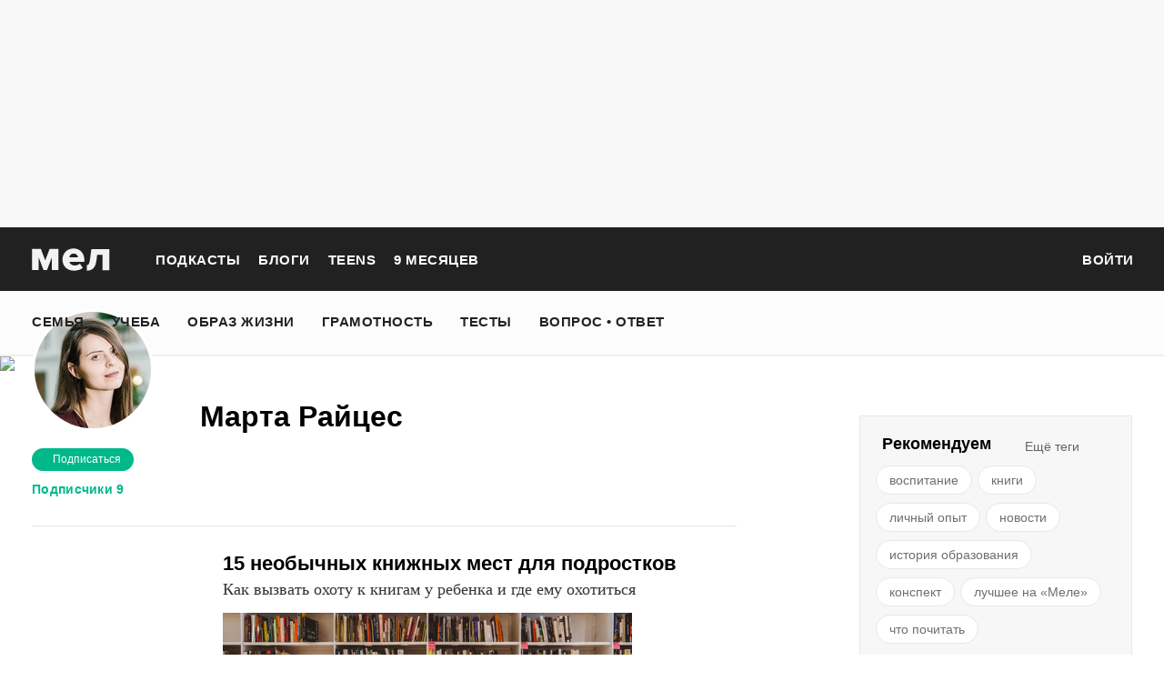

--- FILE ---
content_type: text/html; charset=utf-8
request_url: https://mel.fm/author/marta-raytses
body_size: 43878
content:
<!DOCTYPE html><html class="i-layout i-layout_modifier_default i-layout_page_author"><head><script>dataLayer = [{'pageCategory': 'author', 'authorAddress': 'marta-raytses'}];</script><script type="text/javascript">(function(w,d,s,l,i){w[l]=w[l]||[];w[l].push({'gtm.start': new Date().getTime(),event:'gtm.js'});var f=d.getElementsByTagName(s)[0], j=d.createElement(s),dl=l!='dataLayer'?'&l='+l:'';j.async=true;j.src= 'https://www.googletagmanager.com/gtm.js?id='+i+dl;f.parentNode.insertBefore(j,f);})(window,document,'script','dataLayer','GTM-PJ8JD48');</script><!-- Yandex.Metrika counter --><script type="text/javascript" >(function(m,e,t,r,i,k,a){m[i]=m[i]||function(){(m[i].a=m[i].a||[]).push(arguments)}; m[i].l=1*new Date();k=e.createElement(t),a=e.getElementsByTagName(t)[0], k.async=1,k.src=r,a.parentNode.insertBefore(k,a)}) (window, document, "script", "https://mc.yandex.ru/metrika/tag.js", "ym"); ym( 32147044 , "init", {id: 32147044 , clickmap:true, trackLinks:true, accurateTrackBounce:true, webvisor:true, trackHash:true, ecommerce:"dataLayer"});</script><noscript><div><img src="https://mc.yandex.ru/watch/32147044" style="position:absolute; left:-9999px;" alt="" /></div></noscript><!-- End Yandex.Metrika counter --><!-- Varioqub experiments --><script type="text/javascript">
        (function(e, x, pe, r, i, me, nt){
        e[i]=e[i]||function(){(e[i].a=e[i].a||[]).push(arguments)},
        me=x.createElement(pe),me.async=1,me.src=r,nt=x.getElementsByTagName(pe)[0],nt.parentNode.insertBefore(me,nt)})
        (window, document, 'script', 'https://abt.s3.yandex.net/expjs/latest/exp.js', 'ymab'); ymab('metrika.32147044', 'init');</script><!-- Varioqub experiments --><!-- initRegualUser --><script type="text/javascript">
        (function(){
            const regularUser = localStorage.getItem('regularUser');
            if (!regularUser) {
                const isRegularUser = false;
                localStorage.setItem('regularUser', JSON.stringify({
                    date: new Date(),
                    isRegularUser,
                }));
                return;
            }

            let { date, isRegularUser } = JSON.parse(regularUser);
            const lastVisitDate = new Date(date);

            const regularPeriodDays = 90;
            const sessionPeriodMinutes = 60 * 24;
            const currentDate = new Date();
            const MinutesDifference = (currentDate.getTime() - lastVisitDate.getTime()) / (1000 * 60);

            if (MinutesDifference <= sessionPeriodMinutes) {
                return;
            }

            const daysDifference = MinutesDifference / (60 * 24);
            if (daysDifference <= regularPeriodDays) {
                isRegularUser = true;
            } else {
                isRegularUser = false;
            }

            localStorage.setItem('regularUser', JSON.stringify({
                date: currentDate,
                isRegularUser,
            }));
        })();
        </script><!-- End initRegualUser --><meta http-equiv="Content-Type" content="text/html;charset=utf-8"><meta name="viewport" content="width=device-width"><meta name="yandex-verification" content="0813ac9a3ffa1b9c" /><meta property="og:title" content="Марта Райцес" /><meta property="og:site_name" content="Мел" /><meta property="og:image" content="https://static.mel.fm/images/project/site/dummyLogo.png?h=3565f59" /><meta property="og:image:width" content="600" /><meta property="og:image:height" content="315" /><meta property="og:url" content="https://mel.fm/author/marta-raytses" /><meta property="og:type" content="website" /><meta name="twitter:card" content="summary_large_image" /><meta name="twitter:url" content="https://mel.fm/author/marta-raytses" /><meta name="twitter:title" content="Марта Райцес" /><meta name="twitter:image:src" content="https://static.mel.fm/images/project/site/dummyLogo.png?h=3565f59" /><meta name="twitter:image:width" content="600" /><meta name="twitter:image:height" content="315" /><meta name="twitter:site" content="Мел" /><meta property="og:locale" content="ru_RU" /><title>Марта Райцес | Мел</title><meta name="title" content="Марта Райцес | Мел"><link rel="canonical" href="https://mel.fm/author/marta-raytses"><link rel="alternate" type="application/rss+xml" href="/rss/default-news" title="Мел — Новости"><link rel="alternate" type="application/rss+xml" href="/rss/default-all" title="Мел — Все материалы"><link rel="icon" href="https://static.mel.fm/favicon.png?h=bcf16c12" type="image/png"><link rel="shortcut icon" href="https://static.mel.fm/favicon.ico?h=fee71494"><link rel="apple-touch-icon" href="https://static.mel.fm/apple-touch-icon.png?h=5a12150d"><link rel="manifest" href="/manifest.json"><link href="https://static.mel.fm/styles.css?h=e94732fc" rel="stylesheet" type="text/css"><link href="https://static.mel.fm/MyFontsWebfontsKit.css?h=7fe51cff" rel="stylesheet" type="text/css"><script async src="https://yandex.ru/ads/system/header-bidding.js"></script><script>
var adfoxBiddersMap = {
  "betweenDigital": "1417146",
  "myTarget": "1315360",
  "gnezdo": "1958892",
  "videonow": "2958668",
  "hybrid": "2881510",
  "adfox_imho-video": "2455178",
  "adfox_roden-media": "3128360",
  "buzzoola": "3043915"
};
var locationHref = window.location.href;
if (window.innerWidth <= 640) {
  var adUnits = [
    {
      "code": "adfox_fullscreen",
      "bids": [
        {
          "bidder": "gnezdo",
          "params": {
            "placementId": "353487"
          }
        },
        {
          "bidder": "buzzoola",
          "params": {
            "placementId": "1268838"
          }
        },
        {
          "bidder": "adfox_roden-media",
          "params": {
            "p1": "ddgea",
            "p2": "fdho"
          }
        },
        {
          "bidder": "adfox_imho-video",
          "params": {
            "p1": "cymzy",
            "p2": "hiub"
          }
        },
      ],
    },
    {
      "code": "adfox_640x440_1",
      "bids": [
        {
          "bidder": "betweenDigital",
          "params": {
            "placementId": "3926142"
          }
        },
        {
          "bidder": "myTarget",
          "params": {
            "placementId": "806995",
            "sendTargetRef": "true",
            "additional": {
              "fpid": "window.rb_sync.id || ''"
            }
          }
        },
        {
          "bidder": "gnezdo",
          "params": {
            "placementId": "307640"
          }
        },
        {
          "bidder": "buzzoola",
          "params": {
            "placementId": "1268839"
          }
        },
        {
          "bidder": "videonow",
          "params": {
            "placementId": "8487886"
          }
        },
        {
          "bidder": "adfox_roden-media",
          "params": {
            "p1": "ddgdn",
            "p2": "hfiu"
          }
        },
        {
          "bidder": "adfox_imho-video",
          "params": {
            "p1": "cymzt",
            "p2": "hiua",
          }
        },
        {
          "bidder": "hybrid",
          "params": {
            "placementId": "65c0d64e7bc72f56f86f16f2"
          }
        },
      ],
      "sizes": [[300, 250]],
    },
    {
      "code": "adfox_640x440_long",
      "bids": [
        {
          "bidder": "betweenDigital",
          "params": {
            "placementId": "3926144"
          }
        },
        {
          "bidder": "myTarget",
          "params": {
            "placementId": "813097",
            "sendTargetRef": "true",
            "additional": {
              "fpid": "window.rb_sync.id || ''"
            }
          }
        },
        {
          "bidder": "adfox_roden-media",
          "params": {
            "p1": "ddgdo",
            "p2": "hfiu",
          }
        },
        {
          "bidder": "gnezdo",
          "params": {
            "placementId": "307663"
          }
        },
        {
          "bidder": "buzzoola",
          "params": {
            "placementId": "1268840"
          }
        },
        {
          "bidder": "videonow",
          "params": {
            "placementId": "8488846"
          }
        },
        {
          "bidder": "adfox_imho-video",
          "params": {
            "p1": "cymzv",
            "p2": "hiua"
          }
        },
        {
          "bidder": "hybrid",
          "params": {
            "placementId": "65c61d837bc72f0fa033d86d"
          }
        },
      ],
      "sizes": [[300, 250]],
    },
    {
      "code": "adfox_640x440_2",
      "bids": [
        {
          "bidder": "betweenDigital",
          "params": {
            "placementId": "3926143"
          }
        },
        {
          "bidder": "myTarget",
          "params": {
            "placementId": "802674",
            "sendTargetRef": "true",
            "additional": {
              "fpid": "window.rb_sync.id || ''"
            }
          }
        },
        {
          "bidder": "gnezdo",
          "params": {
            "placementId": "307664"
          }
        },
        {
          "bidder": "buzzoola",
          "params": {
            "placementId": "1268841"
          }
        },
        {
          "bidder": "videonow",
          "params": {
            "placementId": "8489313"
          }
        },
        {
          "bidder": "adfox_roden-media",
          "params": {
            "p1": "ddgdp",
            "p2": "hfiu",
          }
        },
        {
          "bidder": "adfox_imho-video",
          "params": {
            "p1": "cymzx",
            "p2": "hiua",
          }
        },
        {
          "bidder": "hybrid",
          "params": {
            "placementId": "65c61d837bc72f0fa033d86e"
          }
        },
      ],
      "sizes": [[300, 250]],
    },
  ];
  var syncPixels = [
    {
      "bidder": "adfox_imho-video",
      "pixels": [
        "https://www.tns-counter.ru/V13a****idsh_ad/ru/CP1251/tmsec=idsh_mob/",
        "https://www.tns-counter.ru/V13a****idsh_vid/ru/CP1251/tmsec=idsh_sid116013-mob/",
        "https://mc.yandex.ru/watch/66716692?page-url=116013%3Futm_source=mob_default%26utm_medium=%26utm_campaign=%26utm_content=%26utm_term=&page-ref=" +
        locationHref,
        "https://www.tns-counter.ru/V13a****idsh_vid/ru/CP1251/tmsec=idsh_sid116014-mob/",
        "https://mc.yandex.ru/watch/66716692?page-url=116014%3Futm_source=mob_default%26utm_medium=%26utm_campaign=%26utm_content=%26utm_term=&page-ref=" +
        locationHref,
      ],
    },
    {
      "bidder": "hybrid",
      "pixels": [
        "https://www.tns-counter.ru/V13a****idsh_ad/ru/CP1251/tmsec=idsh_mob/",
        "https://www.tns-counter.ru/V13a****idsh_vid/ru/CP1251/tmsec=idsh_melfm-hbrmob/",
        "https://mc.yandex.ru/watch/66716692?page-url=melfm%3Futm_source=mob_hybrid_default%26utm_medium=%26utm_campaign=%26utm_content=%26utm_term=&page-ref=" + locationHref,
      ],
    },
  ];
} else if (window.innerWidth >= 641) {
  var adUnits = [
    {
      "code": "adfox_line_1",
      "bids": [
        {
          "bidder": "betweenDigital",
          "params": {
            "placementId": "3926138"
          }
        },
        {
          "bidder": "myTarget",
          "params": {
            "placementId": "722764",
            "sendTargetRef": "true",
            "additional": {
              "fpid": "window.rb_sync.id || ''"
            }
          }
        },
        {
          "bidder": "videonow",
          "params": {
            "placementId": "8490624"
          }
        },
        {
          "bidder": "buzzoola",
          "params": {
            "placementId": "1268844"
          }
        },
        {
          "bidder": "adfox_roden-media",
          "params": {
            "p1": "ddgds",
            "p2": "hfln",
          }
        },
        {
          "bidder": "adfox_imho-video",
          "params": {
            "p1": "cymzb",
            "p2": "hity"
          }
        },
        {
          "bidder": "hybrid",
          "params": {
            "placementId": "65c0d64f7bc72f56f86f16f4"
          }
        },
      ],
      "sizes": [[970, 250]],
    },
    {
      "code": "adfox_line_2",
      "bids": [
        {
          "bidder": "betweenDigital",
          "params": {
            "placementId": "3926139"
          }
        },
        {
          "bidder": "myTarget",
          "params": {
            "placementId": "802670",
            "sendTargetRef": "true",
            "additional": {
              "fpid": "window.rb_sync.id || ''"
            }
          }
        },
        {
          "bidder": "videonow",
          "params": {
            "placementId": "8491120"
          }
        },
        {
          "bidder": "buzzoola",
          "params": {
            "placementId": "1268847"
          }
        },
        {
          "bidder": "adfox_imho-video",
          "params": {
            "p1": "cymzl",
            "p2": "hity"
          }
        },
        {
          "bidder": "adfox_roden-media",
          "params": {
            "p1": "ddgdt",
            "p2": "etsw",
          }
        },
        {
          "bidder": "hybrid",
          "params": {
            "placementId": "65c61d837bc72f0fa033d870"
          }
        },
      ],
      "sizes": [[970, 250]],
    },
    {
      "code": "adfox_line_3",
      "bids": [
        {
          "bidder": "betweenDigital",
          "params": {
            "placementId": "3926140"
          }
        },
        {
          "bidder": "adfox_roden-media",
          "params": {
            "p1": "ddgdu",
            "p2": "etsw",
          }
        },
        {
          "bidder": "myTarget",
          "params": {
            "placementId": "802672",
            "sendTargetRef": "true",
            "additional": {
              "fpid": "window.rb_sync.id || ''"
            }
          }
        },
      ],
      "sizes": [[970, 250]],
    },
    {
      "code": "adfox_300x600",
      "bids": [
        {
          "bidder": "betweenDigital",
          "params": {
            "placementId": "3926141"
          }
        },
        {
          "bidder": "myTarget",
          "params": {
            "placementId": "806990",
            "sendTargetRef": "true",
            "additional": {
              "fpid": "window.rb_sync.id || ''"
            }
          }
        },
        {
          "bidder": "videonow",
          "params": {
            "placementId": "8486574"
          }
        },
        {
          "bidder": "buzzoola",
          "params": {
            "placementId": "1268842"
          }
        },
        {
          "bidder": "adfox_roden-media",
          "params": {
            "p1": "ddgdq",
            "p2": "emwl",
          }
        },
        {
          "bidder": "adfox_imho-video",
          "params": {
            "p1": "cymzm",
            "p2": "hitz"
          }
        },
        {
          "bidder": "hybrid",
          "params": {
            "placementId": "65c0d64f7bc72f56f86f16f3"
          }
        },
      ],
      "sizes": [[300, 600]],
    },
    {
      "code": "adfox_300x600_1",
      "bids": [
        {
          "bidder": "betweenDigital",
          "params": {
            "placementId": "4474496"
          }
        },
        {
          "bidder": "myTarget",
          "params": {
            "placementId": "988340",
            "sendTargetRef": "true",
            "additional": {
              "fpid": "window.rb_sync.id || ''"
            }
          }
        },
        {
          "bidder": "videonow",
          "params": {
            "placementId": "8486574"
          }
        },
        {
          "bidder": "adfox_roden-media",
          "params": {
            "p1": "ddgdr",
            "p2": "emwl",
          }
        },
        {
          "bidder": "adfox_imho-video",
          "params": {
            "p1": "cymzn",
            "p2": "hitz"
          }
        },
        {
          "bidder": "hybrid",
          "params": {
            "placementId": "65c61d837bc72f0fa033d86f"
          }
        },
      ],
      "sizes": [[300, 600]],
    },
  ];
  var syncPixels = [
    {
      "bidder": "adfox_imho-video",
      "pixels": [
        "https://www.tns-counter.ru/V13a****idsh_ad/ru/CP1251/tmsec=idsh_dis/",
        "https://www.tns-counter.ru/V13a****idsh_vid/ru/CP1251/tmsec=idsh_sid116011-dis/",
        "https://mc.yandex.ru/watch/66716692?page-url=116011%3Futm_source=dis_default%26utm_medium=%26utm_campaign=%26utm_content=%26utm_term=&page-ref=" +
        locationHref,
      ],
    },
    {
      "bidder": "hybrid",
      "pixels": [
        "https://www.tns-counter.ru/V13a****idsh_ad/ru/CP1251/tmsec=idsh_dis/",
        "https://www.tns-counter.ru/V13a****idsh_vid/ru/CP1251/tmsec=idsh_melfm-hbrdis/",
        "https://mc.yandex.ru/watch/66716692?page-url=melfm%3Futm_source=dis_hybrid_default%26utm_medium=%26utm_campaign=%26utm_content=%26utm_term=&page-ref=" +
        locationHref,
      ],
    },
  ];
}

var userTimeout = 1200;
window.YaHeaderBiddingSettings = {
  biddersMap: adfoxBiddersMap,
  adUnits: adUnits,
  syncPixels: syncPixels,
  timeout: userTimeout,
};
</script><script>window.yaContextCb = window.yaContextCb || []</script><script src="https://static.mel.fm/head-libs.js?h=5edf5cf6"></script><script src="https://yandex.ru/ads/system/context.js" async></script><script type="text/javascript">window.__APOLLO_STATE__ = '{\x22$ROOT_QUERY.systemConfig\x22:{\x22protocol\x22:\x22https\x22,\x22mainHost\x22:\x22mel.fm\x22,\x22adminHost\x22:\x22admin.mel.fm\x22,\x22socialHost\x22:\x22mel.fm\x22,\x22mainStaticHost\x22:\x22static.mel.fm\x22,\x22adminStaticHost\x22:\x22admin.mel.fm\x22,\x22__typename\x22:\x22SystemConfig\x22},\x22ROOT_QUERY\x22:{\x22systemConfig\x22:{\x22type\x22:\x22id\x22,\x22generated\x22:true,\x22id\x22:\x22$ROOT_QUERY.systemConfig\x22,\x22typename\x22:\x22SystemConfig\x22},\x22staticConfig\x22:{\x22type\x22:\x22json\x22,\x22json\x22:{\x22images\/amp-sprite.png\x22:\x228da380d1\x22,\x22images\/amp-sprite@2x.png\x22:\x22122b5ed0\x22,\x22images\/g-icon_auto-sprite.png\x22:\x228da380d1\x22,\x22images\/g-icon_auto-sprite@2x.png\x22:\x22122b5ed0\x22,\x22images\/l-all-tags\/tag-placeholder.png\x22:\x2295de7fce\x22,\x22images\/n-publication-content\/b-pb-crossword\/crossword.jpg\x22:\x2253279b76\x22,\x22images\/n-survey-editor\/b-results-keeper\/1.svg\x22:\x22ad1155c2\x22,\x22images\/n-survey-editor\/b-results-keeper\/2.svg\x22:\x2246b326ab\x22,\x22images\/n-survey-editor\/b-results-keeper\/3.svg\x22:\x22e78aa245\x22,\x22images\/n-survey-editor\/b-results-keeper\/question-icon.svg\x22:\x229a87e5c5\x22,\x22images\/project\/site\/dummyLogo.png\x22:\x223565f59\x22,\x22images\/project\/site\/dummyLogoAdvice.png\x22:\x224d5fc6ab\x22,\x22images\/project\/site\/favicon_192px.png\x22:\x223432a76c\x22,\x22images\/project\/site\/logo-amp.png\x22:\x22632f5afa\x22,\x22images\/project\/site\/mel_newsletter.jpg\x22:\x223f02060d\x22,\x22images\/project\/site\/mel_newsletter_ege.png\x22:\x226c713a0d\x22,\x22images\/project\/site\/mel_newsletter_teacher.png\x22:\x225e1274d2\x22,\x22images\/project\/site\/recommendationTechnologies24SMI.pdf\x22:\x22a66b1bf\x22,\x22images\/project\/site\/recommendationTechnologiesSMI2.pdf\x22:\x2269c3feb3\x22,\x22images\/project\/site\/stateRegistrationCertificate.png\x22:\x22c1f1e8a9\x22,\x22images\/client\/modules\/admin\/sprite.svg\x22:\x22322816dd\x22,\x22images\/client\/modules\/main\/sprite.svg\x22:\x22500e2b40\x22,\x22images\/n-error\/l-error\/b-error\/robot.jpg\x22:\x2249e28c9f\x22,\x22images\/n-site\/n-site\/l-author\/cover-image.png\x22:\x22c18ad07f\x22,\x22images\/n-site\/n-site\/l-page-404\/ufo.svg\x22:\x22c2925115\x22,\x22images\/n-site\/n-site\/l-rss\/logo.png\x22:\x224270f9ac\x22,\x22images\/n-site\/n-site\/l-rss\/logo1000.png\x22:\x2244774547\x22,\x22images\/client\/modules\/main\/CommonPublication\/sprite.svg\x22:\x22d04e93f2\x22,\x22images\/client\/modules\/main\/NotFound\/ufo.svg\x22:\x22c2925115\x22,\x22images\/client\/modules\/main\/Preview\/sprite.svg\x22:\x222b0ee1bc\x22,\x22images\/client\/modules\/main\/placeholders\/240x400.png\x22:\x22f4000cb2\x22,\x22images\/client\/modules\/main\/placeholders\/adblock_240_400_1.jpg\x22:\x22774db225\x22,\x22images\/client\/modules\/main\/placeholders\/adblock_240_400_2.jpg\x22:\x2232b0bcf5\x22,\x22images\/client\/modules\/main\/placeholders\/adblock_240_400_3.jpg\x22:\x2211ebc3f\x22,\x22images\/client\/modules\/main\/placeholders\/adblockbanner300x600_cat.jpg\x22:\x22db258c2b\x22,\x22images\/client\/modules\/main\/placeholders\/adblockbanner300x600_frai.jpg\x22:\x22b4be3603\x22,\x22images\/client\/modules\/main\/placeholders\/adblockbanner300x600_simba.jpg\x22:\x22207a2deb\x22,\x22images\/client\/modules\/main\/placeholders\/adblockbanner970x250_cat.jpg\x22:\x22968a7d89\x22,\x22images\/client\/modules\/main\/placeholders\/adblockbanner970x250_frai.jpg\x22:\x223174f1a8\x22,\x22images\/client\/modules\/main\/placeholders\/adblockbanner970x250_simba.jpg\x22:\x22655ff67a\x22,\x22images\/client\/modules\/main\/placeholders\/adblockbanner_640x440_cat.jpg\x22:\x226ca029e1\x22,\x22images\/client\/modules\/main\/placeholders\/adblockbanner_640x440_frai.jpg\x22:\x22ccbb720b\x22,\x22images\/client\/modules\/main\/placeholders\/adblockbanner_640x440_simba.jpg\x22:\x22d99b84da\x22,\x22images\/client\/modules\/main\/placeholders\/bg_horizontal.jpg\x22:\x223e8e6257\x22,\x22images\/client\/modules\/main\/placeholders\/bg_vertical.jpg\x22:\x22560e3040\x22,\x22images\/client\/modules\/main\/placeholders\/draft_300x100.png\x22:\x223dd132e1\x22,\x22images\/client\/modules\/main\/placeholders\/draft_300x500.png\x22:\x228d4743d2\x22,\x22images\/client\/modules\/main\/placeholders\/draft_300x600.png\x22:\x2215deffbf\x22,\x22images\/client\/modules\/main\/placeholders\/draft_300x600_1.png\x22:\x2215deffbf\x22,\x22images\/client\/modules\/main\/placeholders\/draft_590x295.png\x22:\x221e96e75\x22,\x22images\/client\/modules\/main\/placeholders\/draft_640x440.png\x22:\x2225a4e337\x22,\x22images\/n-site\/n-clobl\/i-layout\/i-layout_pablo\/dialog-triangle.svg\x22:\x22bf4cd016\x22,\x22images\/n-site\/n-clobl\/i-layout\/i-layout_pablo\/save_children.png\x22:\x22b00d75ab\x22,\x22images\/n-site\/n-clobl\/i-layout\/i-layout_pablo\/white-flash.svg\x22:\x2283efddae\x22,\x22images\/n-site\/n-clobl\/i-layout\/i-layout_pablo\/yellow-flash.svg\x22:\x22de2cbe8\x22,\x22images\/n-site\/n-site\/l-email\/b-email-password-recovery\/ic-reset.png\x22:\x228b674efd\x22,\x22images\/n-site\/n-site\/l-email\/b-email-password-recovery\/stripe-seg.png\x22:\x22209ea15e\x22,\x22images\/n-site\/n-site\/l-email\/b-email-password-recovery\/stripe.png\x22:\x22bcdda809\x22,\x22images\/n-site\/n-site\/l-email\/b-post-blocked\/ic-reset.png\x22:\x228b674efd\x22,\x22images\/n-site\/n-site\/l-email\/b-post-blocked\/logo.png\x22:\x229a8224a7\x22,\x22images\/n-site\/n-site\/l-email\/b-post-blocked\/stripe-seg.png\x22:\x22209ea15e\x22,\x22images\/n-site\/n-site\/l-email\/b-post-blocked\/stripe.png\x22:\x22bcdda809\x22,\x22images\/n-site\/n-site\/l-email\/b-password-recovery\/logo.png\x22:\x229a8224a7\x22,\x22images\/n-site\/n-site\/l-author\/b-pb-author_big\/no-user.png\x22:\x224dd9ba0b\x22,\x22images\/n-site\/n-site\/n-common\/b-permission-message\/bell-white.gif\x22:\x2266f2eccf\x22,\x22images\/n-site\/n-site\/n-common\/b-permission-message\/bell.gif\x22:\x2283e128ad\x22,\x22images\/client\/modules\/main\/CommonPublication\/Content\/twitter-logo.png\x22:\x2255d30ad4\x22,\x22images\/client\/modules\/main\/CommonPublication\/End2EndButton\/e2e_button_img.jpg\x22:\x2296207a73\x22,\x22images\/client\/modules\/main\/CommonPublication\/MobileShareMenu\/sprite.svg\x22:\x2232c81876\x22,\x22images\/client\/modules\/main\/Preview\/Draft\/draft_1210x600.png\x22:\x22ec00da2a\x22,\x22images\/client\/modules\/main\/Preview\/Draft\/draft_640x435.png\x22:\x22f22b1ab\x22,\x22images\/client\/modules\/main\/Podcast\/images\/popup-close-active.svg\x22:\x22b44b4cdd\x22,\x22images\/client\/modules\/main\/Podcast\/images\/popup-close.svg\x22:\x22bcb147f0\x22,\x22images\/client\/modules\/main\/Podcast\/images\/sharing-est-istoriya.png\x22:\x22cf6954bf\x22,\x22images\/client\/modules\/main\/Podcast\/images\/sharing-mel-teens.png\x22:\x222900eecd\x22,\x22images\/client\/modules\/main\/Podcast\/images\/sharing-voice-from-the-bathroom.png\x22:\x22f1a9f838\x22,\x22images\/client\/modules\/main\/Podcast\/images\/sharing-ya-prosto-sprosit.png\x22:\x22b01c6e13\x22,\x22images\/client\/modules\/main\/PodcastList\/images\/pause-on-hover.svg\x22:\x2236eb344f\x22,\x22images\/client\/modules\/main\/PodcastList\/images\/pause.svg\x22:\x22c9a46f14\x22,\x22images\/client\/modules\/main\/PodcastList\/images\/play-on-hover.svg\x22:\x22a38d247\x22,\x22images\/client\/modules\/main\/PodcastList\/images\/play.svg\x22:\x2262945af8\x22,\x22images\/client\/modules\/main\/PodcastList\/images\/sharing-podcast.png\x22:\x2295801c7\x22,\x22images\/client\/modules\/main\/components\/Expandable\/ToggleIcon.svg\x22:\x22f0606e4e\x22,\x22images\/client\/modules\/main\/components\/Header\/sprite.svg\x22:\x22c03ad5d4\x22,\x22images\/client\/modules\/main\/components\/MainLayout\/lightning.svg\x22:\x22aef5f8eb\x22,\x22images\/client\/modules\/main\/components\/RecommendedPanel\/sprite.svg\x22:\x2226714864\x22,\x22images\/client\/modules\/main\/components\/SocialMenu\/socials-sprite.svg\x22:\x224212d79e\x22,\x22images\/client\/modules\/main\/components\/SubscribeCheckbox\/sprite.svg\x22:\x22d994b06b\x22,\x22images\/client\/modules\/main\/components\/Survey\/sprite.svg\x22:\x22fbdc680a\x22,\x22images\/client\/modules\/main\/components\/UserInfo\/no-user.svg\x22:\x22bbbdb348\x22,\x22images\/n-site\/n-site\/n-advertising\/b-ad-space\/n-placeholder\/240x400.png\x22:\x22f4000cb2\x22,\x22images\/n-site\/n-site\/n-advertising\/b-ad-space\/n-placeholder\/adblock_240_400_1.jpg\x22:\x22774db225\x22,\x22images\/n-site\/n-site\/n-advertising\/b-ad-space\/n-placeholder\/adblock_240_400_2.jpg\x22:\x2232b0bcf5\x22,\x22images\/n-site\/n-site\/n-advertising\/b-ad-space\/n-placeholder\/adblock_240_400_3.jpg\x22:\x2211ebc3f\x22,\x22images\/n-site\/n-site\/n-advertising\/b-ad-space\/n-placeholder\/adblockbanner300x600_cat.jpg\x22:\x22db258c2b\x22,\x22images\/n-site\/n-site\/n-advertising\/b-ad-space\/n-placeholder\/adblockbanner300x600_frai.jpg\x22:\x22b4be3603\x22,\x22images\/n-site\/n-site\/n-advertising\/b-ad-space\/n-placeholder\/adblockbanner300x600_simba.jpg\x22:\x22207a2deb\x22,\x22images\/n-site\/n-site\/n-advertising\/b-ad-space\/n-placeholder\/adblockbanner970x250_frai.jpg\x22:\x223174f1a8\x22,\x22images\/n-site\/n-site\/n-advertising\/b-ad-space\/n-placeholder\/adblockbanner970x250_cat.jpg\x22:\x22968a7d89\x22,\x22images\/n-site\/n-site\/n-advertising\/b-ad-space\/n-placeholder\/adblockbanner970x250_simba.jpg\x22:\x22655ff67a\x22,\x22images\/n-site\/n-site\/n-advertising\/b-ad-space\/n-placeholder\/adblockbanner_640x440_cat.jpg\x22:\x226ca029e1\x22,\x22images\/n-site\/n-site\/n-advertising\/b-ad-space\/n-placeholder\/adblockbanner_640x440_frai.jpg\x22:\x22ccbb720b\x22,\x22images\/n-site\/n-site\/n-advertising\/b-ad-space\/n-placeholder\/adblockbanner_640x440_simba.jpg\x22:\x22d99b84da\x22,\x22images\/n-site\/n-site\/n-advertising\/b-ad-space\/n-placeholder\/bg_horizontal.jpg\x22:\x223e8e6257\x22,\x22images\/n-site\/n-site\/n-advertising\/b-ad-space\/n-placeholder\/bg_vertical.jpg\x22:\x22560e3040\x22,\x22images\/n-site\/n-site\/n-blog\/l-post-editor\/b-post-editor\/block-image.svg\x22:\x22a1a12984\x22,\x22images\/client\/modules\/main\/CommonPublication\/Content\/Banners\/gramotnost_590x240.png\x22:\x227b5df1e5\x22,\x22images\/client\/modules\/main\/CommonPublication\/Content\/Banners\/gramotnost_640x620.png\x22:\x22b88037e\x22,\x22images\/client\/modules\/main\/CommonPublication\/Content\/Banners\/vo_590x200.jpg\x22:\x222074ccba\x22,\x22images\/client\/modules\/main\/CommonPublication\/Content\/Banners\/vo_640x460.png\x22:\x22cb8ae8b5\x22,\x22images\/client\/modules\/main\/CommonPublication\/Content\/Footnotes\/close.svg\x22:\x22d93e5ca2\x22,\x22images\/client\/modules\/main\/components\/Comments\/Comment\/sprite.svg\x22:\x221429e0a6\x22,\x22images\/client\/modules\/main\/components\/Header\/NavigationMobile\/sprite.svg\x22:\x22c76e7ce7\x22,\x22images\/client\/modules\/main\/components\/InformationCard\/Search\/black-loupe.png\x22:\x22cee44995\x22,\x22images\/client\/modules\/main\/components\/Survey\/SurveySliderAnswer\/img\/emoji-sprite.png\x22:\x22b31ed995\x22,\x22fonts\/open_sans\/OpenSans-Regular.eot\x22:\x22a330e670\x22,\x22fonts\/open_sans\/OpenSans-Regular.ttf\x22:\x221b5f42b6\x22,\x22fonts\/open_sans\/OpenSans-Regular.woff\x22:\x225db95350\x22,\x22fonts\/open_sans\/OpenSans-Regular.woff2\x22:\x22e9f1e12e\x22,\x22fonts\/pt_serif\/PTSerifBold.eot\x22:\x22dbd919cd\x22,\x22fonts\/pt_serif\/PTSerifBold.ttf\x22:\x2278a46cf7\x22,\x22fonts\/pt_serif\/PTSerifBold.woff\x22:\x22a7d711fb\x22,\x22fonts\/pt_serif\/PTSerifBold.woff2\x22:\x22918de117\x22,\x22fonts\/pt_serif\/PTSerifBoldItalic.eot\x22:\x229e2a41d\x22,\x22fonts\/pt_serif\/PTSerifBoldItalic.ttf\x22:\x2277684595\x22,\x22fonts\/pt_serif\/PTSerifBoldItalic.woff\x22:\x22cb56b7c7\x22,\x22fonts\/pt_serif\/PTSerifItalic.eot\x22:\x22ffe33431\x22,\x22fonts\/pt_serif\/PTSerifBoldItalic.woff2\x22:\x2273a48618\x22,\x22fonts\/pt_serif\/PTSerifItalic.ttf\x22:\x222333e43c\x22,\x22fonts\/pt_serif\/PTSerifItalic.woff\x22:\x224aaeb826\x22,\x22fonts\/pt_serif\/PTSerifItalic.woff2\x22:\x22245ac77e\x22,\x22fonts\/pt_serif\/PTSerifRegular.eot\x22:\x22821e6aac\x22,\x22fonts\/pt_serif\/PTSerifRegular.ttf\x22:\x223f84b2e2\x22,\x22fonts\/pt_serif\/PTSerifRegular.woff\x22:\x223fe62c9c\x22,\x22fonts\/pt_serif\/PTSerifRegular.woff2\x22:\x22fbd971e\x22,\x22fonts\/roboto\/Roboto-Regular-webfont.eot\x22:\x2290bca599\x22,\x22fonts\/roboto\/Roboto-Regular-webfont.ttf\x22:\x2273d5576a\x22,\x22fonts\/roboto\/Roboto-Regular-webfont.woff\x22:\x2244c45e0d\x22,\x22webfonts\/35862A_0_0.eot\x22:\x224d770c81\x22,\x22webfonts\/35862A_0_0.ttf\x22:\x226e8c86f8\x22,\x22webfonts\/35862A_0_0.woff\x22:\x22ba36b59a\x22,\x22webfonts\/35862A_0_0.woff2\x22:\x2248f36da9\x22,\x22webfonts\/35862A_1_0.eot\x22:\x22ce65fc4d\x22,\x22webfonts\/35862A_1_0.ttf\x22:\x2242a7a1c6\x22,\x22webfonts\/35862A_1_0.woff\x22:\x228dcf956b\x22,\x22webfonts\/35862A_1_0.woff2\x22:\x22b70bf927\x22,\x22webfonts\/35862A_2_0.eot\x22:\x226a0a1e73\x22,\x22webfonts\/35862A_2_0.ttf\x22:\x2243cb6efb\x22,\x22webfonts\/35862A_2_0.woff\x22:\x225b082c4d\x22,\x22webfonts\/35862A_2_0.woff2\x22:\x2298118eae\x22,\x22webfonts\/35862A_3_0.eot\x22:\x226c48f62e\x22,\x22webfonts\/35862A_3_0.ttf\x22:\x226531b6d\x22,\x22webfonts\/35862A_3_0.woff\x22:\x2220837512\x22,\x22webfonts\/35862A_3_0.woff2\x22:\x2292563e91\x22,\x22webfonts\/35862A_4_0.eot\x22:\x222bd68e9\x22,\x22webfonts\/35862A_4_0.ttf\x22:\x22f3067e3\x22,\x22webfonts\/35862A_4_0.woff\x22:\x227425f9e\x22,\x22webfonts\/35862A_4_0.woff2\x22:\x22e339771a\x22,\x22webfonts\/Pribambas.eot\x22:\x222d614725\x22,\x22webfonts\/Pribambas.ttf\x22:\x2281208541\x22,\x22webfonts\/Pribambas.woff\x22:\x22dffa6abd\x22,\x22webfonts\/Pribambas.woff2\x22:\x2272c0dad6\x22,\x22webfonts\/mel-fm.eot\x22:\x2219ae68fa\x22,\x22webfonts\/mel-fm.ttf\x22:\x22e8035793\x22,\x22webfonts\/mel-fm.woff\x22:\x22717b02b8\x22,\x22ads.txt\x22:\x2241ebb72c\x22,\x22android-chrome-192x192.png\x22:\x2212b405f5\x22,\x22app.js\x22:\x229b65ef1c\x22,\x22apple-touch-icon.png\x22:\x225a12150d\x22,\x22current-device.min.js\x22:\x2243100637\x22,\x22favicon.ico\x22:\x22fee71494\x22,\x22favicon.png\x22:\x22bcf16c12\x22,\x22google126d56394047e841.html\x22:\x226b557777\x22,\x22googleafb42c68bd957670.html\x22:\x22e0652a68\x22,\x22graph.js\x22:\x229c1be196\x22,\x22head-libs.js\x22:\x225edf5cf6\x22,\x22jquery.min.js\x22:\x22609a5b84\x22,\x22manifest.json\x22:\x225688bcbc\x22,\x22react.app.js\x22:\x2231e5e4e3\x22,\x22robots.txt\x22:\x227a7eb199\x22,\x22server-error.html\x22:\x2211d96c56\x22,\x22site-not-available.html\x22:\x22347e5ad2\x22,\x22yandex_1412a9ff1a768f78.html\x22:\x2243086310\x22,\x22ckeditor\/ckeditor.js\x22:\x22f81c46ab\x22,\x22ckeditor\/config.js\x22:\x22b8616f21\x22,\x22ckeditor\/lang\/ru.js\x22:\x225feb866\x22,\x22ckeditor\/plugins\/divCustom\/plugin.js\x22:\x22da68a0ff\x22,\x22ckeditor\/plugins\/divCustom\/dialogs\/div.js\x22:\x22907484ca\x22,\x22ckeditor\/plugins\/divCustom\/icons\/creatediv.png\x22:\x22b1b7bfff\x22,\x22ckeditor\/plugins\/divCustom\/lang\/en.js\x22:\x228f7c1804\x22,\x22ckeditor\/plugins\/divCustom\/lang\/ru.js\x22:\x22a0197420\x22,\x22ckeditor\/plugins\/divCustom\/icons\/hidpi\/creatediv.png\x22:\x223af04c9a\x22,\x22ckeditor\/plugins\/liststyle\/plugin.js\x22:\x223ed106d8\x22,\x22ckeditor\/plugins\/liststyle\/dialogs\/liststyle.js\x22:\x2239a4c87\x22,\x22ckeditor\/plugins\/liststyle\/lang\/af.js\x22:\x22713060fc\x22,\x22ckeditor\/plugins\/liststyle\/lang\/ar.js\x22:\x22c1e72291\x22,\x22ckeditor\/plugins\/liststyle\/lang\/az.js\x22:\x22577848f2\x22,\x22ckeditor\/plugins\/liststyle\/lang\/bg.js\x22:\x22ed864260\x22,\x22ckeditor\/plugins\/liststyle\/lang\/bn.js\x22:\x22ce6491ac\x22,\x22ckeditor\/plugins\/liststyle\/lang\/bs.js\x22:\x22a5c65b89\x22,\x22ckeditor\/plugins\/liststyle\/lang\/ca.js\x22:\x22456e83a4\x22,\x22ckeditor\/plugins\/liststyle\/lang\/cs.js\x22:\x225238fb8b\x22,\x22ckeditor\/plugins\/liststyle\/lang\/cy.js\x22:\x222f5aab73\x22,\x22ckeditor\/plugins\/liststyle\/lang\/da.js\x22:\x221eb7b7f6\x22,\x22ckeditor\/plugins\/liststyle\/lang\/de-ch.js\x22:\x22bf3bb42c\x22,\x22ckeditor\/plugins\/liststyle\/lang\/de.js\x22:\x2226f2c57\x22,\x22ckeditor\/plugins\/liststyle\/lang\/el.js\x22:\x222c98a311\x22,\x22ckeditor\/plugins\/liststyle\/lang\/en-au.js\x22:\x22ce153575\x22,\x22ckeditor\/plugins\/liststyle\/lang\/en-ca.js\x22:\x2239fa6dc7\x22,\x22ckeditor\/plugins\/liststyle\/lang\/en-gb.js\x22:\x2285162d91\x22,\x22ckeditor\/plugins\/liststyle\/lang\/en.js\x22:\x223da1cbb6\x22,\x22ckeditor\/plugins\/liststyle\/lang\/eo.js\x22:\x226a3a9772\x22,\x22ckeditor\/plugins\/liststyle\/lang\/es.js\x22:\x22e753beca\x22,\x22ckeditor\/plugins\/liststyle\/lang\/et.js\x22:\x2277fb25d\x22,\x22ckeditor\/plugins\/liststyle\/lang\/eu.js\x22:\x226c7bd2b1\x22,\x22ckeditor\/plugins\/liststyle\/lang\/fa.js\x22:\x22abe2779b\x22,\x22ckeditor\/plugins\/liststyle\/lang\/fi.js\x22:\x2286ac0d88\x22,\x22ckeditor\/plugins\/liststyle\/lang\/fo.js\x22:\x22af29a29c\x22,\x22ckeditor\/plugins\/liststyle\/lang\/fr-ca.js\x22:\x223f063540\x22,\x22ckeditor\/plugins\/liststyle\/lang\/fr.js\x22:\x22c6ceeb06\x22,\x22ckeditor\/plugins\/liststyle\/lang\/gl.js\x22:\x22135e61b2\x22,\x22ckeditor\/plugins\/liststyle\/lang\/gu.js\x22:\x2269e83bf7\x22,\x22ckeditor\/plugins\/liststyle\/lang\/he.js\x22:\x22522ce2a0\x22,\x22ckeditor\/plugins\/liststyle\/lang\/hi.js\x22:\x22309aabc5\x22,\x22ckeditor\/plugins\/liststyle\/lang\/hr.js\x22:\x22c75d0307\x22,\x22ckeditor\/plugins\/liststyle\/lang\/hu.js\x22:\x22d2723f0e\x22,\x22ckeditor\/plugins\/liststyle\/lang\/id.js\x22:\x22967accf7\x22,\x22ckeditor\/plugins\/liststyle\/lang\/is.js\x22:\x2210285dfb\x22,\x22ckeditor\/plugins\/liststyle\/lang\/it.js\x22:\x22863e0328\x22,\x22ckeditor\/plugins\/liststyle\/lang\/ja.js\x22:\x22babba5fb\x22,\x22ckeditor\/plugins\/liststyle\/lang\/ka.js\x22:\x22dfd09879\x22,\x22ckeditor\/plugins\/liststyle\/lang\/km.js\x22:\x22e5e038e6\x22,\x22ckeditor\/plugins\/liststyle\/lang\/ko.js\x22:\x22974d39ca\x22,\x22ckeditor\/plugins\/liststyle\/lang\/ku.js\x22:\x2295df44c0\x22,\x22ckeditor\/plugins\/liststyle\/lang\/lt.js\x22:\x22b00efcb1\x22,\x22ckeditor\/plugins\/liststyle\/lang\/lv.js\x22:\x22757ce612\x22,\x22ckeditor\/plugins\/liststyle\/lang\/mk.js\x22:\x22c9480477\x22,\x22ckeditor\/plugins\/liststyle\/lang\/mn.js\x22:\x22a99784bb\x22,\x22ckeditor\/plugins\/liststyle\/lang\/ms.js\x22:\x2252177003\x22,\x22ckeditor\/plugins\/liststyle\/lang\/nb.js\x22:\x227737c643\x22,\x22ckeditor\/plugins\/liststyle\/lang\/nl.js\x22:\x226dade1ce\x22,\x22ckeditor\/plugins\/liststyle\/lang\/no.js\x22:\x22e7df71ef\x22,\x22ckeditor\/plugins\/liststyle\/lang\/oc.js\x22:\x22bda53ef2\x22,\x22ckeditor\/plugins\/liststyle\/lang\/pl.js\x22:\x2234eba372\x22,\x22ckeditor\/plugins\/liststyle\/lang\/pt-br.js\x22:\x2272d6ee98\x22,\x22ckeditor\/plugins\/liststyle\/lang\/pt.js\x22:\x228fc1a102\x22,\x22ckeditor\/plugins\/liststyle\/lang\/ro.js\x22:\x22f89f51b3\x22,\x22ckeditor\/plugins\/liststyle\/lang\/ru.js\x22:\x2259f0e4a8\x22,\x22ckeditor\/plugins\/liststyle\/lang\/si.js\x22:\x2245ca250f\x22,\x22ckeditor\/plugins\/liststyle\/lang\/sk.js\x22:\x22f3d32f40\x22,\x22ckeditor\/plugins\/liststyle\/lang\/sl.js\x22:\x228efdaca5\x22,\x22ckeditor\/plugins\/liststyle\/lang\/sq.js\x22:\x22e3a39bba\x22,\x22ckeditor\/plugins\/liststyle\/lang\/sr-latn.js\x22:\x227d95c494\x22,\x22ckeditor\/plugins\/liststyle\/lang\/sr.js\x22:\x22337505cc\x22,\x22ckeditor\/plugins\/liststyle\/lang\/sv.js\x22:\x2235a1b0d7\x22,\x22ckeditor\/plugins\/liststyle\/lang\/th.js\x22:\x2270e748f6\x22,\x22ckeditor\/plugins\/liststyle\/lang\/tr.js\x22:\x22d339d341\x22,\x22ckeditor\/plugins\/liststyle\/lang\/tt.js\x22:\x2281779975\x22,\x22ckeditor\/plugins\/liststyle\/lang\/ug.js\x22:\x22c57a8530\x22,\x22ckeditor\/plugins\/liststyle\/lang\/uk.js\x22:\x2291fd488\x22,\x22ckeditor\/plugins\/liststyle\/lang\/vi.js\x22:\x222694e0e5\x22,\x22ckeditor\/plugins\/liststyle\/lang\/zh-cn.js\x22:\x22cd4c5f33\x22,\x22ckeditor\/plugins\/liststyle\/lang\/zh.js\x22:\x228866502d\x22,\x22ckeditor\/plugins\/floating-tools\/README.md\x22:\x228cf3e75f\x22,\x22ckeditor\/plugins\/floating-tools\/plugin.js\x22:\x22a6feddd5\x22,\x22ckeditor\/plugins\/illustration\/plugin.js\x22:\x2253979e17\x22,\x22ckeditor\/plugins\/illustration\/dialogs\/illustration.js\x22:\x22cb709707\x22,\x22ckeditor\/plugins\/illustration\/icons\/illustration.png\x22:\x22d5e31bdc\x22,\x22ckeditor\/plugins\/illustration\/lang\/en.js\x22:\x223e91579\x22,\x22ckeditor\/plugins\/illustration\/lang\/ru.js\x22:\x22a252bf85\x22,\x22ckeditor\/plugins\/illustration\/icons\/hidpi\/illustration.png\x22:\x22d5e31bdc\x22,\x22ckeditor\/plugins\/linkCustom\/plugin.js\x22:\x2223e2768f\x22,\x22ckeditor\/plugins\/linkCustom\/dialogs\/anchor.js\x22:\x22fc3f7cc\x22,\x22ckeditor\/plugins\/linkCustom\/dialogs\/link.js\x22:\x227fdac898\x22,\x22ckeditor\/plugins\/linkCustom\/icons\/anchor-rtl.png\x22:\x22487588d4\x22,\x22ckeditor\/plugins\/linkCustom\/icons\/anchor.png\x22:\x22f08e6e26\x22,\x22ckeditor\/plugins\/linkCustom\/icons\/link.png\x22:\x22ca850e6c\x22,\x22ckeditor\/plugins\/linkCustom\/icons\/unlink.png\x22:\x2210de5892\x22,\x22ckeditor\/plugins\/linkCustom\/images\/anchor.png\x22:\x22797818a0\x22,\x22ckeditor\/plugins\/linkCustom\/lang\/en.js\x22:\x229e869372\x22,\x22ckeditor\/plugins\/linkCustom\/lang\/ru.js\x22:\x22444d12b3\x22,\x22ckeditor\/plugins\/linkCustom\/icons\/hidpi\/anchor-rtl.png\x22:\x22267fefaf\x22,\x22ckeditor\/plugins\/linkCustom\/icons\/hidpi\/anchor.png\x22:\x22e3583300\x22,\x22ckeditor\/plugins\/linkCustom\/icons\/hidpi\/link.png\x22:\x22f76e0ab5\x22,\x22ckeditor\/plugins\/linkCustom\/icons\/hidpi\/unlink.png\x22:\x22258f5e80\x22,\x22ckeditor\/plugins\/linkCustom\/images\/hidpi\/anchor.png\x22:\x22e26ed9a8\x22,\x22ckeditor\/plugins\/magiclineCustom\/plugin.js\x22:\x2216417c35\x22,\x22ckeditor\/plugins\/magiclineCustom\/dev\/magicline.html\x22:\x22894944cc\x22,\x22ckeditor\/plugins\/magiclineCustom\/images\/icon-rtl.png\x22:\x224cb81478\x22,\x22ckeditor\/plugins\/magiclineCustom\/images\/icon.png\x22:\x224594bfae\x22,\x22ckeditor\/plugins\/magiclineCustom\/lang\/en.js\x22:\x226fa4775a\x22,\x22ckeditor\/plugins\/magiclineCustom\/lang\/ru.js\x22:\x22e27fd6b0\x22,\x22ckeditor\/plugins\/magiclineCustom\/samples\/magicline.html\x22:\x2288ca8ff\x22,\x22ckeditor\/plugins\/magiclineCustom\/images\/hidpi\/icon-rtl.png\x22:\x223a8dc189\x22,\x22ckeditor\/plugins\/magiclineCustom\/images\/hidpi\/icon.png\x22:\x22ee502e28\x22,\x22ckeditor\/plugins\/mediaEmbedder\/plugin.js\x22:\x2211c62c6\x22,\x22ckeditor\/plugins\/mediaEmbedder\/lang\/en.js\x22:\x228eadef93\x22,\x22ckeditor\/plugins\/mediaEmbedder\/lang\/ru.js\x22:\x225176de17\x22,\x22ckeditor\/plugins\/youtube\/plugin.js\x22:\x22b8c83a11\x22,\x22ckeditor\/plugins\/youtube\/images\/icon.png\x22:\x22d5728b54\x22,\x22ckeditor\/plugins\/youtube\/lang\/en.js\x22:\x22e5313e1\x22,\x22ckeditor\/plugins\/youtube\/lang\/ru.js\x22:\x22808f39ed\x22,\x22MyFontsWebfontsKit.css\x22:\x227fe51cff\x22,\x22ckeditor.css\x22:\x22d6d57188\x22,\x22styles-combo.css\x22:\x22e0679b29\x22,\x22styles.css\x22:\x22e94732fc\x22,\x22ckeditor\/contents.css\x22:\x228d1dd261\x22,\x22ckeditor\/plugins\/mediaEmbedder\/styles\/styles.css\x22:\x226c67422\x22}},\x22isAuthorized\x22:false,\x22sections\x22:[{\x22type\x22:\x22id\x22,\x22generated\x22:false,\x22id\x22:\x22Section:1\x22,\x22typename\x22:\x22Section\x22},{\x22type\x22:\x22id\x22,\x22generated\x22:false,\x22id\x22:\x22Section:2\x22,\x22typename\x22:\x22Section\x22},{\x22type\x22:\x22id\x22,\x22generated\x22:false,\x22id\x22:\x22Section:3\x22,\x22typename\x22:\x22Section\x22},{\x22type\x22:\x22id\x22,\x22generated\x22:false,\x22id\x22:\x22Section:4\x22,\x22typename\x22:\x22Section\x22},{\x22type\x22:\x22id\x22,\x22generated\x22:false,\x22id\x22:\x22Section:5\x22,\x22typename\x22:\x22Section\x22},{\x22type\x22:\x22id\x22,\x22generated\x22:false,\x22id\x22:\x22Section:6\x22,\x22typename\x22:\x22Section\x22},{\x22type\x22:\x22id\x22,\x22generated\x22:false,\x22id\x22:\x22Section:7\x22,\x22typename\x22:\x22Section\x22},{\x22type\x22:\x22id\x22,\x22generated\x22:false,\x22id\x22:\x22Section:8\x22,\x22typename\x22:\x22Section\x22},{\x22type\x22:\x22id\x22,\x22generated\x22:false,\x22id\x22:\x22Section:12\x22,\x22typename\x22:\x22Section\x22},{\x22type\x22:\x22id\x22,\x22generated\x22:false,\x22id\x22:\x22Section:13\x22,\x22typename\x22:\x22Section\x22},{\x22type\x22:\x22id\x22,\x22generated\x22:false,\x22id\x22:\x22Section:14\x22,\x22typename\x22:\x22Section\x22}],\x22publicationsBySections\x22:[{\x22type\x22:\x22id\x22,\x22generated\x22:true,\x22id\x22:\x22ROOT_QUERY.publicationsBySections.0\x22,\x22typename\x22:\x22PublicationsBySection\x22},{\x22type\x22:\x22id\x22,\x22generated\x22:true,\x22id\x22:\x22ROOT_QUERY.publicationsBySections.1\x22,\x22typename\x22:\x22PublicationsBySection\x22},{\x22type\x22:\x22id\x22,\x22generated\x22:true,\x22id\x22:\x22ROOT_QUERY.publicationsBySections.2\x22,\x22typename\x22:\x22PublicationsBySection\x22},{\x22type\x22:\x22id\x22,\x22generated\x22:true,\x22id\x22:\x22ROOT_QUERY.publicationsBySections.3\x22,\x22typename\x22:\x22PublicationsBySection\x22},{\x22type\x22:\x22id\x22,\x22generated\x22:true,\x22id\x22:\x22ROOT_QUERY.publicationsBySections.4\x22,\x22typename\x22:\x22PublicationsBySection\x22},{\x22type\x22:\x22id\x22,\x22generated\x22:true,\x22id\x22:\x22ROOT_QUERY.publicationsBySections.5\x22,\x22typename\x22:\x22PublicationsBySection\x22},{\x22type\x22:\x22id\x22,\x22generated\x22:true,\x22id\x22:\x22ROOT_QUERY.publicationsBySections.6\x22,\x22typename\x22:\x22PublicationsBySection\x22}]},\x22Section:1\x22:{\x22id\x22:1,\x22name\x22:\x22\\u0414\\u0435\\u0442\\u0438\x22,\x22address\x22:\x22deti\x22,\x22color\x22:\x22f48fb1\x22,\x22isShowInMenu\x22:false,\x22subsections\x22:[{\x22type\x22:\x22id\x22,\x22generated\x22:false,\x22id\x22:\x22Subsections:1\x22,\x22typename\x22:\x22Subsections\x22},{\x22type\x22:\x22id\x22,\x22generated\x22:false,\x22id\x22:\x22Subsections:2\x22,\x22typename\x22:\x22Subsections\x22},{\x22type\x22:\x22id\x22,\x22generated\x22:false,\x22id\x22:\x22Subsections:3\x22,\x22typename\x22:\x22Subsections\x22},{\x22type\x22:\x22id\x22,\x22generated\x22:false,\x22id\x22:\x22Subsections:4\x22,\x22typename\x22:\x22Subsections\x22}],\x22__typename\x22:\x22Section\x22},\x22Subsections:1\x22:{\x22id\x22:1,\x22name\x22:\x22\\u041c\\u0430\\u043b\\u044b\\u0448\\u0438\x22,\x22address\x22:\x22malyshi\x22,\x22isShowInMenu\x22:true,\x22__typename\x22:\x22Subsections\x22},\x22Subsections:2\x22:{\x22id\x22:2,\x22name\x22:\x22\\u0414\\u043e\\u0448\\u043a\\u043e\\u043b\\u044c\\u043d\\u0438\\u043a\\u0438\x22,\x22address\x22:\x22doshkolniki\x22,\x22isShowInMenu\x22:true,\x22__typename\x22:\x22Subsections\x22},\x22Subsections:3\x22:{\x22id\x22:3,\x22name\x22:\x22\\u0428\\u043a\\u043e\\u043b\\u044c\\u043d\\u0438\\u043a\\u0438\x22,\x22address\x22:\x22shkolniki\x22,\x22isShowInMenu\x22:true,\x22__typename\x22:\x22Subsections\x22},\x22Subsections:4\x22:{\x22id\x22:4,\x22name\x22:\x22\\u041f\\u043e\\u0434\\u0440\\u043e\\u0441\\u0442\\u043a\\u0438\x22,\x22address\x22:\x22podrostki\x22,\x22isShowInMenu\x22:true,\x22__typename\x22:\x22Subsections\x22},\x22Section:2\x22:{\x22id\x22:2,\x22name\x22:\x22\\u0421\\u0435\\u043c\\u044c\\u044f\x22,\x22address\x22:\x22vospitaniye\x22,\x22color\x22:\x228bc349\x22,\x22isShowInMenu\x22:true,\x22subsections\x22:[{\x22type\x22:\x22id\x22,\x22generated\x22:false,\x22id\x22:\x22Subsections:5\x22,\x22typename\x22:\x22Subsections\x22},{\x22type\x22:\x22id\x22,\x22generated\x22:false,\x22id\x22:\x22Subsections:6\x22,\x22typename\x22:\x22Subsections\x22},{\x22type\x22:\x22id\x22,\x22generated\x22:false,\x22id\x22:\x22Subsections:7\x22,\x22typename\x22:\x22Subsections\x22},{\x22type\x22:\x22id\x22,\x22generated\x22:false,\x22id\x22:\x22Subsections:8\x22,\x22typename\x22:\x22Subsections\x22},{\x22type\x22:\x22id\x22,\x22generated\x22:false,\x22id\x22:\x22Subsections:9\x22,\x22typename\x22:\x22Subsections\x22},{\x22type\x22:\x22id\x22,\x22generated\x22:false,\x22id\x22:\x22Subsections:10\x22,\x22typename\x22:\x22Subsections\x22}],\x22__typename\x22:\x22Section\x22},\x22Subsections:5\x22:{\x22id\x22:5,\x22name\x22:\x22\\u0414\\u0435\\u043d\\u044c\\u0433\\u0438\x22,\x22address\x22:\x22sovety\x22,\x22isShowInMenu\x22:true,\x22__typename\x22:\x22Subsections\x22},\x22Subsections:6\x22:{\x22id\x22:6,\x22name\x22:\x22\\u041f\\u0440\\u0430\\u0432\\u043e\x22,\x22address\x22:\x22eksperty\x22,\x22isShowInMenu\x22:true,\x22__typename\x22:\x22Subsections\x22},\x22Subsections:7\x22:{\x22id\x22:7,\x22name\x22:\x22\\u0418\\u043d\\u0442\\u0435\\u0440\\u0432\\u044c\\u044e\x22,\x22address\x22:\x22intervyu\x22,\x22isShowInMenu\x22:false,\x22__typename\x22:\x22Subsections\x22},\x22Subsections:8\x22:{\x22id\x22:8,\x22name\x22:\x22\\u041f\\u0441\\u0438\\u0445\\u043e\\u043b\\u043e\\u0433\\u0438\\u044f\x22,\x22address\x22:\x22psikhologiya\x22,\x22isShowInMenu\x22:true,\x22__typename\x22:\x22Subsections\x22},\x22Subsections:9\x22:{\x22id\x22:9,\x22name\x22:\x22\\u0420\\u0430\\u0437\\u0432\\u0438\\u0442\\u0438\\u0435\x22,\x22address\x22:\x22razvitiye\x22,\x22isShowInMenu\x22:false,\x22__typename\x22:\x22Subsections\x22},\x22Subsections:10\x22:{\x22id\x22:10,\x22name\x22:\x22\\u0417\\u0434\\u043e\\u0440\\u043e\\u0432\\u044c\\u0435\x22,\x22address\x22:\x22zdorovye\x22,\x22isShowInMenu\x22:true,\x22__typename\x22:\x22Subsections\x22},\x22Section:3\x22:{\x22id\x22:3,\x22name\x22:\x22\\u0423\\u0447\\u0435\\u0431\\u0430\x22,\x22address\x22:\x22ucheba\x22,\x22color\x22:\x224db6ac\x22,\x22isShowInMenu\x22:true,\x22subsections\x22:[{\x22type\x22:\x22id\x22,\x22generated\x22:false,\x22id\x22:\x22Subsections:11\x22,\x22typename\x22:\x22Subsections\x22},{\x22type\x22:\x22id\x22,\x22generated\x22:false,\x22id\x22:\x22Subsections:12\x22,\x22typename\x22:\x22Subsections\x22},{\x22type\x22:\x22id\x22,\x22generated\x22:false,\x22id\x22:\x22Subsections:13\x22,\x22typename\x22:\x22Subsections\x22},{\x22type\x22:\x22id\x22,\x22generated\x22:false,\x22id\x22:\x22Subsections:14\x22,\x22typename\x22:\x22Subsections\x22},{\x22type\x22:\x22id\x22,\x22generated\x22:false,\x22id\x22:\x22Subsections:15\x22,\x22typename\x22:\x22Subsections\x22},{\x22type\x22:\x22id\x22,\x22generated\x22:false,\x22id\x22:\x22Subsections:16\x22,\x22typename\x22:\x22Subsections\x22}],\x22__typename\x22:\x22Section\x22},\x22Subsections:11\x22:{\x22id\x22:11,\x22name\x22:\x22\\u0423\\u0447\\u0438\\u0442\\u0435\\u043b\\u044f\x22,\x22address\x22:\x22uchitelya\x22,\x22isShowInMenu\x22:false,\x22__typename\x22:\x22Subsections\x22},\x22Subsections:12\x22:{\x22id\x22:12,\x22name\x22:\x22\\u0414\\u043e \\u0448\\u043a\\u043e\\u043b\\u044b\x22,\x22address\x22:\x22detsky-sad\x22,\x22isShowInMenu\x22:true,\x22__typename\x22:\x22Subsections\x22},\x22Subsections:13\x22:{\x22id\x22:13,\x22name\x22:\x22\\u0428\\u043a\\u043e\\u043b\\u0430\x22,\x22address\x22:\x22shkola\x22,\x22isShowInMenu\x22:true,\x22__typename\x22:\x22Subsections\x22},\x22Subsections:14\x22:{\x22id\x22:14,\x22name\x22:\x22\\u0415\\u0413\\u042d\x22,\x22address\x22:\x22yege\x22,\x22isShowInMenu\x22:true,\x22__typename\x22:\x22Subsections\x22},\x22Subsections:15\x22:{\x22id\x22:15,\x22name\x22:\x22\\u0412\\u0443\\u0437\x22,\x22address\x22:\x22vuz\x22,\x22isShowInMenu\x22:true,\x22__typename\x22:\x22Subsections\x22},\x22Subsections:16\x22:{\x22id\x22:16,\x22name\x22:\x22\\u0421\\u0430\\u043c\\u043e\\u0440\\u0430\\u0437\\u0432\\u0438\\u0442\\u0438\\u0435\x22,\x22address\x22:\x22fakultativ\x22,\x22isShowInMenu\x22:true,\x22__typename\x22:\x22Subsections\x22},\x22Section:4\x22:{\x22id\x22:4,\x22name\x22:\x22\\u041e\\u0431\\u0440\\u0430\\u0437 \\u0436\\u0438\\u0437\\u043d\\u0438\x22,\x22address\x22:\x22zhizn\x22,\x22color\x22:\x22f44336\x22,\x22isShowInMenu\x22:true,\x22subsections\x22:[{\x22type\x22:\x22id\x22,\x22generated\x22:false,\x22id\x22:\x22Subsections:17\x22,\x22typename\x22:\x22Subsections\x22},{\x22type\x22:\x22id\x22,\x22generated\x22:false,\x22id\x22:\x22Subsections:18\x22,\x22typename\x22:\x22Subsections\x22},{\x22type\x22:\x22id\x22,\x22generated\x22:false,\x22id\x22:\x22Subsections:19\x22,\x22typename\x22:\x22Subsections\x22},{\x22type\x22:\x22id\x22,\x22generated\x22:false,\x22id\x22:\x22Subsections:20\x22,\x22typename\x22:\x22Subsections\x22},{\x22type\x22:\x22id\x22,\x22generated\x22:false,\x22id\x22:\x22Subsections:21\x22,\x22typename\x22:\x22Subsections\x22},{\x22type\x22:\x22id\x22,\x22generated\x22:false,\x22id\x22:\x22Subsections:22\x22,\x22typename\x22:\x22Subsections\x22}],\x22__typename\x22:\x22Section\x22},\x22Subsections:17\x22:{\x22id\x22:17,\x22name\x22:\x22\\u0422\\u0440\\u0435\\u043d\\u0434\\u044b\x22,\x22address\x22:\x22razbor\x22,\x22isShowInMenu\x22:true,\x22__typename\x22:\x22Subsections\x22},\x22Subsections:18\x22:{\x22id\x22:18,\x22name\x22:\x22\\u041f\\u043e\\u0432\\u0435\\u0441\\u0442\\u043a\\u0430\x22,\x22address\x22:\x22povestka\x22,\x22isShowInMenu\x22:false,\x22__typename\x22:\x22Subsections\x22},\x22Subsections:19\x22:{\x22id\x22:19,\x22name\x22:\x22\\u0418\\u0441\\u0442\\u043e\\u0440\\u0438\\u0438\x22,\x22address\x22:\x22istorii\x22,\x22isShowInMenu\x22:true,\x22__typename\x22:\x22Subsections\x22},\x22Subsections:20\x22:{\x22id\x22:20,\x22name\x22:\x22\\u041a\\u0443\\u043b\\u044c\\u0442\\u0443\\u0440\\u0430\x22,\x22address\x22:\x22knigi\x22,\x22isShowInMenu\x22:true,\x22__typename\x22:\x22Subsections\x22},\x22Subsections:21\x22:{\x22id\x22:21,\x22name\x22:\x22\\u0425\\u043e\\u0431\\u0431\\u0438\x22,\x22address\x22:\x22razvlecheniya\x22,\x22isShowInMenu\x22:true,\x22__typename\x22:\x22Subsections\x22},\x22Subsections:22\x22:{\x22id\x22:22,\x22name\x22:\x22\\u0420\\u0435\\u0446\\u0435\\u043f\\u0442\\u044b\x22,\x22address\x22:\x22retsepty\x22,\x22isShowInMenu\x22:true,\x22__typename\x22:\x22Subsections\x22},\x22Section:5\x22:{\x22id\x22:5,\x22name\x22:\x22\\u0413\\u0440\\u0430\\u043c\\u043e\\u0442\\u043d\\u043e\\u0441\\u0442\\u044c\x22,\x22address\x22:\x22gramotnost\x22,\x22color\x22:\x229575cd\x22,\x22isShowInMenu\x22:true,\x22subsections\x22:[{\x22type\x22:\x22id\x22,\x22generated\x22:false,\x22id\x22:\x22Subsections:23\x22,\x22typename\x22:\x22Subsections\x22},{\x22type\x22:\x22id\x22,\x22generated\x22:false,\x22id\x22:\x22Subsections:24\x22,\x22typename\x22:\x22Subsections\x22},{\x22type\x22:\x22id\x22,\x22generated\x22:false,\x22id\x22:\x22Subsections:25\x22,\x22typename\x22:\x22Subsections\x22},{\x22type\x22:\x22id\x22,\x22generated\x22:false,\x22id\x22:\x22Subsections:26\x22,\x22typename\x22:\x22Subsections\x22}],\x22__typename\x22:\x22Section\x22},\x22Subsections:23\x22:{\x22id\x22:23,\x22name\x22:\x22\\u041a\\u0430\\u043a \\u0433\\u043e\\u0432\\u043e\\u0440\\u0438\\u0442\\u044c\x22,\x22address\x22:\x22kak-govorit\x22,\x22isShowInMenu\x22:true,\x22__typename\x22:\x22Subsections\x22},\x22Subsections:24\x22:{\x22id\x22:24,\x22name\x22:\x22\\u041a\\u0430\\u043a \\u043f\\u0438\\u0441\\u0430\\u0442\\u044c\x22,\x22address\x22:\x22kak-pisat\x22,\x22isShowInMenu\x22:true,\x22__typename\x22:\x22Subsections\x22},\x22Subsections:25\x22:{\x22id\x22:25,\x22name\x22:\x22\\u0427\\u0442\\u043e \\u044d\\u0442\\u043e \\u0437\\u043d\\u0430\\u0447\\u0438\\u0442\x22,\x22address\x22:\x22chto-eto-znachit\x22,\x22isShowInMenu\x22:true,\x22__typename\x22:\x22Subsections\x22},\x22Subsections:26\x22:{\x22id\x22:26,\x22name\x22:\x22\\u0413\\u0440\\u0430\\u043c\\u043e\\u0442\\u043d\\u044b\\u0439 \\u043e\\u0442\\u0432\\u0435\\u0442\x22,\x22address\x22:\x22gramotny-otvet\x22,\x22isShowInMenu\x22:true,\x22__typename\x22:\x22Subsections\x22},\x22Section:6\x22:{\x22id\x22:6,\x22name\x22:\x22\\u0422\\u0435\\u0441\\u0442\\u044b\x22,\x22address\x22:\x22testy\x22,\x22color\x22:\x2242a5f5\x22,\x22isShowInMenu\x22:true,\x22subsections\x22:[{\x22type\x22:\x22id\x22,\x22generated\x22:false,\x22id\x22:\x22Subsections:27\x22,\x22typename\x22:\x22Subsections\x22},{\x22type\x22:\x22id\x22,\x22generated\x22:false,\x22id\x22:\x22Subsections:28\x22,\x22typename\x22:\x22Subsections\x22},{\x22type\x22:\x22id\x22,\x22generated\x22:false,\x22id\x22:\x22Subsections:29\x22,\x22typename\x22:\x22Subsections\x22},{\x22type\x22:\x22id\x22,\x22generated\x22:false,\x22id\x22:\x22Subsections:30\x22,\x22typename\x22:\x22Subsections\x22},{\x22type\x22:\x22id\x22,\x22generated\x22:false,\x22id\x22:\x22Subsections:31\x22,\x22typename\x22:\x22Subsections\x22},{\x22type\x22:\x22id\x22,\x22generated\x22:false,\x22id\x22:\x22Subsections:32\x22,\x22typename\x22:\x22Subsections\x22}],\x22__typename\x22:\x22Section\x22},\x22Subsections:27\x22:{\x22id\x22:27,\x22name\x22:\x22\\u0422\\u0435\\u0441\\u0442\\u044b \\u043d\\u0430 \\u0441\\u043a\\u043e\\u0440\\u043e\\u0441\\u0442\\u044c\x22,\x22address\x22:\x22skorost\x22,\x22isShowInMenu\x22:false,\x22__typename\x22:\x22Subsections\x22},\x22Subsections:28\x22:{\x22id\x22:28,\x22name\x22:\x22\\u0422\\u0435\\u0441\\u0442\\u044b \\u043d\\u0430 \\u0433\\u0440\\u0430\\u043c\\u043e\\u0442\\u043d\\u043e\\u0441\\u0442\\u044c\x22,\x22address\x22:\x22gramotnost\x22,\x22isShowInMenu\x22:false,\x22__typename\x22:\x22Subsections\x22},\x22Subsections:29\x22:{\x22id\x22:29,\x22name\x22:\x22\\u0422\\u0435\\u0441\\u0442\\u044b \\u043f\\u043e \\u043a\\u0430\\u0440\\u0442\\u0438\\u043d\\u043a\\u0430\\u043c\x22,\x22address\x22:\x22kartinki\x22,\x22isShowInMenu\x22:false,\x22__typename\x22:\x22Subsections\x22},\x22Subsections:30\x22:{\x22id\x22:30,\x22name\x22:\x22\\u041e\\u0431\\u044b\\u0447\\u043d\\u044b\\u0435 \\u0442\\u0435\\u0441\\u0442\\u044b\x22,\x22address\x22:\x22prover\x22,\x22isShowInMenu\x22:false,\x22__typename\x22:\x22Subsections\x22},\x22Subsections:31\x22:{\x22id\x22:31,\x22name\x22:\x22\\u041a\\u0430\\u043a \\u0431\\u044b\\u0442\\u044c\x22,\x22address\x22:\x22kak-byt\x22,\x22isShowInMenu\x22:false,\x22__typename\x22:\x22Subsections\x22},\x22Subsections:32\x22:{\x22id\x22:32,\x22name\x22:\x22\\u041a\\u0440\\u043e\\u0441\\u0441\\u0432\\u043e\\u0440\\u0434\\u044b\x22,\x22address\x22:\x22krossvordy\x22,\x22isShowInMenu\x22:false,\x22__typename\x22:\x22Subsections\x22},\x22Section:7\x22:{\x22id\x22:7,\x22name\x22:\x22\\u041f\\u0440\\u043e\\u0444\\u0435\\u0441\\u0441\\u0438\\u0438 \\u0431\\u0443\\u0434\\u0443\\u0449\\u0435\\u0433\\u043e\x22,\x22address\x22:\x22professii-budushchego\x22,\x22color\x22:\x22222222\x22,\x22isShowInMenu\x22:false,\x22subsections\x22:[],\x22__typename\x22:\x22Section\x22},\x22Section:8\x22:{\x22id\x22:8,\x22name\x22:\x22\\u041d\\u043e\\u0432\\u043e\\u0441\\u0442\\u0438\x22,\x22address\x22:\x22novosti\x22,\x22color\x22:\x22222222\x22,\x22isShowInMenu\x22:true,\x22subsections\x22:[],\x22__typename\x22:\x22Section\x22},\x22Section:12\x22:{\x22id\x22:12,\x22name\x22:\x22Teens\x22,\x22address\x22:\x22teens\x22,\x22color\x22:\x22222222\x22,\x22isShowInMenu\x22:false,\x22subsections\x22:[],\x22__typename\x22:\x22Section\x22},\x22Section:13\x22:{\x22id\x22:13,\x22name\x22:\x229 \\u043c\\u0435\\u0441\\u044f\\u0446\\u0435\\u0432\x22,\x22address\x22:\x229-mesyatsev\x22,\x22color\x22:\x22222222\x22,\x22isShowInMenu\x22:false,\x22subsections\x22:[],\x22__typename\x22:\x22Section\x22},\x22Section:14\x22:{\x22id\x22:14,\x22name\x22:\x22\\u0412\\u043e\\u043f\\u0440\\u043e\\u0441 \\u2022 \\u043e\\u0442\\u0432\\u0435\\u0442\x22,\x22address\x22:\x22vopros--otvet\x22,\x22color\x22:\x22222222\x22,\x22isShowInMenu\x22:true,\x22subsections\x22:[{\x22type\x22:\x22id\x22,\x22generated\x22:false,\x22id\x22:\x22Subsections:39\x22,\x22typename\x22:\x22Subsections\x22},{\x22type\x22:\x22id\x22,\x22generated\x22:false,\x22id\x22:\x22Subsections:40\x22,\x22typename\x22:\x22Subsections\x22},{\x22type\x22:\x22id\x22,\x22generated\x22:false,\x22id\x22:\x22Subsections:41\x22,\x22typename\x22:\x22Subsections\x22},{\x22type\x22:\x22id\x22,\x22generated\x22:false,\x22id\x22:\x22Subsections:42\x22,\x22typename\x22:\x22Subsections\x22},{\x22type\x22:\x22id\x22,\x22generated\x22:false,\x22id\x22:\x22Subsections:43\x22,\x22typename\x22:\x22Subsections\x22},{\x22type\x22:\x22id\x22,\x22generated\x22:false,\x22id\x22:\x22Subsections:44\x22,\x22typename\x22:\x22Subsections\x22}],\x22__typename\x22:\x22Section\x22},\x22Subsections:39\x22:{\x22id\x22:39,\x22name\x22:\x22\\u041e\\u0442\\u0432\\u0435\\u0447\\u0430\\u0435\\u0442 \\u00ab\\u041c\\u0435\\u043b\\u00bb\x22,\x22address\x22:\x22otvechayet-mel\x22,\x22isShowInMenu\x22:false,\x22__typename\x22:\x22Subsections\x22},\x22Subsections:40\x22:{\x22id\x22:40,\x22name\x22:\x22\\u041e\\u0442\\u0432\\u0435\\u0447\\u0430\\u0435\\u0442 \\u044d\\u043a\\u0441\\u043f\\u0435\\u0440\\u0442\x22,\x22address\x22:\x22otvechayet-ekspert\x22,\x22isShowInMenu\x22:false,\x22__typename\x22:\x22Subsections\x22},\x22Subsections:41\x22:{\x22id\x22:41,\x22name\x22:\x22\\u041e\\u0442\\u0432\\u0435\\u0447\\u0430\\u0435\\u0442 \\u043f\\u0441\\u0438\\u0445\\u043e\\u043b\\u043e\\u0433\x22,\x22address\x22:\x22otvechayet-psikholog\x22,\x22isShowInMenu\x22:false,\x22__typename\x22:\x22Subsections\x22},\x22Subsections:42\x22:{\x22id\x22:42,\x22name\x22:\x22\\u041e\\u0442\\u0432\\u0435\\u0447\\u0430\\u0435\\u0442 \\u043f\\u0435\\u0434\\u0430\\u0433\\u043e\\u0433\x22,\x22address\x22:\x22otvechayet-pedagog\x22,\x22isShowInMenu\x22:false,\x22__typename\x22:\x22Subsections\x22},\x22Subsections:43\x22:{\x22id\x22:43,\x22name\x22:\x22\\u041e\\u0442\\u0432\\u0435\\u0447\\u0430\\u0435\\u0442 \\u0432\\u0440\\u0430\\u0447\x22,\x22address\x22:\x22otvechayet-vrach\x22,\x22isShowInMenu\x22:false,\x22__typename\x22:\x22Subsections\x22},\x22Subsections:44\x22:{\x22id\x22:44,\x22name\x22:\x22\\u041e\\u0442\\u0432\\u0435\\u0447\\u0430\\u0435\\u0442 \\u044e\\u0440\\u0438\\u0441\\u0442\x22,\x22address\x22:\x22otvechayet-yurist\x22,\x22isShowInMenu\x22:false,\x22__typename\x22:\x22Subsections\x22},\x22ROOT_QUERY.publicationsBySections.0\x22:{\x22sectionId\x22:2,\x22publications\x22:[{\x22type\x22:\x22id\x22,\x22generated\x22:false,\x22id\x22:\x22PublicationBySection:55282\x22,\x22typename\x22:\x22PublicationBySection\x22},{\x22type\x22:\x22id\x22,\x22generated\x22:false,\x22id\x22:\x22PublicationBySection:55251\x22,\x22typename\x22:\x22PublicationBySection\x22},{\x22type\x22:\x22id\x22,\x22generated\x22:false,\x22id\x22:\x22PublicationBySection:55237\x22,\x22typename\x22:\x22PublicationBySection\x22},{\x22type\x22:\x22id\x22,\x22generated\x22:false,\x22id\x22:\x22PublicationBySection:55221\x22,\x22typename\x22:\x22PublicationBySection\x22},{\x22type\x22:\x22id\x22,\x22generated\x22:false,\x22id\x22:\x22PublicationBySection:55158\x22,\x22typename\x22:\x22PublicationBySection\x22},{\x22type\x22:\x22id\x22,\x22generated\x22:false,\x22id\x22:\x22PublicationBySection:55148\x22,\x22typename\x22:\x22PublicationBySection\x22}],\x22__typename\x22:\x22PublicationsBySection\x22},\x22PublicationBySection:55282\x22:{\x22id\x22:55282,\x22title\x22:\x22\\u00ab\\u0415\\u0441\\u0442\\u044c \\u043c\\u043d\\u043e\\u0433\\u043e \\u0445\\u0438\\u0442\\u0440\\u043e\\u0441\\u0442\\u0435\\u0439, \\u043f\\u043e\\u043c\\u043e\\u0433\\u0430\\u044e\\u0449\\u0438\\u0445 \\u0437\\u0430\\u0433\\u043d\\u0430\\u0442\\u044c \\u043f\\u043e\\u0434 \\u043a\\u0430\\u0431\\u043b\\u0443\\u043a\\u00bb: \\u0447\\u0442\\u043e \\u0440\\u0430\\u0437\\u0432\\u0435\\u0434\\u0435\\u043d\\u043d\\u044b\\u0435 \\u043c\\u0443\\u0436\\u0447\\u0438\\u043d\\u044b \\u043d\\u0430 \\u0441\\u0430\\u043c\\u043e\\u043c \\u0434\\u0435\\u043b\\u0435 \\u0434\\u0443\\u043c\\u0430\\u044e\\u0442 \\u043e\\u0431 \\u0430\\u043b\\u0438\\u043c\\u0435\\u043d\\u0442\\u0430\\u0445\x22,\x22mainSection\x22:{\x22type\x22:\x22id\x22,\x22generated\x22:true,\x22id\x22:\x22$PublicationBySection:55282.mainSection\x22,\x22typename\x22:\x22PublicationBySectionMainSection\x22},\x22address\x22:{\x22type\x22:\x22id\x22,\x22generated\x22:false,\x22id\x22:\x22PublicationBySectionAddress:3247198\x22,\x22typename\x22:\x22PublicationBySectionAddress\x22},\x22mainPageTileHalfImageUrl\x22:\x22https:\/\/image.mel.fm\/i\/7\/76OOJHIxCD\/280.jpg\x22,\x22isExternalPublication\x22:false,\x22externalPublicationUrl\x22:null,\x22commercialPublicationType\x22:\x22none\x22,\x22__typename\x22:\x22PublicationBySection\x22},\x22$PublicationBySection:55282.mainSection\x22:{\x22sectionAddress\x22:\x22vospitaniye\x22,\x22sectionName\x22:\x22\\u0421\\u0435\\u043c\\u044c\\u044f\x22,\x22subsectionAddress\x22:\x22eksperty\x22,\x22subsectionName\x22:\x22\\u041f\\u0440\\u0430\\u0432\\u043e\x22,\x22__typename\x22:\x22PublicationBySectionMainSection\x22},\x22PublicationBySectionAddress:3247198\x22:{\x22id\x22:3247198,\x22title\x22:\x22yest-ochen-mnogo-khitrostey-pomogayushchikh-zagnat-pod-kabluk-chto-razvedennyye-muzhchiny-na-samom-d\x22,\x22__typename\x22:\x22PublicationBySectionAddress\x22},\x22PublicationBySection:55251\x22:{\x22id\x22:55251,\x22title\x22:\x22\\u041c\\u043e\\u0436\\u043d\\u043e \\u043b\\u0438 \\u0434\\u0435\\u043b\\u0430\\u0442\\u044c \\u0437\\u0430\\u043c\\u0435\\u0447\\u0430\\u043d\\u0438\\u044f \\u0440\\u043e\\u0434\\u0438\\u0442\\u0435\\u043b\\u044f\\u043c \\u043c\\u0430\\u043b\\u0435\\u043d\\u044c\\u043a\\u0438\\u0445 \\u0434\\u0435\\u0442\\u0435\\u0439, \\u043f\\u043b\\u0430\\u0447\\u0443\\u0449\\u0438\\u0445 \\u0432 \\u0440\\u0435\\u0441\\u0442\\u043e\\u0440\\u0430\\u043d\\u0435? \\u041e\\u0442\\u0432\\u0435\\u0447\\u0430\\u0435\\u0442 \\u0423\\u0441\\u0442\\u0430\\u0432\\u0448\\u0438\\u0439 \\u041c\\u0438\\u043b\\u043b\\u0435\\u043d\\u0438\\u0430\\u043b\x22,\x22mainSection\x22:{\x22type\x22:\x22id\x22,\x22generated\x22:true,\x22id\x22:\x22$PublicationBySection:55251.mainSection\x22,\x22typename\x22:\x22PublicationBySectionMainSection\x22},\x22address\x22:{\x22type\x22:\x22id\x22,\x22generated\x22:false,\x22id\x22:\x22PublicationBySectionAddress:4305917\x22,\x22typename\x22:\x22PublicationBySectionAddress\x22},\x22mainPageTileHalfImageUrl\x22:\x22https:\/\/image.mel.fm\/i\/W\/WxKsg9Uo7e\/280.jpg\x22,\x22isExternalPublication\x22:false,\x22externalPublicationUrl\x22:null,\x22commercialPublicationType\x22:\x22none\x22,\x22__typename\x22:\x22PublicationBySection\x22},\x22$PublicationBySection:55251.mainSection\x22:{\x22sectionAddress\x22:\x22vospitaniye\x22,\x22sectionName\x22:\x22\\u0421\\u0435\\u043c\\u044c\\u044f\x22,\x22subsectionAddress\x22:\x22psikhologiya\x22,\x22subsectionName\x22:\x22\\u041f\\u0441\\u0438\\u0445\\u043e\\u043b\\u043e\\u0433\\u0438\\u044f\x22,\x22__typename\x22:\x22PublicationBySectionMainSection\x22},\x22PublicationBySectionAddress:4305917\x22:{\x22id\x22:4305917,\x22title\x22:\x22mozhno-li-delat-zamechaniya-roditelyam-malenkikh-detey-plachushchikh-v-restorane-otvechayet-ustavshy\x22,\x22__typename\x22:\x22PublicationBySectionAddress\x22},\x22PublicationBySection:55237\x22:{\x22id\x22:55237,\x22title\x22:\x22\\u041a\\u0430\\u043a \\u0432 \\u0440\\u0435\\u0433\\u0438\\u043e\\u043d\\u0430\\u0445 \\u0440\\u0430\\u0431\\u043e\\u0442\\u0430\\u0435\\u0442 \\u0437\\u0430\\u043f\\u0440\\u0435\\u0442 \\u043d\\u0430 \\u0441\\u043a\\u043b\\u043e\\u043d\\u0435\\u043d\\u0438\\u0435 \\u043a \\u0430\\u0431\\u043e\\u0440\\u0442\\u0430\\u043c \\u0438 \\u0447\\u0442\\u043e \\u0431\\u0443\\u0434\\u0435\\u0442, \\u0435\\u0441\\u043b\\u0438 \\u0435\\u0433\\u043e \\u043d\\u0430\\u0440\\u0443\\u0448\\u0438\\u0442\\u044c\x22,\x22mainSection\x22:{\x22type\x22:\x22id\x22,\x22generated\x22:true,\x22id\x22:\x22$PublicationBySection:55237.mainSection\x22,\x22typename\x22:\x22PublicationBySectionMainSection\x22},\x22address\x22:{\x22type\x22:\x22id\x22,\x22generated\x22:false,\x22id\x22:\x22PublicationBySectionAddress:6817452\x22,\x22typename\x22:\x22PublicationBySectionAddress\x22},\x22mainPageTileHalfImageUrl\x22:\x22https:\/\/image.mel.fm\/i\/a\/a41UVU9Xdh\/280.jpg\x22,\x22isExternalPublication\x22:false,\x22externalPublicationUrl\x22:null,\x22commercialPublicationType\x22:\x22none\x22,\x22__typename\x22:\x22PublicationBySection\x22},\x22$PublicationBySection:55237.mainSection\x22:{\x22sectionAddress\x22:\x22vospitaniye\x22,\x22sectionName\x22:\x22\\u0421\\u0435\\u043c\\u044c\\u044f\x22,\x22subsectionAddress\x22:\x22eksperty\x22,\x22subsectionName\x22:\x22\\u041f\\u0440\\u0430\\u0432\\u043e\x22,\x22__typename\x22:\x22PublicationBySectionMainSection\x22},\x22PublicationBySectionAddress:6817452\x22:{\x22id\x22:6817452,\x22title\x22:\x22kak-v-regionakh-rabotayet-zapret-na-skloneniye-k-abortam-i-chto-budet-esli-ego-narushit\x22,\x22__typename\x22:\x22PublicationBySectionAddress\x22},\x22PublicationBySection:55221\x22:{\x22id\x22:55221,\x22title\x22:\x22\\u0418\\u0437 \\u0447\\u0435\\u0433\\u043e \\u0441\\u043a\\u043b\\u0430\\u0434\\u044b\\u0432\\u0430\\u0435\\u0442\\u0441\\u044f \\u043f\\u0435\\u043d\\u0441\\u0438\\u044f \\u0438 \\u043a\\u0430\\u043a \\u0435\\u0435 \\u0440\\u0430\\u0441\\u0441\\u0447\\u0438\\u0442\\u0430\\u0442\\u044c: \\u0432\\u0441\\u0435 \\u0430\\u043a\\u0442\\u0443\\u0430\\u043b\\u044c\\u043d\\u044b\\u0435 \\u0434\\u0430\\u043d\\u043d\\u044b\\u0435 \\u043d\\u0430 2026 \\u0433\\u043e\\u0434\x22,\x22mainSection\x22:{\x22type\x22:\x22id\x22,\x22generated\x22:true,\x22id\x22:\x22$PublicationBySection:55221.mainSection\x22,\x22typename\x22:\x22PublicationBySectionMainSection\x22},\x22address\x22:{\x22type\x22:\x22id\x22,\x22generated\x22:false,\x22id\x22:\x22PublicationBySectionAddress:4751260\x22,\x22typename\x22:\x22PublicationBySectionAddress\x22},\x22mainPageTileHalfImageUrl\x22:\x22https:\/\/image.mel.fm\/i\/l\/lESBgchmKK\/280.jpg\x22,\x22isExternalPublication\x22:false,\x22externalPublicationUrl\x22:null,\x22commercialPublicationType\x22:\x22none\x22,\x22__typename\x22:\x22PublicationBySection\x22},\x22$PublicationBySection:55221.mainSection\x22:{\x22sectionAddress\x22:\x22vospitaniye\x22,\x22sectionName\x22:\x22\\u0421\\u0435\\u043c\\u044c\\u044f\x22,\x22subsectionAddress\x22:\x22sovety\x22,\x22subsectionName\x22:\x22\\u0414\\u0435\\u043d\\u044c\\u0433\\u0438\x22,\x22__typename\x22:\x22PublicationBySectionMainSection\x22},\x22PublicationBySectionAddress:4751260\x22:{\x22id\x22:4751260,\x22title\x22:\x227-voprosov-pro-pensiyu-v-2026-godu-kakiye-budut-vyplaty-i-na-skolko-oni-uvelichatsya\x22,\x22__typename\x22:\x22PublicationBySectionAddress\x22},\x22PublicationBySection:55158\x22:{\x22id\x22:55158,\x22title\x22:\x22\\u041c\\u043e\\u0436\\u043d\\u043e \\u043b\\u0438 \\u0434\\u043e\\u0431\\u0438\\u0442\\u044c\\u0441\\u044f \\u0443\\u0441\\u043f\\u0435\\u0445\\u0430 \\u0432 \\u0436\\u0438\\u0437\\u043d\\u0438, \\u0435\\u0441\\u043b\\u0438 \\u044f \\u043d\\u0435\\u043a\\u0440\\u0430\\u0441\\u0438\\u0432\\u044b\\u0439? \\u041e\\u0442\\u0432\\u0435\\u0447\\u0430\\u0435\\u0442 \\u0423\\u0441\\u0442\\u0430\\u0432\\u0448\\u0438\\u0439 \\u041c\\u0438\\u043b\\u043b\\u0435\\u043d\\u0438\\u0430\\u043b\x22,\x22mainSection\x22:{\x22type\x22:\x22id\x22,\x22generated\x22:true,\x22id\x22:\x22$PublicationBySection:55158.mainSection\x22,\x22typename\x22:\x22PublicationBySectionMainSection\x22},\x22address\x22:{\x22type\x22:\x22id\x22,\x22generated\x22:false,\x22id\x22:\x22PublicationBySectionAddress:2461530\x22,\x22typename\x22:\x22PublicationBySectionAddress\x22},\x22mainPageTileHalfImageUrl\x22:\x22https:\/\/image.mel.fm\/i\/i\/iPKmqVqA4Q\/280.jpg\x22,\x22isExternalPublication\x22:false,\x22externalPublicationUrl\x22:null,\x22commercialPublicationType\x22:\x22none\x22,\x22__typename\x22:\x22PublicationBySection\x22},\x22$PublicationBySection:55158.mainSection\x22:{\x22sectionAddress\x22:\x22vospitaniye\x22,\x22sectionName\x22:\x22\\u0421\\u0435\\u043c\\u044c\\u044f\x22,\x22subsectionAddress\x22:\x22psikhologiya\x22,\x22subsectionName\x22:\x22\\u041f\\u0441\\u0438\\u0445\\u043e\\u043b\\u043e\\u0433\\u0438\\u044f\x22,\x22__typename\x22:\x22PublicationBySectionMainSection\x22},\x22PublicationBySectionAddress:2461530\x22:{\x22id\x22:2461530,\x22title\x22:\x22mozhno-li-dobitsya-uspekha-v-zhizni-esli-ya-nekrasivy-otvechayet-ustavshy-millenial\x22,\x22__typename\x22:\x22PublicationBySectionAddress\x22},\x22PublicationBySection:55148\x22:{\x22id\x22:55148,\x22title\x22:\x22\\u00ab\\u041c\\u044b \\u0434\\u043e\\u043b\\u0436\\u043d\\u044b \\u0443\\u0447\\u0438\\u0442\\u044c \\u043c\\u0443\\u0436\\u0435\\u0439 \\u0432\\u043e\\u0441\\u043f\\u0438\\u0442\\u044b\\u0432\\u0430\\u0442\\u044c \\u0434\\u0435\\u0442\\u0435\\u0439\\u00bb. \\u041f\\u0440\\u0430\\u0432\\u0438\\u043b\\u0430 \\u0432\\u043e\\u0441\\u043f\\u0438\\u0442\\u0430\\u043d\\u0438\\u044f \\u043f\\u0438\\u0441\\u0430\\u0442\\u0435\\u043b\\u044c\\u043d\\u0438\\u0446\\u044b \\u041d\\u0430\\u0442\\u0430\\u043b\\u044c\\u0438 \\u0420\\u0435\\u043c\\u0438\\u0448\x22,\x22mainSection\x22:{\x22type\x22:\x22id\x22,\x22generated\x22:true,\x22id\x22:\x22$PublicationBySection:55148.mainSection\x22,\x22typename\x22:\x22PublicationBySectionMainSection\x22},\x22address\x22:{\x22type\x22:\x22id\x22,\x22generated\x22:false,\x22id\x22:\x22PublicationBySectionAddress:3107952\x22,\x22typename\x22:\x22PublicationBySectionAddress\x22},\x22mainPageTileHalfImageUrl\x22:\x22https:\/\/image.mel.fm\/i\/w\/wgbAQdJA5G\/280.jpg\x22,\x22isExternalPublication\x22:false,\x22externalPublicationUrl\x22:null,\x22commercialPublicationType\x22:\x22none\x22,\x22__typename\x22:\x22PublicationBySection\x22},\x22$PublicationBySection:55148.mainSection\x22:{\x22sectionAddress\x22:\x22vospitaniye\x22,\x22sectionName\x22:\x22\\u0421\\u0435\\u043c\\u044c\\u044f\x22,\x22subsectionAddress\x22:\x22psikhologiya\x22,\x22subsectionName\x22:\x22\\u041f\\u0441\\u0438\\u0445\\u043e\\u043b\\u043e\\u0433\\u0438\\u044f\x22,\x22__typename\x22:\x22PublicationBySectionMainSection\x22},\x22PublicationBySectionAddress:3107952\x22:{\x22id\x22:3107952,\x22title\x22:\x22ya-odnovremenno-styzhus-svoikh-detey-i-gorzhus-imi-pravila-vospitaniya-pisatelnitsy-natali-remish\x22,\x22__typename\x22:\x22PublicationBySectionAddress\x22},\x22ROOT_QUERY.publicationsBySections.1\x22:{\x22sectionId\x22:3,\x22publications\x22:[{\x22type\x22:\x22id\x22,\x22generated\x22:false,\x22id\x22:\x22PublicationBySection:55284\x22,\x22typename\x22:\x22PublicationBySection\x22},{\x22type\x22:\x22id\x22,\x22generated\x22:false,\x22id\x22:\x22PublicationBySection:55266\x22,\x22typename\x22:\x22PublicationBySection\x22},{\x22type\x22:\x22id\x22,\x22generated\x22:false,\x22id\x22:\x22PublicationBySection:55252\x22,\x22typename\x22:\x22PublicationBySection\x22},{\x22type\x22:\x22id\x22,\x22generated\x22:false,\x22id\x22:\x22PublicationBySection:55220\x22,\x22typename\x22:\x22PublicationBySection\x22},{\x22type\x22:\x22id\x22,\x22generated\x22:false,\x22id\x22:\x22PublicationBySection:55209\x22,\x22typename\x22:\x22PublicationBySection\x22},{\x22type\x22:\x22id\x22,\x22generated\x22:false,\x22id\x22:\x22PublicationBySection:55180\x22,\x22typename\x22:\x22PublicationBySection\x22}],\x22__typename\x22:\x22PublicationsBySection\x22},\x22PublicationBySection:55284\x22:{\x22id\x22:55284,\x22title\x22:\x22\\u041d\\u043e\\u0432\\u044b\\u0439 \\u043f\\u0435\\u0440\\u0435\\u0447\\u0435\\u043d\\u044c \\u0415\\u0413\\u042d \\u0434\\u043b\\u044f \\u043f\\u043e\\u0441\\u0442\\u0443\\u043f\\u043b\\u0435\\u043d\\u0438\\u044f \\u0432 \\u0432\\u0443\\u0437\\u044b: \\u043a\\u0430\\u043a\\u0438\\u0435 \\u043f\\u0440\\u0435\\u0434\\u043c\\u0435\\u0442\\u044b \\u043d\\u0443\\u0436\\u043d\\u043e \\u0441\\u0434\\u0430\\u0432\\u0430\\u0442\\u044c \\u043f\\u0435\\u0434\\u0430\\u0433\\u043e\\u0433\\u0430\\u043c, \\u0438\\u043d\\u0436\\u0435\\u043d\\u0435\\u0440\\u0430\\u043c \\u0438 \\u0433\\u0443\\u043c\\u0430\\u043d\\u0438\\u0442\\u0430\\u0440\\u0438\\u044f\\u043c\x22,\x22mainSection\x22:{\x22type\x22:\x22id\x22,\x22generated\x22:true,\x22id\x22:\x22$PublicationBySection:55284.mainSection\x22,\x22typename\x22:\x22PublicationBySectionMainSection\x22},\x22address\x22:{\x22type\x22:\x22id\x22,\x22generated\x22:false,\x22id\x22:\x22PublicationBySectionAddress:2103876\x22,\x22typename\x22:\x22PublicationBySectionAddress\x22},\x22mainPageTileHalfImageUrl\x22:\x22https:\/\/image.mel.fm\/i\/8\/8ToauHYmBW\/280.jpg\x22,\x22isExternalPublication\x22:false,\x22externalPublicationUrl\x22:null,\x22commercialPublicationType\x22:\x22none\x22,\x22__typename\x22:\x22PublicationBySection\x22},\x22$PublicationBySection:55284.mainSection\x22:{\x22sectionAddress\x22:\x22ucheba\x22,\x22sectionName\x22:\x22\\u0423\\u0447\\u0435\\u0431\\u0430\x22,\x22subsectionAddress\x22:\x22yege\x22,\x22subsectionName\x22:\x22\\u0415\\u0413\\u042d\x22,\x22__typename\x22:\x22PublicationBySectionMainSection\x22},\x22PublicationBySectionAddress:2103876\x22:{\x22id\x22:2103876,\x22title\x22:\x22novy-perechen-yege-dlya-postupleniya-v-vuzy-kakiye-predmety-nuzhno-sdavat-pedagogam-inzheneram-i-gum\x22,\x22__typename\x22:\x22PublicationBySectionAddress\x22},\x22PublicationBySection:55266\x22:{\x22id\x22:55266,\x22title\x22:\x22\\u00ab\\u0423\\u0447\\u0438\\u0442\\u0435\\u043b\\u044f \\u0437\\u0434\\u0435\\u0441\\u044c \\u0442\\u043e\\u0436\\u0435 \\u043a\\u0440\\u0438\\u0447\\u0430\\u0442 \\u043d\\u0430 \\u0434\\u0435\\u0442\\u0435\\u0439, \\u044d\\u0442\\u043e \\u0432 \\u043f\\u043e\\u0440\\u044f\\u0434\\u043a\\u0435 \\u0432\\u0435\\u0449\\u0435\\u0439\\u00bb. \\u041a\\u0430\\u043a \\u0443\\u0447\\u0438\\u0442\\u0435\\u043b\\u044c \\u0438\\u0437 \\u0414\\u0430\\u0433\\u0435\\u0441\\u0442\\u0430\\u043d\\u0430 \\u0443\\u0447\\u0438\\u0442 \\u0440\\u0443\\u0441\\u0441\\u043a\\u043e\\u043c\\u0443 \\u0444\\u0440\\u0430\\u043d\\u0446\\u0443\\u0437\\u0441\\u043a\\u0438\\u0445 \\u0448\\u043a\\u043e\\u043b\\u044c\\u043d\\u0438\\u043a\\u043e\\u0432\x22,\x22mainSection\x22:{\x22type\x22:\x22id\x22,\x22generated\x22:true,\x22id\x22:\x22$PublicationBySection:55266.mainSection\x22,\x22typename\x22:\x22PublicationBySectionMainSection\x22},\x22address\x22:{\x22type\x22:\x22id\x22,\x22generated\x22:false,\x22id\x22:\x22PublicationBySectionAddress:5608791\x22,\x22typename\x22:\x22PublicationBySectionAddress\x22},\x22mainPageTileHalfImageUrl\x22:\x22https:\/\/image.mel.fm\/i\/O\/OshnzG6Qur\/280.jpg\x22,\x22isExternalPublication\x22:false,\x22externalPublicationUrl\x22:null,\x22commercialPublicationType\x22:\x22none\x22,\x22__typename\x22:\x22PublicationBySection\x22},\x22$PublicationBySection:55266.mainSection\x22:{\x22sectionAddress\x22:\x22ucheba\x22,\x22sectionName\x22:\x22\\u0423\\u0447\\u0435\\u0431\\u0430\x22,\x22subsectionAddress\x22:\x22shkola\x22,\x22subsectionName\x22:\x22\\u0428\\u043a\\u043e\\u043b\\u0430\x22,\x22__typename\x22:\x22PublicationBySectionMainSection\x22},\x22PublicationBySectionAddress:5608791\x22:{\x22id\x22:5608791,\x22title\x22:\x22-kak-uchitel-iz-dagestana-prepodayet-russky-yazyk-parizhskim-shkolnikam\x22,\x22__typename\x22:\x22PublicationBySectionAddress\x22},\x22PublicationBySection:55252\x22:{\x22id\x22:55252,\x22title\x22:\x22\\u0412\\u0441\\u0451 \\u043f\\u0440\\u043e \\u0438\\u0442\\u043e\\u0433\\u043e\\u0432\\u043e\\u0435 \\u0441\\u043e\\u0431\\u0435\\u0441\\u0435\\u0434\\u043e\\u0432\\u0430\\u043d\\u0438\\u0435 \\u043f\\u0435\\u0440\\u0435\\u0434 \\u041e\\u0413\\u042d-2026: \\u043a\\u0440\\u0438\\u0442\\u0435\\u0440\\u0438\\u0438 \\u043e\\u0446\\u0435\\u043d\\u043a\\u0438, \\u0442\\u0440\\u0443\\u0434\\u043d\\u043e\\u0441\\u0442\\u0438 \\u0438 \\u0441\\u0440\\u043e\\u043a\\u0438 \\u043f\\u0440\\u043e\\u0432\\u0435\\u0440\\u043a\\u0438\x22,\x22mainSection\x22:{\x22type\x22:\x22id\x22,\x22generated\x22:true,\x22id\x22:\x22$PublicationBySection:55252.mainSection\x22,\x22typename\x22:\x22PublicationBySectionMainSection\x22},\x22address\x22:{\x22type\x22:\x22id\x22,\x22generated\x22:false,\x22id\x22:\x22PublicationBySectionAddress:1460839\x22,\x22typename\x22:\x22PublicationBySectionAddress\x22},\x22mainPageTileHalfImageUrl\x22:\x22https:\/\/image.mel.fm\/i\/4\/4ALjUdSs7I\/280.jpg\x22,\x22isExternalPublication\x22:false,\x22externalPublicationUrl\x22:null,\x22commercialPublicationType\x22:\x22none\x22,\x22__typename\x22:\x22PublicationBySection\x22},\x22$PublicationBySection:55252.mainSection\x22:{\x22sectionAddress\x22:\x22ucheba\x22,\x22sectionName\x22:\x22\\u0423\\u0447\\u0435\\u0431\\u0430\x22,\x22subsectionAddress\x22:\x22shkola\x22,\x22subsectionName\x22:\x22\\u0428\\u043a\\u043e\\u043b\\u0430\x22,\x22__typename\x22:\x22PublicationBySectionMainSection\x22},\x22PublicationBySectionAddress:1460839\x22:{\x22id\x22:1460839,\x22title\x22:\x22vse-pro-itogovoye-sobesedovaniye-pered-oge--2026-kriterii-otsenki-trudnosti-i-sroki-proverki\x22,\x22__typename\x22:\x22PublicationBySectionAddress\x22},\x22PublicationBySection:55220\x22:{\x22id\x22:55220,\x22title\x22:\x22\\u0410\\u043f\\u0435\\u043b\\u043b\\u044f\\u0446\\u0438\\u0438, \\u043f\\u0435\\u0440\\u0435\\u0441\\u0434\\u0430\\u0447\\u0438, \\u043d\\u0435\\u0434\\u043e\\u043f\\u0443\\u0441\\u043a\\u0438: 7 \\u0432\\u043e\\u043f\\u0440\\u043e\\u0441\\u043e\\u0432 \\u043e \\u043f\\u0440\\u0430\\u0432\\u0430\\u0445 \\u0441\\u0442\\u0443\\u0434\\u0435\\u043d\\u0442\\u043e\\u0432 \\u043d\\u0430 \\u0441\\u0435\\u0441\\u0441\\u0438\\u0438\x22,\x22mainSection\x22:{\x22type\x22:\x22id\x22,\x22generated\x22:true,\x22id\x22:\x22$PublicationBySection:55220.mainSection\x22,\x22typename\x22:\x22PublicationBySectionMainSection\x22},\x22address\x22:{\x22type\x22:\x22id\x22,\x22generated\x22:false,\x22id\x22:\x22PublicationBySectionAddress:3217469\x22,\x22typename\x22:\x22PublicationBySectionAddress\x22},\x22mainPageTileHalfImageUrl\x22:\x22https:\/\/image.mel.fm\/i\/z\/z9ydNddLwR\/280.jpg\x22,\x22isExternalPublication\x22:false,\x22externalPublicationUrl\x22:null,\x22commercialPublicationType\x22:\x22none\x22,\x22__typename\x22:\x22PublicationBySection\x22},\x22$PublicationBySection:55220.mainSection\x22:{\x22sectionAddress\x22:\x22ucheba\x22,\x22sectionName\x22:\x22\\u0423\\u0447\\u0435\\u0431\\u0430\x22,\x22subsectionAddress\x22:\x22vuz\x22,\x22subsectionName\x22:\x22\\u0412\\u0443\\u0437\x22,\x22__typename\x22:\x22PublicationBySectionMainSection\x22},\x22PublicationBySectionAddress:3217469\x22:{\x22id\x22:3217469,\x22title\x22:\x22prava-i-vozmozhnosti-studentov-na-sessii-7-pravil-o-kotorykh-vazhno-znat\x22,\x22__typename\x22:\x22PublicationBySectionAddress\x22},\x22PublicationBySection:55209\x22:{\x22id\x22:55209,\x22title\x22:\x228 \\u043f\\u0440\\u043e\\u043c\\u043f\\u0442\\u043e\\u0432 \\u0434\\u043b\\u044f \\u043f\\u043e\\u043c\\u043e\\u0449\\u0438 \\u0441 \\u0434\\u043e\\u043c\\u0430\\u0448\\u043a\\u043e\\u0439 \\u0438 \\u0434\\u0440\\u0443\\u0433\\u0438\\u0435 \\u0441\\u043f\\u043e\\u0441\\u043e\\u0431\\u044b \\u043e\\u0431\\u043b\\u0435\\u0433\\u0447\\u0438\\u0442\\u044c \\u0436\\u0438\\u0437\\u043d\\u044c \\u0441 \\u0434\\u0435\\u0442\\u044c\\u043c\\u0438 \\u0441 \\u043f\\u043e\\u043c\\u043e\\u0449\\u044c\\u044e \\u0418\\u0418\x22,\x22mainSection\x22:{\x22type\x22:\x22id\x22,\x22generated\x22:true,\x22id\x22:\x22$PublicationBySection:55209.mainSection\x22,\x22typename\x22:\x22PublicationBySectionMainSection\x22},\x22address\x22:{\x22type\x22:\x22id\x22,\x22generated\x22:false,\x22id\x22:\x22PublicationBySectionAddress:5802719\x22,\x22typename\x22:\x22PublicationBySectionAddress\x22},\x22mainPageTileHalfImageUrl\x22:\x22https:\/\/image.mel.fm\/i\/e\/efNQ4HTXVA\/280.png\x22,\x22isExternalPublication\x22:false,\x22externalPublicationUrl\x22:null,\x22commercialPublicationType\x22:\x22none\x22,\x22__typename\x22:\x22PublicationBySection\x22},\x22$PublicationBySection:55209.mainSection\x22:{\x22sectionAddress\x22:\x22ucheba\x22,\x22sectionName\x22:\x22\\u0423\\u0447\\u0435\\u0431\\u0430\x22,\x22subsectionAddress\x22:\x22shkola\x22,\x22subsectionName\x22:\x22\\u0428\\u043a\\u043e\\u043b\\u0430\x22,\x22__typename\x22:\x22PublicationBySectionMainSection\x22},\x22PublicationBySectionAddress:5802719\x22:{\x22id\x22:5802719,\x22title\x22:\x22podderzhat-rebenka-v-slozhny-period-i-pomoch-s-trudnymi-zadaniyami-klassnaya-i-poleznaya-instruktsiy\x22,\x22__typename\x22:\x22PublicationBySectionAddress\x22},\x22PublicationBySection:55180\x22:{\x22id\x22:55180,\x22title\x22:\x22\\u00ab\\u041f\\u043e\\u0441\\u043b\\u0435 \\u0448\\u0435\\u0441\\u0442\\u0438 \\u043b\\u0435\\u0442 \\u0440\\u0430\\u0431\\u043e\\u0442\\u044b \\u0432 \\u0448\\u043a\\u043e\\u043b\\u0435 \\u0441\\u0442\\u0440\\u0430\\u0448\\u043d\\u043e \\u0440\\u043e\\u0436\\u0430\\u0442\\u044c \\u0441\\u0432\\u043e\\u0435\\u0433\\u043e \\u0440\\u0435\\u0431\\u0435\\u043d\\u043a\\u0430\\u00bb: \\u043c\\u043e\\u043b\\u043e\\u0434\\u0430\\u044f \\u0443\\u0447\\u0438\\u0442\\u0435\\u043b\\u044c\\u043d\\u0438\\u0446\\u0430 \\u2013 \\u0447\\u0435\\u0441\\u0442\\u043d\\u043e \\u043e \\u0434\\u0435\\u0442\\u044f\\u0445 \\u0438 \\u0440\\u043e\\u0434\\u0438\\u0442\\u0435\\u043b\\u044f\\u0445\x22,\x22mainSection\x22:{\x22type\x22:\x22id\x22,\x22generated\x22:true,\x22id\x22:\x22$PublicationBySection:55180.mainSection\x22,\x22typename\x22:\x22PublicationBySectionMainSection\x22},\x22address\x22:{\x22type\x22:\x22id\x22,\x22generated\x22:false,\x22id\x22:\x22PublicationBySectionAddress:2836710\x22,\x22typename\x22:\x22PublicationBySectionAddress\x22},\x22mainPageTileHalfImageUrl\x22:\x22https:\/\/image.mel.fm\/i\/O\/OehyrFum6f\/280.jpg\x22,\x22isExternalPublication\x22:false,\x22externalPublicationUrl\x22:null,\x22commercialPublicationType\x22:\x22none\x22,\x22__typename\x22:\x22PublicationBySection\x22},\x22$PublicationBySection:55180.mainSection\x22:{\x22sectionAddress\x22:\x22ucheba\x22,\x22sectionName\x22:\x22\\u0423\\u0447\\u0435\\u0431\\u0430\x22,\x22subsectionAddress\x22:\x22uchitelya\x22,\x22subsectionName\x22:\x22\\u0423\\u0447\\u0438\\u0442\\u0435\\u043b\\u044f\x22,\x22__typename\x22:\x22PublicationBySectionMainSection\x22},\x22PublicationBySectionAddress:2836710\x22:{\x22id\x22:2836710,\x22title\x22:\x22posle-shesti-let-raboty-v-shkole-mne-strashno-rozhat-svoyego-rebenka-uchitel-geografii--o-tom-chem-e\x22,\x22__typename\x22:\x22PublicationBySectionAddress\x22},\x22ROOT_QUERY.publicationsBySections.2\x22:{\x22sectionId\x22:4,\x22publications\x22:[{\x22type\x22:\x22id\x22,\x22generated\x22:false,\x22id\x22:\x22PublicationBySection:55285\x22,\x22typename\x22:\x22PublicationBySection\x22},{\x22type\x22:\x22id\x22,\x22generated\x22:false,\x22id\x22:\x22PublicationBySection:55268\x22,\x22typename\x22:\x22PublicationBySection\x22},{\x22type\x22:\x22id\x22,\x22generated\x22:false,\x22id\x22:\x22PublicationBySection:55238\x22,\x22typename\x22:\x22PublicationBySection\x22},{\x22type\x22:\x22id\x22,\x22generated\x22:false,\x22id\x22:\x22PublicationBySection:55207\x22,\x22typename\x22:\x22PublicationBySection\x22},{\x22type\x22:\x22id\x22,\x22generated\x22:false,\x22id\x22:\x22PublicationBySection:55193\x22,\x22typename\x22:\x22PublicationBySection\x22},{\x22type\x22:\x22id\x22,\x22generated\x22:false,\x22id\x22:\x22PublicationBySection:55172\x22,\x22typename\x22:\x22PublicationBySection\x22}],\x22__typename\x22:\x22PublicationsBySection\x22},\x22PublicationBySection:55285\x22:{\x22id\x22:55285,\x22title\x22:\x22\\u041a\\u0443\\u0434\\u0430 \\u0441\\u0445\\u043e\\u0434\\u0438\\u0442\\u044c \\u0432 \\u041c\\u043e\\u0441\\u043a\\u0432\\u0435 \\u0437\\u0430 \\u0437\\u043d\\u0430\\u043d\\u0438\\u044f\\u043c\\u0438 \\u0438 \\u044d\\u0441\\u0442\\u0435\\u0442\\u0438\\u0447\\u0435\\u0441\\u043a\\u0438\\u043c \\u043e\\u043f\\u044b\\u0442\\u043e\\u043c\x22,\x22mainSection\x22:{\x22type\x22:\x22id\x22,\x22generated\x22:true,\x22id\x22:\x22$PublicationBySection:55285.mainSection\x22,\x22typename\x22:\x22PublicationBySectionMainSection\x22},\x22address\x22:{\x22type\x22:\x22id\x22,\x22generated\x22:false,\x22id\x22:\x22PublicationBySectionAddress:2841907\x22,\x22typename\x22:\x22PublicationBySectionAddress\x22},\x22mainPageTileHalfImageUrl\x22:\x22https:\/\/image.mel.fm\/i\/i\/i53bx75gA8\/280.jpg\x22,\x22isExternalPublication\x22:false,\x22externalPublicationUrl\x22:null,\x22commercialPublicationType\x22:\x22none\x22,\x22__typename\x22:\x22PublicationBySection\x22},\x22$PublicationBySection:55285.mainSection\x22:{\x22sectionAddress\x22:\x22zhizn\x22,\x22sectionName\x22:\x22\\u041e\\u0431\\u0440\\u0430\\u0437 \\u0436\\u0438\\u0437\\u043d\\u0438\x22,\x22subsectionAddress\x22:\x22knigi\x22,\x22subsectionName\x22:\x22\\u041a\\u0443\\u043b\\u044c\\u0442\\u0443\\u0440\\u0430\x22,\x22__typename\x22:\x22PublicationBySectionMainSection\x22},\x22PublicationBySectionAddress:2841907\x22:{\x22id\x22:2841907,\x22title\x22:\x22kuda-skhodit-v-moskve-za-znaniyami-i-esteticheskim-opytom\x22,\x22__typename\x22:\x22PublicationBySectionAddress\x22},\x22PublicationBySection:55268\x22:{\x22id\x22:55268,\x22title\x22:\x22\\u041f\\u0430\\u0434\\u0435\\u043d\\u0438\\u0435 \\u0434\\u043e\\u043c\\u0430 \\u0411\\u0435\\u043a\\u0445\\u044d\\u043c\\u043e\\u0432: \\u0432 \\u0447\\u0435\\u043c \\u0411\\u0440\\u0443\\u043a\\u043b\\u0438\\u043d \\u0411\\u0435\\u043a\\u0445\\u044d\\u043c \\u043e\\u0431\\u0432\\u0438\\u043d\\u044f\\u0435\\u0442 \\u0440\\u043e\\u0434\\u0438\\u0442\\u0435\\u043b\\u0435\\u0439 \\u0438 \\u043f\\u043e\\u0447\\u0435\\u043c\\u0443 \\u043e\\u0431 \\u044d\\u0442\\u043e\\u043c \\u0433\\u043e\\u0432\\u043e\\u0440\\u044f\\u0442 \\u0432\\u0441\\u0435\x22,\x22mainSection\x22:{\x22type\x22:\x22id\x22,\x22generated\x22:true,\x22id\x22:\x22$PublicationBySection:55268.mainSection\x22,\x22typename\x22:\x22PublicationBySectionMainSection\x22},\x22address\x22:{\x22type\x22:\x22id\x22,\x22generated\x22:false,\x22id\x22:\x22PublicationBySectionAddress:6790415\x22,\x22typename\x22:\x22PublicationBySectionAddress\x22},\x22mainPageTileHalfImageUrl\x22:\x22https:\/\/image.mel.fm\/i\/a\/auY1SN7jZH\/280.jpg\x22,\x22isExternalPublication\x22:false,\x22externalPublicationUrl\x22:null,\x22commercialPublicationType\x22:\x22none\x22,\x22__typename\x22:\x22PublicationBySection\x22},\x22$PublicationBySection:55268.mainSection\x22:{\x22sectionAddress\x22:\x22zhizn\x22,\x22sectionName\x22:\x22\\u041e\\u0431\\u0440\\u0430\\u0437 \\u0436\\u0438\\u0437\\u043d\\u0438\x22,\x22subsectionAddress\x22:\x22istorii\x22,\x22subsectionName\x22:\x22\\u0418\\u0441\\u0442\\u043e\\u0440\\u0438\\u0438\x22,\x22__typename\x22:\x22PublicationBySectionMainSection\x22},\x22PublicationBySectionAddress:6790415\x22:{\x22id\x22:6790415,\x22title\x22:\x22padeniye-doma-bekkhemov-v-chem-bruklin-bekkhem-obvinyayet-roditeley-i-pochemu-ob-etom-govoryat-vse\x22,\x22__typename\x22:\x22PublicationBySectionAddress\x22},\x22PublicationBySection:55238\x22:{\x22id\x22:55238,\x22title\x22:\x22\\u041a\\u0430\\u043a \\u043d\\u0430\\u0443\\u0447\\u0438\\u0442\\u044c\\u0441\\u044f \\u0438\\u0433\\u0440\\u0430\\u0442\\u044c \\u0432 \\u0448\\u0430\\u0445\\u043c\\u0430\\u0442\\u044b: \\u043d\\u0435\\u0441\\u043a\\u0443\\u0447\\u043d\\u044b\\u0439 \\u0433\\u0430\\u0439\\u0434 \\u0434\\u043b\\u044f \\u043d\\u043e\\u0432\\u0438\\u0447\\u043a\\u043e\\u0432\x22,\x22mainSection\x22:{\x22type\x22:\x22id\x22,\x22generated\x22:true,\x22id\x22:\x22$PublicationBySection:55238.mainSection\x22,\x22typename\x22:\x22PublicationBySectionMainSection\x22},\x22address\x22:{\x22type\x22:\x22id\x22,\x22generated\x22:false,\x22id\x22:\x22PublicationBySectionAddress:6183749\x22,\x22typename\x22:\x22PublicationBySectionAddress\x22},\x22mainPageTileHalfImageUrl\x22:\x22https:\/\/image.mel.fm\/i\/2\/2xIosMzElS\/280.jpg\x22,\x22isExternalPublication\x22:false,\x22externalPublicationUrl\x22:null,\x22commercialPublicationType\x22:\x22none\x22,\x22__typename\x22:\x22PublicationBySection\x22},\x22$PublicationBySection:55238.mainSection\x22:{\x22sectionAddress\x22:\x22zhizn\x22,\x22sectionName\x22:\x22\\u041e\\u0431\\u0440\\u0430\\u0437 \\u0436\\u0438\\u0437\\u043d\\u0438\x22,\x22subsectionAddress\x22:\x22razvlecheniya\x22,\x22subsectionName\x22:\x22\\u0425\\u043e\\u0431\\u0431\\u0438\x22,\x22__typename\x22:\x22PublicationBySectionMainSection\x22},\x22PublicationBySectionAddress:6183749\x22:{\x22id\x22:6183749,\x22title\x22:\x22kak-nauchitsya-igrat-v-shakhmaty-neskuchny-gayd-dlya-novichkov\x22,\x22__typename\x22:\x22PublicationBySectionAddress\x22},\x22PublicationBySection:55207\x22:{\x22id\x22:55207,\x22title\x22:\x22\\u0420\\u0435\\u0446\\u0435\\u043f\\u0442 \\u0441\\u0443\\u043f\\u0430 \\u0441 \\u043a\\u043b\\u0435\\u0446\\u043a\\u0430\\u043c\\u0438 \\u043a\\u0430\\u043a \\u0432 \\u0434\\u0435\\u0442\\u0441\\u043a\\u043e\\u043c \\u0441\\u0430\\u0434\\u0443\x22,\x22mainSection\x22:{\x22type\x22:\x22id\x22,\x22generated\x22:true,\x22id\x22:\x22$PublicationBySection:55207.mainSection\x22,\x22typename\x22:\x22PublicationBySectionMainSection\x22},\x22address\x22:{\x22type\x22:\x22id\x22,\x22generated\x22:false,\x22id\x22:\x22PublicationBySectionAddress:2647805\x22,\x22typename\x22:\x22PublicationBySectionAddress\x22},\x22mainPageTileHalfImageUrl\x22:\x22https:\/\/image.mel.fm\/i\/u\/upOyF2Cp1Q\/280.jpg\x22,\x22isExternalPublication\x22:false,\x22externalPublicationUrl\x22:null,\x22commercialPublicationType\x22:\x22none\x22,\x22__typename\x22:\x22PublicationBySection\x22},\x22$PublicationBySection:55207.mainSection\x22:{\x22sectionAddress\x22:\x22zhizn\x22,\x22sectionName\x22:\x22\\u041e\\u0431\\u0440\\u0430\\u0437 \\u0436\\u0438\\u0437\\u043d\\u0438\x22,\x22subsectionAddress\x22:\x22retsepty\x22,\x22subsectionName\x22:\x22\\u0420\\u0435\\u0446\\u0435\\u043f\\u0442\\u044b\x22,\x22__typename\x22:\x22PublicationBySectionMainSection\x22},\x22PublicationBySectionAddress:2647805\x22:{\x22id\x22:2647805,\x22title\x22:\x22retsept-supa-s-kletskami-kak-v-detskom-sadu\x22,\x22__typename\x22:\x22PublicationBySectionAddress\x22},\x22PublicationBySection:55193\x22:{\x22id\x22:55193,\x22title\x22:\x22\\u041f\\u044f\\u0442\\u044c \\u043c\\u043e\\u0441\\u043a\\u043e\\u0432\\u0441\\u043a\\u0438\\u0445 \\u0441\\u043f\\u0435\\u043a\\u0442\\u0430\\u043a\\u043b\\u0435\\u0439, \\u043a\\u043e\\u0442\\u043e\\u0440\\u044b\\u0435 \\u0440\\u0430\\u0441\\u0442\\u043e\\u043f\\u044f\\u0442 \\u0432\\u0430\\u0448\\u0438 \\u0441\\u0435\\u0440\\u0434\\u0446\\u0430 \\u044d\\u0442\\u043e\\u0439 \\u0437\\u0438\\u043c\\u043e\\u0439\x22,\x22mainSection\x22:{\x22type\x22:\x22id\x22,\x22generated\x22:true,\x22id\x22:\x22$PublicationBySection:55193.mainSection\x22,\x22typename\x22:\x22PublicationBySectionMainSection\x22},\x22address\x22:{\x22type\x22:\x22id\x22,\x22generated\x22:false,\x22id\x22:\x22PublicationBySectionAddress:9026541\x22,\x22typename\x22:\x22PublicationBySectionAddress\x22},\x22mainPageTileHalfImageUrl\x22:\x22https:\/\/image.mel.fm\/i\/t\/tnORl7VSqZ\/280.jpg\x22,\x22isExternalPublication\x22:false,\x22externalPublicationUrl\x22:null,\x22commercialPublicationType\x22:\x22none\x22,\x22__typename\x22:\x22PublicationBySection\x22},\x22$PublicationBySection:55193.mainSection\x22:{\x22sectionAddress\x22:\x22zhizn\x22,\x22sectionName\x22:\x22\\u041e\\u0431\\u0440\\u0430\\u0437 \\u0436\\u0438\\u0437\\u043d\\u0438\x22,\x22subsectionAddress\x22:\x22knigi\x22,\x22subsectionName\x22:\x22\\u041a\\u0443\\u043b\\u044c\\u0442\\u0443\\u0440\\u0430\x22,\x22__typename\x22:\x22PublicationBySectionMainSection\x22},\x22PublicationBySectionAddress:9026541\x22:{\x22id\x22:9026541,\x22title\x22:\x22pyat-moskovskikh-spektakley-kotoryye-rastopyat-vashi-serdtsa-etoy-zimoy\x22,\x22__typename\x22:\x22PublicationBySectionAddress\x22},\x22PublicationBySection:55172\x22:{\x22id\x22:55172,\x22title\x22:\x22\\u041a\\u0442\\u043e \\u0442\\u0430\\u043a\\u0430\\u044f \\u0415\\u043a\\u0430\\u0442\\u0435\\u0440\\u0438\\u043d\\u0430 \\u041f\\u0440\\u043e\\u043d\\u0438\\u0447\\u0435\\u0432\\u0430 \\u2014 \\u043d\\u043e\\u0432\\u044b\\u0439 (\\u043e\\u043f\\u044f\\u0442\\u044c!) \\u0434\\u0438\\u0440\\u0435\\u043a\\u0442\\u043e\\u0440 \\u0413\\u041c\\u0418\\u0418 \\u0438\\u043c\\u0435\\u043d\\u0438 \\u0410. \\u0421. \\u041f\\u0443\\u0448\\u043a\\u0438\\u043d\\u0430\x22,\x22mainSection\x22:{\x22type\x22:\x22id\x22,\x22generated\x22:true,\x22id\x22:\x22$PublicationBySection:55172.mainSection\x22,\x22typename\x22:\x22PublicationBySectionMainSection\x22},\x22address\x22:{\x22type\x22:\x22id\x22,\x22generated\x22:false,\x22id\x22:\x22PublicationBySectionAddress:165278\x22,\x22typename\x22:\x22PublicationBySectionAddress\x22},\x22mainPageTileHalfImageUrl\x22:\x22https:\/\/image.mel.fm\/i\/b\/bIfUPEcK1z\/280.jpg\x22,\x22isExternalPublication\x22:false,\x22externalPublicationUrl\x22:null,\x22commercialPublicationType\x22:\x22none\x22,\x22__typename\x22:\x22PublicationBySection\x22},\x22$PublicationBySection:55172.mainSection\x22:{\x22sectionAddress\x22:\x22zhizn\x22,\x22sectionName\x22:\x22\\u041e\\u0431\\u0440\\u0430\\u0437 \\u0436\\u0438\\u0437\\u043d\\u0438\x22,\x22subsectionAddress\x22:\x22knigi\x22,\x22subsectionName\x22:\x22\\u041a\\u0443\\u043b\\u044c\\u0442\\u0443\\u0440\\u0430\x22,\x22__typename\x22:\x22PublicationBySectionMainSection\x22},\x22PublicationBySectionAddress:165278\x22:{\x22id\x22:165278,\x22title\x22:\x22kto-takaya-yekaterina-pronicheva--novy-opyat-direktor-gmii-imeni-pushkina\x22,\x22__typename\x22:\x22PublicationBySectionAddress\x22},\x22ROOT_QUERY.publicationsBySections.3\x22:{\x22sectionId\x22:5,\x22publications\x22:[{\x22type\x22:\x22id\x22,\x22generated\x22:false,\x22id\x22:\x22PublicationBySection:55280\x22,\x22typename\x22:\x22PublicationBySection\x22},{\x22type\x22:\x22id\x22,\x22generated\x22:false,\x22id\x22:\x22PublicationBySection:55262\x22,\x22typename\x22:\x22PublicationBySection\x22},{\x22type\x22:\x22id\x22,\x22generated\x22:false,\x22id\x22:\x22PublicationBySection:55253\x22,\x22typename\x22:\x22PublicationBySection\x22},{\x22type\x22:\x22id\x22,\x22generated\x22:false,\x22id\x22:\x22PublicationBySection:55233\x22,\x22typename\x22:\x22PublicationBySection\x22},{\x22type\x22:\x22id\x22,\x22generated\x22:false,\x22id\x22:\x22PublicationBySection:55219\x22,\x22typename\x22:\x22PublicationBySection\x22},{\x22type\x22:\x22id\x22,\x22generated\x22:false,\x22id\x22:\x22PublicationBySection:55208\x22,\x22typename\x22:\x22PublicationBySection\x22}],\x22__typename\x22:\x22PublicationsBySection\x22},\x22PublicationBySection:55280\x22:{\x22id\x22:55280,\x22title\x22:\x22\\u00ab\\u041f\\u0435\\u0442\\u044c \\u0432 \\u043a\\u0430\\u0440\\u0430\\u043e\\u043a\\u0435\\u00bb, \\u00ab\\u043f\\u0435\\u0442\\u044c \\u043f\\u043e\\u0434 \\u043a\\u0430\\u0440\\u0430\\u043e\\u043a\\u0435\\u00bb \\u0438\\u043b\\u0438 \\u00ab\\u043f\\u0435\\u0442\\u044c \\u0441 \\u043a\\u0430\\u0440\\u0430\\u043e\\u043a\\u0435\\u00bb: \\u043a\\u0430\\u043a \\u0433\\u043e\\u0432\\u043e\\u0440\\u0438\\u0442\\u044c \\u043f\\u0440\\u0430\\u0432\\u0438\\u043b\\u044c\\u043d\\u043e\x22,\x22mainSection\x22:{\x22type\x22:\x22id\x22,\x22generated\x22:true,\x22id\x22:\x22$PublicationBySection:55280.mainSection\x22,\x22typename\x22:\x22PublicationBySectionMainSection\x22},\x22address\x22:{\x22type\x22:\x22id\x22,\x22generated\x22:false,\x22id\x22:\x22PublicationBySectionAddress:2715036\x22,\x22typename\x22:\x22PublicationBySectionAddress\x22},\x22mainPageTileHalfImageUrl\x22:\x22https:\/\/image.mel.fm\/i\/z\/zsTrBS3Qze\/280.jpg\x22,\x22isExternalPublication\x22:false,\x22externalPublicationUrl\x22:null,\x22commercialPublicationType\x22:\x22none\x22,\x22__typename\x22:\x22PublicationBySection\x22},\x22$PublicationBySection:55280.mainSection\x22:{\x22sectionAddress\x22:\x22gramotnost\x22,\x22sectionName\x22:\x22\\u0413\\u0440\\u0430\\u043c\\u043e\\u0442\\u043d\\u043e\\u0441\\u0442\\u044c\x22,\x22subsectionAddress\x22:\x22kak-govorit\x22,\x22subsectionName\x22:\x22\\u041a\\u0430\\u043a \\u0433\\u043e\\u0432\\u043e\\u0440\\u0438\\u0442\\u044c\x22,\x22__typename\x22:\x22PublicationBySectionMainSection\x22},\x22PublicationBySectionAddress:2715036\x22:{\x22id\x22:2715036,\x22title\x22:\x22pet-v-karaoke-pet-pod-karaoke-ili-pet-s-karaoke-kak-govorit-pravilno\x22,\x22__typename\x22:\x22PublicationBySectionAddress\x22},\x22PublicationBySection:55262\x22:{\x22id\x22:55262,\x22title\x22:\x22\\u00ab\\u0417\\u0430\\u0434\\u0410\\u043b \\u0432\\u043e\\u043f\\u0440\\u043e\\u0441\\u00bb \\u0438\\u043b\\u0438 \\u00ab\\u0437\\u0410\\u0434\\u0430\\u043b\\u00bb: \\u043a\\u0430\\u043a \\u0433\\u043e\\u0432\\u043e\\u0440\\u0438\\u0442\\u044c \\u043f\\u0440\\u0430\\u0432\\u0438\\u043b\\u044c\\u043d\\u043e\x22,\x22mainSection\x22:{\x22type\x22:\x22id\x22,\x22generated\x22:true,\x22id\x22:\x22$PublicationBySection:55262.mainSection\x22,\x22typename\x22:\x22PublicationBySectionMainSection\x22},\x22address\x22:{\x22type\x22:\x22id\x22,\x22generated\x22:false,\x22id\x22:\x22PublicationBySectionAddress:2576149\x22,\x22typename\x22:\x22PublicationBySectionAddress\x22},\x22mainPageTileHalfImageUrl\x22:\x22https:\/\/image.mel.fm\/i\/G\/GVNzc5Bdsq\/280.png\x22,\x22isExternalPublication\x22:false,\x22externalPublicationUrl\x22:null,\x22commercialPublicationType\x22:\x22none\x22,\x22__typename\x22:\x22PublicationBySection\x22},\x22$PublicationBySection:55262.mainSection\x22:{\x22sectionAddress\x22:\x22gramotnost\x22,\x22sectionName\x22:\x22\\u0413\\u0440\\u0430\\u043c\\u043e\\u0442\\u043d\\u043e\\u0441\\u0442\\u044c\x22,\x22subsectionAddress\x22:\x22kak-govorit\x22,\x22subsectionName\x22:\x22\\u041a\\u0430\\u043a \\u0433\\u043e\\u0432\\u043e\\u0440\\u0438\\u0442\\u044c\x22,\x22__typename\x22:\x22PublicationBySectionMainSection\x22},\x22PublicationBySectionAddress:2576149\x22:{\x22id\x22:2576149,\x22title\x22:\x22zadal-vopros-ili-zadal-kak-govorit-pravilno\x22,\x22__typename\x22:\x22PublicationBySectionAddress\x22},\x22PublicationBySection:55253\x22:{\x22id\x22:55253,\x22title\x22:\x22\\u00ab\\u041d\\u0430\\u0451\\u043c\\u00bb \\u0438\\u043b\\u0438 \\u00ab\\u043d\\u0430\\u0439\\u043c\\u00bb: \\u043a\\u0430\\u043a \\u0433\\u043e\\u0432\\u043e\\u0440\\u0438\\u0442\\u044c \\u043f\\u0440\\u0430\\u0432\\u0438\\u043b\\u044c\\u043d\\u043e\x22,\x22mainSection\x22:{\x22type\x22:\x22id\x22,\x22generated\x22:true,\x22id\x22:\x22$PublicationBySection:55253.mainSection\x22,\x22typename\x22:\x22PublicationBySectionMainSection\x22},\x22address\x22:{\x22type\x22:\x22id\x22,\x22generated\x22:false,\x22id\x22:\x22PublicationBySectionAddress:7095864\x22,\x22typename\x22:\x22PublicationBySectionAddress\x22},\x22mainPageTileHalfImageUrl\x22:\x22https:\/\/image.mel.fm\/i\/W\/WUk3dn5377\/280.jpg\x22,\x22isExternalPublication\x22:false,\x22externalPublicationUrl\x22:null,\x22commercialPublicationType\x22:\x22none\x22,\x22__typename\x22:\x22PublicationBySection\x22},\x22$PublicationBySection:55253.mainSection\x22:{\x22sectionAddress\x22:\x22gramotnost\x22,\x22sectionName\x22:\x22\\u0413\\u0440\\u0430\\u043c\\u043e\\u0442\\u043d\\u043e\\u0441\\u0442\\u044c\x22,\x22subsectionAddress\x22:\x22kak-govorit\x22,\x22subsectionName\x22:\x22\\u041a\\u0430\\u043a \\u0433\\u043e\\u0432\\u043e\\u0440\\u0438\\u0442\\u044c\x22,\x22__typename\x22:\x22PublicationBySectionMainSection\x22},\x22PublicationBySectionAddress:7095864\x22:{\x22id\x22:7095864,\x22title\x22:\x22nayem-ili-naym-kak-govorit-pravilno\x22,\x22__typename\x22:\x22PublicationBySectionAddress\x22},\x22PublicationBySection:55233\x22:{\x22id\x22:55233,\x22title\x22:\x22\\u00ab\\u041b\\u044e\\u0431\\u0438\\u043b \\u0435\\u0441\\u0442\\u044c \\u043e\\u043f\\u044f\\u0442\\u0430\\u00bb \\u0438\\u043b\\u0438 \\u00ab\\u043b\\u044e\\u0431\\u0438\\u043b \\u0435\\u0441\\u0442\\u044c \\u043e\\u043f\\u044f\\u0442\\u00bb: \\u043a\\u0430\\u043a \\u0433\\u043e\\u0432\\u043e\\u0440\\u0438\\u0442\\u044c \\u043f\\u0440\\u0430\\u0432\\u0438\\u043b\\u044c\\u043d\\u043e\x22,\x22mainSection\x22:{\x22type\x22:\x22id\x22,\x22generated\x22:true,\x22id\x22:\x22$PublicationBySection:55233.mainSection\x22,\x22typename\x22:\x22PublicationBySectionMainSection\x22},\x22address\x22:{\x22type\x22:\x22id\x22,\x22generated\x22:false,\x22id\x22:\x22PublicationBySectionAddress:7806142\x22,\x22typename\x22:\x22PublicationBySectionAddress\x22},\x22mainPageTileHalfImageUrl\x22:\x22https:\/\/image.mel.fm\/i\/1\/1Eg7VAG5DU\/280.jpg\x22,\x22isExternalPublication\x22:false,\x22externalPublicationUrl\x22:null,\x22commercialPublicationType\x22:\x22none\x22,\x22__typename\x22:\x22PublicationBySection\x22},\x22$PublicationBySection:55233.mainSection\x22:{\x22sectionAddress\x22:\x22gramotnost\x22,\x22sectionName\x22:\x22\\u0413\\u0440\\u0430\\u043c\\u043e\\u0442\\u043d\\u043e\\u0441\\u0442\\u044c\x22,\x22subsectionAddress\x22:\x22kak-govorit\x22,\x22subsectionName\x22:\x22\\u041a\\u0430\\u043a \\u0433\\u043e\\u0432\\u043e\\u0440\\u0438\\u0442\\u044c\x22,\x22__typename\x22:\x22PublicationBySectionMainSection\x22},\x22PublicationBySectionAddress:7806142\x22:{\x22id\x22:7806142,\x22title\x22:\x22lyubil-est-opyata-ili-lyubil-est-opyat-kak-govorit-pravilno\x22,\x22__typename\x22:\x22PublicationBySectionAddress\x22},\x22PublicationBySection:55219\x22:{\x22id\x22:55219,\x22title\x22:\x22\\u00ab\\u0421\\u044d\\u043d\\u0434\\u0432\\u0438\\u0447\\u00bb \\u0438\\u043b\\u0438 \\u00ab\\u0441\\u0435\\u043d\\u0434\\u0432\\u0438\\u0447\\u00bb: \\u043a\\u0430\\u043a \\u043f\\u0438\\u0441\\u0430\\u0442\\u044c \\u043f\\u0440\\u0430\\u0432\\u0438\\u043b\\u044c\\u043d\\u043e\x22,\x22mainSection\x22:{\x22type\x22:\x22id\x22,\x22generated\x22:true,\x22id\x22:\x22$PublicationBySection:55219.mainSection\x22,\x22typename\x22:\x22PublicationBySectionMainSection\x22},\x22address\x22:{\x22type\x22:\x22id\x22,\x22generated\x22:false,\x22id\x22:\x22PublicationBySectionAddress:3759621\x22,\x22typename\x22:\x22PublicationBySectionAddress\x22},\x22mainPageTileHalfImageUrl\x22:\x22https:\/\/image.mel.fm\/i\/d\/d3Ja4fLF2T\/280.jpg\x22,\x22isExternalPublication\x22:false,\x22externalPublicationUrl\x22:null,\x22commercialPublicationType\x22:\x22none\x22,\x22__typename\x22:\x22PublicationBySection\x22},\x22$PublicationBySection:55219.mainSection\x22:{\x22sectionAddress\x22:\x22gramotnost\x22,\x22sectionName\x22:\x22\\u0413\\u0440\\u0430\\u043c\\u043e\\u0442\\u043d\\u043e\\u0441\\u0442\\u044c\x22,\x22subsectionAddress\x22:\x22kak-pisat\x22,\x22subsectionName\x22:\x22\\u041a\\u0430\\u043a \\u043f\\u0438\\u0441\\u0430\\u0442\\u044c\x22,\x22__typename\x22:\x22PublicationBySectionMainSection\x22},\x22PublicationBySectionAddress:3759621\x22:{\x22id\x22:3759621,\x22title\x22:\x22sendvich-ili-sendvich-kak-pisat-pravilno\x22,\x22__typename\x22:\x22PublicationBySectionAddress\x22},\x22PublicationBySection:55208\x22:{\x22id\x22:55208,\x22title\x22:\x22\\u0427\\u0442\\u043e \\u0442\\u0430\\u043a\\u043e\\u0435 \\u00ab\\u0431\\u0430\\u0448\\u043b\\u044b\\u043a\\u00bb \\u2014 \\u0441\\u043b\\u043e\\u0432\\u043e, \\u043a\\u043e\\u0442\\u043e\\u0440\\u043e\\u0435 \\u0447\\u0430\\u0441\\u0442\\u043e \\u0432\\u0441\\u0442\\u0440\\u0435\\u0447\\u0430\\u0435\\u0442\\u0441\\u044f \\u0443 \\u0427\\u0435\\u0445\\u043e\\u0432\\u0430\x22,\x22mainSection\x22:{\x22type\x22:\x22id\x22,\x22generated\x22:true,\x22id\x22:\x22$PublicationBySection:55208.mainSection\x22,\x22typename\x22:\x22PublicationBySectionMainSection\x22},\x22address\x22:{\x22type\x22:\x22id\x22,\x22generated\x22:false,\x22id\x22:\x22PublicationBySectionAddress:784952\x22,\x22typename\x22:\x22PublicationBySectionAddress\x22},\x22mainPageTileHalfImageUrl\x22:\x22https:\/\/image.mel.fm\/i\/e\/e7Dv0WQSTg\/280.jpg\x22,\x22isExternalPublication\x22:false,\x22externalPublicationUrl\x22:null,\x22commercialPublicationType\x22:\x22none\x22,\x22__typename\x22:\x22PublicationBySection\x22},\x22$PublicationBySection:55208.mainSection\x22:{\x22sectionAddress\x22:\x22gramotnost\x22,\x22sectionName\x22:\x22\\u0413\\u0440\\u0430\\u043c\\u043e\\u0442\\u043d\\u043e\\u0441\\u0442\\u044c\x22,\x22subsectionAddress\x22:\x22chto-eto-znachit\x22,\x22subsectionName\x22:\x22\\u0427\\u0442\\u043e \\u044d\\u0442\\u043e \\u0437\\u043d\\u0430\\u0447\\u0438\\u0442\x22,\x22__typename\x22:\x22PublicationBySectionMainSection\x22},\x22PublicationBySectionAddress:784952\x22:{\x22id\x22:784952,\x22title\x22:\x22chto-takoye-bashlyk--slovo-kotoroye-chasto-vstrechayetsya-u-chekhova\x22,\x22__typename\x22:\x22PublicationBySectionAddress\x22},\x22ROOT_QUERY.publicationsBySections.4\x22:{\x22sectionId\x22:6,\x22publications\x22:[{\x22type\x22:\x22id\x22,\x22generated\x22:false,\x22id\x22:\x22PublicationBySection:55195\x22,\x22typename\x22:\x22PublicationBySection\x22},{\x22type\x22:\x22id\x22,\x22generated\x22:false,\x22id\x22:\x22PublicationBySection:55070\x22,\x22typename\x22:\x22PublicationBySection\x22},{\x22type\x22:\x22id\x22,\x22generated\x22:false,\x22id\x22:\x22PublicationBySection:55044\x22,\x22typename\x22:\x22PublicationBySection\x22},{\x22type\x22:\x22id\x22,\x22generated\x22:false,\x22id\x22:\x22PublicationBySection:54998\x22,\x22typename\x22:\x22PublicationBySection\x22},{\x22type\x22:\x22id\x22,\x22generated\x22:false,\x22id\x22:\x22PublicationBySection:54977\x22,\x22typename\x22:\x22PublicationBySection\x22},{\x22type\x22:\x22id\x22,\x22generated\x22:false,\x22id\x22:\x22PublicationBySection:54964\x22,\x22typename\x22:\x22PublicationBySection\x22}],\x22__typename\x22:\x22PublicationsBySection\x22},\x22PublicationBySection:55195\x22:{\x22id\x22:55195,\x22title\x22:\x22\\u0414\\u044f\\u0434\\u044f \\u0424\\u0451\\u0434\\u043e\\u0440 \\u0438\\u043b\\u0438 \\u041f\\u0443\\u0442\\u0438\\u043d? \\u0422\\u0435\\u0441\\u0442: \\u043a\\u0442\\u043e \\u0432\\u044b \\u0438\\u0437 \\u0432\\u0441\\u0435\\u043b\\u0435\\u043d\\u043d\\u043e\\u0439 \\u00ab\\u041f\\u0440\\u043e\\u0441\\u0442\\u043e\\u043a\\u0432\\u0430\\u0448\\u0438\\u043d\\u043e\\u00bb\x22,\x22mainSection\x22:{\x22type\x22:\x22id\x22,\x22generated\x22:true,\x22id\x22:\x22$PublicationBySection:55195.mainSection\x22,\x22typename\x22:\x22PublicationBySectionMainSection\x22},\x22address\x22:{\x22type\x22:\x22id\x22,\x22generated\x22:false,\x22id\x22:\x22PublicationBySectionAddress:4108672\x22,\x22typename\x22:\x22PublicationBySectionAddress\x22},\x22mainPageTileHalfImageUrl\x22:\x22https:\/\/image.mel.fm\/i\/g\/gYXD1iH1uH\/280.jpg\x22,\x22isExternalPublication\x22:false,\x22externalPublicationUrl\x22:null,\x22commercialPublicationType\x22:\x22none\x22,\x22__typename\x22:\x22PublicationBySection\x22},\x22$PublicationBySection:55195.mainSection\x22:{\x22sectionAddress\x22:\x22testy\x22,\x22sectionName\x22:\x22\\u0422\\u0435\\u0441\\u0442\\u044b\x22,\x22subsectionAddress\x22:\x22prover\x22,\x22subsectionName\x22:\x22\\u0442\\u0435\\u0441\\u0442\x22,\x22__typename\x22:\x22PublicationBySectionMainSection\x22},\x22PublicationBySectionAddress:4108672\x22:{\x22id\x22:4108672,\x22title\x22:\x22dyadya-fedor-ili-putin-test-kto-vy-iz-vselennoy-prostokvashino\x22,\x22__typename\x22:\x22PublicationBySectionAddress\x22},\x22PublicationBySection:55070\x22:{\x22id\x22:55070,\x22title\x22:\x22\\u0412\\u044b \\u043f\\u0440\\u0430\\u0432\\u0434\\u0430 \\u044d\\u0440\\u0443\\u0434\\u0438\\u0442 \\u0438\\u043b\\u0438 \\u043f\\u0440\\u0438\\u043a\\u0438\\u0434\\u044b\\u0432\\u0430\\u0435\\u0442\\u0435\\u0441\\u044c? 6 \\u0442\\u0435\\u0441\\u0442\\u043e\\u0432, \\u043a\\u043e\\u0442\\u043e\\u0440\\u044b\\u0435 \\u044d\\u0442\\u043e \\u043f\\u0440\\u043e\\u0432\\u0435\\u0440\\u044f\\u0442\x22,\x22mainSection\x22:{\x22type\x22:\x22id\x22,\x22generated\x22:true,\x22id\x22:\x22$PublicationBySection:55070.mainSection\x22,\x22typename\x22:\x22PublicationBySectionMainSection\x22},\x22address\x22:{\x22type\x22:\x22id\x22,\x22generated\x22:false,\x22id\x22:\x22PublicationBySectionAddress:8724059\x22,\x22typename\x22:\x22PublicationBySectionAddress\x22},\x22mainPageTileHalfImageUrl\x22:\x22https:\/\/image.mel.fm\/i\/5\/5NEFBLaHL9\/280.jpg\x22,\x22isExternalPublication\x22:false,\x22externalPublicationUrl\x22:null,\x22commercialPublicationType\x22:\x22none\x22,\x22__typename\x22:\x22PublicationBySection\x22},\x22$PublicationBySection:55070.mainSection\x22:{\x22sectionAddress\x22:\x22testy\x22,\x22sectionName\x22:\x22\\u0422\\u0435\\u0441\\u0442\\u044b\x22,\x22subsectionAddress\x22:\x22prover\x22,\x22subsectionName\x22:\x22\\u0442\\u0435\\u0441\\u0442\x22,\x22__typename\x22:\x22PublicationBySectionMainSection\x22},\x22PublicationBySectionAddress:8724059\x22:{\x22id\x22:8724059,\x22title\x22:\x22vy-pravda-erudit-ili-prikidyvayetes-6-testov-kotoryye-eto-proveryat\x22,\x22__typename\x22:\x22PublicationBySectionAddress\x22},\x22PublicationBySection:55044\x22:{\x22id\x22:55044,\x22title\x22:\x22\\u041a\\u0442\\u043e \\u0432\\u044b \\u0438\\u0437 \\u043d\\u043e\\u0432\\u043e\\u0433\\u043e\\u0434\\u043d\\u0438\\u0445 \\u0441\\u043a\\u0430\\u0437\\u043e\\u043a? \\u0422\\u0435\\u0441\\u0442-\\u043f\\u0440\\u0435\\u0434\\u0441\\u043a\\u0430\\u0437\\u0430\\u043d\\u0438\\u0435 \\u043d\\u0430 2026 \\u0433\\u043e\\u0434\x22,\x22mainSection\x22:{\x22type\x22:\x22id\x22,\x22generated\x22:true,\x22id\x22:\x22$PublicationBySection:55044.mainSection\x22,\x22typename\x22:\x22PublicationBySectionMainSection\x22},\x22address\x22:{\x22type\x22:\x22id\x22,\x22generated\x22:false,\x22id\x22:\x22PublicationBySectionAddress:4083721\x22,\x22typename\x22:\x22PublicationBySectionAddress\x22},\x22mainPageTileHalfImageUrl\x22:\x22https:\/\/image.mel.fm\/i\/L\/LyQPupqirQ\/280.jpg\x22,\x22isExternalPublication\x22:false,\x22externalPublicationUrl\x22:null,\x22commercialPublicationType\x22:\x22none\x22,\x22__typename\x22:\x22PublicationBySection\x22},\x22$PublicationBySection:55044.mainSection\x22:{\x22sectionAddress\x22:\x22testy\x22,\x22sectionName\x22:\x22\\u0422\\u0435\\u0441\\u0442\\u044b\x22,\x22subsectionAddress\x22:\x22prover\x22,\x22subsectionName\x22:\x22\\u0442\\u0435\\u0441\\u0442\x22,\x22__typename\x22:\x22PublicationBySectionMainSection\x22},\x22PublicationBySectionAddress:4083721\x22:{\x22id\x22:4083721,\x22title\x22:\x22kto-vy-iz-novogodnikh-skazok-test-predskazaniye-na-2026-god\x22,\x22__typename\x22:\x22PublicationBySectionAddress\x22},\x22PublicationBySection:54998\x22:{\x22id\x22:54998,\x22title\x22:\x22\\u041a\\u0442\\u043e \\u0432\\u044b \\u0438\\u0437 \\u00ab\\u0413\\u0430\\u0440\\u0440\\u0438 \\u041f\\u043e\\u0442\\u0442\\u0435\\u0440\\u0430\\u00bb, \\u00ab\\u0428\\u0440\\u0435\\u043a\\u0430\\u00bb \\u0438 \\u0420\\u0438\\u043c\\u0441\\u043a\\u043e\\u0439 \\u0438\\u043c\\u043f\\u0435\\u0440\\u0438\\u0438: 5 \\u0442\\u0435\\u0441\\u0442\\u043e\\u0432, \\u043a\\u043e\\u0442\\u043e\\u0440\\u044b\\u0435 \\u0440\\u0430\\u0441\\u0441\\u043a\\u0430\\u0436\\u0443\\u0442 \\u043e \\u0432\\u0430\\u0441 \\u0432\\u0441\\u0451\x22,\x22mainSection\x22:{\x22type\x22:\x22id\x22,\x22generated\x22:true,\x22id\x22:\x22$PublicationBySection:54998.mainSection\x22,\x22typename\x22:\x22PublicationBySectionMainSection\x22},\x22address\x22:{\x22type\x22:\x22id\x22,\x22generated\x22:false,\x22id\x22:\x22PublicationBySectionAddress:1830942\x22,\x22typename\x22:\x22PublicationBySectionAddress\x22},\x22mainPageTileHalfImageUrl\x22:\x22https:\/\/image.mel.fm\/i\/G\/Gupr9SU1J6\/280.jpg\x22,\x22isExternalPublication\x22:false,\x22externalPublicationUrl\x22:null,\x22commercialPublicationType\x22:\x22none\x22,\x22__typename\x22:\x22PublicationBySection\x22},\x22$PublicationBySection:54998.mainSection\x22:{\x22sectionAddress\x22:\x22testy\x22,\x22sectionName\x22:\x22\\u0422\\u0435\\u0441\\u0442\\u044b\x22,\x22subsectionAddress\x22:\x22prover\x22,\x22subsectionName\x22:\x22\\u0442\\u0435\\u0441\\u0442\x22,\x22__typename\x22:\x22PublicationBySectionMainSection\x22},\x22PublicationBySectionAddress:1830942\x22:{\x22id\x22:1830942,\x22title\x22:\x22kto-vy-iz-garri-pottera-shreka-i-rimskoy-imperii-5-testov-kotoryye-rasskazhut-o-vas-vse\x22,\x22__typename\x22:\x22PublicationBySectionAddress\x22},\x22PublicationBySection:54977\x22:{\x22id\x22:54977,\x22title\x22:\x22\\u041f\\u0435\\u0433\\u0430\\u0441 \\u0438\\u043b\\u0438 \\u041b\\u043e\\u0448\\u0430\\u0440\\u0438\\u043a? \\u0422\\u0435\\u0441\\u0442: \\u043d\\u0430 \\u043a\\u0430\\u043a\\u043e\\u0439 \\u043b\\u043e\\u0448\\u0430\\u0434\\u0438 \\u0432\\u044b \\u043f\\u0440\\u043e\\u0441\\u043a\\u0430\\u0447\\u0435\\u0442\\u0435 2026 \\u0433\\u043e\\u0434\x22,\x22mainSection\x22:{\x22type\x22:\x22id\x22,\x22generated\x22:true,\x22id\x22:\x22$PublicationBySection:54977.mainSection\x22,\x22typename\x22:\x22PublicationBySectionMainSection\x22},\x22address\x22:{\x22type\x22:\x22id\x22,\x22generated\x22:false,\x22id\x22:\x22PublicationBySectionAddress:4280175\x22,\x22typename\x22:\x22PublicationBySectionAddress\x22},\x22mainPageTileHalfImageUrl\x22:\x22https:\/\/image.mel.fm\/i\/2\/2pXHKr3wHt\/280.jpg\x22,\x22isExternalPublication\x22:false,\x22externalPublicationUrl\x22:null,\x22commercialPublicationType\x22:\x22none\x22,\x22__typename\x22:\x22PublicationBySection\x22},\x22$PublicationBySection:54977.mainSection\x22:{\x22sectionAddress\x22:\x22testy\x22,\x22sectionName\x22:\x22\\u0422\\u0435\\u0441\\u0442\\u044b\x22,\x22subsectionAddress\x22:\x22prover\x22,\x22subsectionName\x22:\x22\\u0442\\u0435\\u0441\\u0442\x22,\x22__typename\x22:\x22PublicationBySectionMainSection\x22},\x22PublicationBySectionAddress:4280175\x22:{\x22id\x22:4280175,\x22title\x22:\x22pegas-ili-losharik-test-na-kakoy-loshadi-vy-proskochite-2026-god\x22,\x22__typename\x22:\x22PublicationBySectionAddress\x22},\x22PublicationBySection:54964\x22:{\x22id\x22:54964,\x22title\x22:\x22\\u00ab\\u0423\\u043a\\u0440\\u0430\\u043b, \\u0432\\u044b\\u043f\\u0438\\u043b \\u2014 \\u0432 \\u0442\\u044e\\u0440\\u044c\\u043c\\u0443! \\u0420\\u043e\\u043c\\u0430\\u043d\\u0442\\u0438\\u043a\\u0430!\\u00bb \\u0422\\u0435\\u0441\\u0442: \\u0443\\u0433\\u0430\\u0434\\u0430\\u0439\\u0442\\u0435 \\u043d\\u043e\\u0432\\u043e\\u0433\\u043e\\u0434\\u043d\\u0438\\u0439 \\u0444\\u0438\\u043b\\u044c\\u043c \\u043f\\u043e \\u0446\\u0438\\u0442\\u0430\\u0442\\u0435\x22,\x22mainSection\x22:{\x22type\x22:\x22id\x22,\x22generated\x22:true,\x22id\x22:\x22$PublicationBySection:54964.mainSection\x22,\x22typename\x22:\x22PublicationBySectionMainSection\x22},\x22address\x22:{\x22type\x22:\x22id\x22,\x22generated\x22:false,\x22id\x22:\x22PublicationBySectionAddress:1697438\x22,\x22typename\x22:\x22PublicationBySectionAddress\x22},\x22mainPageTileHalfImageUrl\x22:\x22https:\/\/image.mel.fm\/i\/j\/jfyjxMFPrl\/280.jpg\x22,\x22isExternalPublication\x22:false,\x22externalPublicationUrl\x22:null,\x22commercialPublicationType\x22:\x22none\x22,\x22__typename\x22:\x22PublicationBySection\x22},\x22$PublicationBySection:54964.mainSection\x22:{\x22sectionAddress\x22:\x22testy\x22,\x22sectionName\x22:\x22\\u0422\\u0435\\u0441\\u0442\\u044b\x22,\x22subsectionAddress\x22:\x22prover\x22,\x22subsectionName\x22:\x22\\u0442\\u0435\\u0441\\u0442\x22,\x22__typename\x22:\x22PublicationBySectionMainSection\x22},\x22PublicationBySectionAddress:1697438\x22:{\x22id\x22:1697438,\x22title\x22:\x22ukral-vypil--v-tyurmu-romantika-test-ugadayte-novogodny-film-po-tsitate\x22,\x22__typename\x22:\x22PublicationBySectionAddress\x22},\x22ROOT_QUERY.publicationsBySections.5\x22:{\x22sectionId\x22:8,\x22publications\x22:[{\x22type\x22:\x22id\x22,\x22generated\x22:false,\x22id\x22:\x22PublicationBySection:55286\x22,\x22typename\x22:\x22PublicationBySection\x22},{\x22type\x22:\x22id\x22,\x22generated\x22:false,\x22id\x22:\x22PublicationBySection:55283\x22,\x22typename\x22:\x22PublicationBySection\x22},{\x22type\x22:\x22id\x22,\x22generated\x22:false,\x22id\x22:\x22PublicationBySection:55281\x22,\x22typename\x22:\x22PublicationBySection\x22},{\x22type\x22:\x22id\x22,\x22generated\x22:false,\x22id\x22:\x22PublicationBySection:55278\x22,\x22typename\x22:\x22PublicationBySection\x22},{\x22type\x22:\x22id\x22,\x22generated\x22:false,\x22id\x22:\x22PublicationBySection:55277\x22,\x22typename\x22:\x22PublicationBySection\x22},{\x22type\x22:\x22id\x22,\x22generated\x22:false,\x22id\x22:\x22PublicationBySection:55276\x22,\x22typename\x22:\x22PublicationBySection\x22}],\x22__typename\x22:\x22PublicationsBySection\x22},\x22PublicationBySection:55286\x22:{\x22id\x22:55286,\x22title\x22:\x22\\u0412 \\u041a\\u0440\\u0430\\u0441\\u043d\\u043e\\u044f\\u0440\\u0441\\u043a\\u0435 \\u0438\\u0449\\u0443\\u0442 14-\\u043b\\u0435\\u0442\\u043d\\u0435\\u0433\\u043e \\u0448\\u043a\\u043e\\u043b\\u044c\\u043d\\u0438\\u043a\\u0430, \\u043a\\u043e\\u0442\\u043e\\u0440\\u044b\\u0439 \\u0443\\u0448\\u0435\\u043b \\u0438\\u0437 \\u0434\\u043e\\u043c\\u0430 \\u0441 \\u043d\\u0435\\u0437\\u043d\\u0430\\u043a\\u043e\\u043c\\u0446\\u0435\\u043c. \\u041f\\u043e\\u0437\\u0436\\u0435 \\u0443 \\u043e\\u0442\\u0446\\u0430 \\u043f\\u043e\\u0434\\u0440\\u043e\\u0441\\u0442\\u043a\\u0430 \\u043f\\u043e\\u0442\\u0440\\u0435\\u0431\\u043e\\u0432\\u0430\\u043b\\u0438 \\u0432\\u044b\\u043a\\u0443\\u043f\x22,\x22mainSection\x22:{\x22type\x22:\x22id\x22,\x22generated\x22:true,\x22id\x22:\x22$PublicationBySection:55286.mainSection\x22,\x22typename\x22:\x22PublicationBySectionMainSection\x22},\x22address\x22:{\x22type\x22:\x22id\x22,\x22generated\x22:false,\x22id\x22:\x22PublicationBySectionAddress:935426\x22,\x22typename\x22:\x22PublicationBySectionAddress\x22},\x22mainPageTileHalfImageUrl\x22:\x22\x22,\x22isExternalPublication\x22:false,\x22externalPublicationUrl\x22:null,\x22commercialPublicationType\x22:\x22none\x22,\x22__typename\x22:\x22PublicationBySection\x22},\x22$PublicationBySection:55286.mainSection\x22:{\x22sectionAddress\x22:\x22novosti\x22,\x22sectionName\x22:\x22\\u041d\\u043e\\u0432\\u043e\\u0441\\u0442\\u0438\x22,\x22subsectionAddress\x22:null,\x22subsectionName\x22:null,\x22__typename\x22:\x22PublicationBySectionMainSection\x22},\x22PublicationBySectionAddress:935426\x22:{\x22id\x22:935426,\x22title\x22:\x22v-krasnoyarske-ishchut-14-letnego-shkolnika-kotory-ushel-s-neznakomtsem-pozzhe-u-ottsa-podrostka-pot\x22,\x22__typename\x22:\x22PublicationBySectionAddress\x22},\x22PublicationBySection:55283\x22:{\x22id\x22:55283,\x22title\x22:\x22\\u041a\\u043e\\u0440\\u043e\\u0442\\u043a\\u043e\\u043c\\u0435\\u0442\\u0440\\u0430\\u0436\\u043a\\u0430 \\u0430\\u043d\\u0438\\u043c\\u0430\\u0442\\u043e\\u0440\\u0430 \\u041a\\u043e\\u043d\\u0441\\u0442\\u0430\\u043d\\u0442\\u0438\\u043d\\u0430 \\u0411\\u0440\\u043e\\u043d\\u0437\\u0438\\u0442\\u0430, \\u043a\\u043e\\u0442\\u043e\\u0440\\u0443\\u044e \\u043e\\u043d \\u0432\\u044b\\u043f\\u0443\\u0441\\u0442\\u0438\\u043b \\u043f\\u043e\\u0434 \\u043f\\u0441\\u0435\\u0432\\u0434\\u043e\\u043d\\u0438\\u043c\\u043e\\u043c, \\u043d\\u043e\\u043c\\u0438\\u043d\\u0438\\u0440\\u043e\\u0432\\u0430\\u043d\\u0430 \\u043d\\u0430 \\u00ab\\u041e\\u0441\\u043a\\u0430\\u0440\\u00bb\x22,\x22mainSection\x22:{\x22type\x22:\x22id\x22,\x22generated\x22:true,\x22id\x22:\x22$PublicationBySection:55283.mainSection\x22,\x22typename\x22:\x22PublicationBySectionMainSection\x22},\x22address\x22:{\x22type\x22:\x22id\x22,\x22generated\x22:false,\x22id\x22:\x22PublicationBySectionAddress:1325649\x22,\x22typename\x22:\x22PublicationBySectionAddress\x22},\x22mainPageTileHalfImageUrl\x22:\x22\x22,\x22isExternalPublication\x22:false,\x22externalPublicationUrl\x22:null,\x22commercialPublicationType\x22:\x22none\x22,\x22__typename\x22:\x22PublicationBySection\x22},\x22$PublicationBySection:55283.mainSection\x22:{\x22sectionAddress\x22:\x22novosti\x22,\x22sectionName\x22:\x22\\u041d\\u043e\\u0432\\u043e\\u0441\\u0442\\u0438\x22,\x22subsectionAddress\x22:null,\x22subsectionName\x22:null,\x22__typename\x22:\x22PublicationBySectionMainSection\x22},\x22PublicationBySectionAddress:1325649\x22:{\x22id\x22:1325649,\x22title\x22:\x22korotkometrazhka-animatora-konstantina-bronzita-kotoruyu-on-vypustil-pod-psevdonimom-nominirovana-na\x22,\x22__typename\x22:\x22PublicationBySectionAddress\x22},\x22PublicationBySection:55281\x22:{\x22id\x22:55281,\x22title\x22:\x22\\u0423\\u0447\\u0435\\u043d\\u0438\\u043a \\u043b\\u0438\\u0446\\u0435\\u044f \\u043f\\u043e\\u0434 \\u041a\\u0430\\u0437\\u0430\\u043d\\u044c\\u044e \\u043f\\u043e\\u0434\\u0441\\u044b\\u043f\\u0430\\u043b \\u0432 \\u043d\\u0430\\u043f\\u0438\\u0442\\u043e\\u043a \\u0440\\u0435\\u0430\\u043a\\u0442\\u0438\\u0432 \\u0438\\u0437 \\u043d\\u0430\\u0431\\u043e\\u0440\\u0430 \\u044e\\u043d\\u043e\\u0433\\u043e \\u0445\\u0438\\u043c\\u0438\\u043a\\u0430 \\u0438 \\u0443\\u0433\\u043e\\u0441\\u0442\\u0438\\u043b \\u0438\\u043c \\u043e\\u0434\\u043d\\u043e\\u043a\\u043b\\u0430\\u0441\\u0441\\u043d\\u0438\\u043a\\u043e\\u0432\x22,\x22mainSection\x22:{\x22type\x22:\x22id\x22,\x22generated\x22:true,\x22id\x22:\x22$PublicationBySection:55281.mainSection\x22,\x22typename\x22:\x22PublicationBySectionMainSection\x22},\x22address\x22:{\x22type\x22:\x22id\x22,\x22generated\x22:false,\x22id\x22:\x22PublicationBySectionAddress:124369\x22,\x22typename\x22:\x22PublicationBySectionAddress\x22},\x22mainPageTileHalfImageUrl\x22:\x22\x22,\x22isExternalPublication\x22:false,\x22externalPublicationUrl\x22:null,\x22commercialPublicationType\x22:\x22none\x22,\x22__typename\x22:\x22PublicationBySection\x22},\x22$PublicationBySection:55281.mainSection\x22:{\x22sectionAddress\x22:\x22novosti\x22,\x22sectionName\x22:\x22\\u041d\\u043e\\u0432\\u043e\\u0441\\u0442\\u0438\x22,\x22subsectionAddress\x22:null,\x22subsectionName\x22:null,\x22__typename\x22:\x22PublicationBySectionMainSection\x22},\x22PublicationBySectionAddress:124369\x22:{\x22id\x22:124369,\x22title\x22:\x22uchenik-litseya-pod-kazanyu-podsypal-v-napitok-reaktiv-iz-nabora-yunogo-khimika-i-ugostil-im-odnokla\x22,\x22__typename\x22:\x22PublicationBySectionAddress\x22},\x22PublicationBySection:55278\x22:{\x22id\x22:55278,\x22title\x22:\x22\\u0410\\u0440\\u0445\\u0435\\u043e\\u043b\\u043e\\u0433\\u0438 \\u043e\\u0431\\u043d\\u0430\\u0440\\u0443\\u0436\\u0438\\u043b\\u0438 \\u0432 \\u0438\\u043d\\u0434\\u043e\\u043d\\u0435\\u0437\\u0438\\u0439\\u0441\\u043a\\u043e\\u0439 \\u043f\\u0435\\u0449\\u0435\\u0440\\u0435 \\u0434\\u0440\\u0435\\u0432\\u043d\\u0435\\u0439\\u0448\\u0438\\u0439 \\\x22\\u0430\\u0432\\u0442\\u043e\\u0433\\u0440\\u0430\\u0444\\\x22 \\u0447\\u0435\\u043b\\u043e\\u0432\\u0435\\u0447\\u0435\\u0441\\u0442\\u0432\\u0430 \\u2013 \\u043e\\u0442\\u043f\\u0435\\u0447\\u0430\\u0442\\u043e\\u043a \\u043b\\u0430\\u0434\\u043e\\u043d\\u0438 \\u0432\\u043e\\u0437\\u0440\\u0430\\u0441\\u0442\\u043e\\u043c \\u043f\\u043e\\u0447\\u0442\\u0438 68 \\u0442\\u044b\\u0441\\u044f\\u0447 \\u043b\\u0435\\u0442\x22,\x22mainSection\x22:{\x22type\x22:\x22id\x22,\x22generated\x22:true,\x22id\x22:\x22$PublicationBySection:55278.mainSection\x22,\x22typename\x22:\x22PublicationBySectionMainSection\x22},\x22address\x22:{\x22type\x22:\x22id\x22,\x22generated\x22:false,\x22id\x22:\x22PublicationBySectionAddress:9468037\x22,\x22typename\x22:\x22PublicationBySectionAddress\x22},\x22mainPageTileHalfImageUrl\x22:\x22\x22,\x22isExternalPublication\x22:false,\x22externalPublicationUrl\x22:null,\x22commercialPublicationType\x22:\x22none\x22,\x22__typename\x22:\x22PublicationBySection\x22},\x22$PublicationBySection:55278.mainSection\x22:{\x22sectionAddress\x22:\x22novosti\x22,\x22sectionName\x22:\x22\\u041d\\u043e\\u0432\\u043e\\u0441\\u0442\\u0438\x22,\x22subsectionAddress\x22:null,\x22subsectionName\x22:null,\x22__typename\x22:\x22PublicationBySectionMainSection\x22},\x22PublicationBySectionAddress:9468037\x22:{\x22id\x22:9468037,\x22title\x22:\x22arkheologi-obnaruzhili-v-indonezyskoy-peshchere-drevneyshy-avtograf-chelovechestva--otpechatok-ladon\x22,\x22__typename\x22:\x22PublicationBySectionAddress\x22},\x22PublicationBySection:55277\x22:{\x22id\x22:55277,\x22title\x22:\x22\\u0412 \\u041d\\u043e\\u0432\\u043e\\u043a\\u0443\\u0437\\u043d\\u0435\\u0446\\u043a\\u0435 \\u0441\\u043e\\u0442\\u0440\\u0443\\u0434\\u043d\\u0438\\u043a\\u0438 \\u0414\\u041f\\u0421 \\u043e\\u0441\\u0442\\u0430\\u043d\\u043e\\u0432\\u0438\\u043b\\u0438 \\u043c\\u0430\\u0448\\u0438\\u043d\\u0443, \\u0437\\u0430 \\u0440\\u0443\\u043b\\u0435\\u043c \\u043a\\u043e\\u0442\\u043e\\u0440\\u043e\\u0439 \\u0441\\u0438\\u0434\\u0435\\u043b 9-\\u043b\\u0435\\u0442\\u043d\\u0438\\u0439 \\u043c\\u0430\\u043b\\u044c\\u0447\\u0438\\u043a, \\u0430 \\u043f\\u0430\\u0441\\u0441\\u0430\\u0436\\u0438\\u0440\\u043a\\u043e\\u0439 \\u0431\\u044b\\u043b\\u0430 \\u0431\\u0430\\u0431\\u0443\\u0448\\u043a\\u0430 \\u0440\\u0435\\u0431\\u0435\\u043d\\u043a\\u0430\x22,\x22mainSection\x22:{\x22type\x22:\x22id\x22,\x22generated\x22:true,\x22id\x22:\x22$PublicationBySection:55277.mainSection\x22,\x22typename\x22:\x22PublicationBySectionMainSection\x22},\x22address\x22:{\x22type\x22:\x22id\x22,\x22generated\x22:false,\x22id\x22:\x22PublicationBySectionAddress:3146078\x22,\x22typename\x22:\x22PublicationBySectionAddress\x22},\x22mainPageTileHalfImageUrl\x22:\x22\x22,\x22isExternalPublication\x22:false,\x22externalPublicationUrl\x22:null,\x22commercialPublicationType\x22:\x22none\x22,\x22__typename\x22:\x22PublicationBySection\x22},\x22$PublicationBySection:55277.mainSection\x22:{\x22sectionAddress\x22:\x22novosti\x22,\x22sectionName\x22:\x22\\u041d\\u043e\\u0432\\u043e\\u0441\\u0442\\u0438\x22,\x22subsectionAddress\x22:null,\x22subsectionName\x22:null,\x22__typename\x22:\x22PublicationBySectionMainSection\x22},\x22PublicationBySectionAddress:3146078\x22:{\x22id\x22:3146078,\x22title\x22:\x22v-novokuznetske-sotrudniki-dps-ostanovili-mashinu-za-rulem-kotoroy-sidel-9-letny-malchik-a-passazhir\x22,\x22__typename\x22:\x22PublicationBySectionAddress\x22},\x22PublicationBySection:55276\x22:{\x22id\x22:55276,\x22title\x22:\x22\\u0412 \\u041c\\u043e\\u0441\\u043a\\u0432\\u0435 \\u0448\\u043a\\u043e\\u043b\\u044c\\u043d\\u0438\\u0446\\u0443 \\u0443\\u043a\\u0443\\u0441\\u0438\\u043b\\u0430 \\u044f\\u0434\\u043e\\u0432\\u0438\\u0442\\u0430\\u044f \\u0431\\u0430\\u043c\\u0431\\u0443\\u043a\\u043e\\u0432\\u0430\\u044f \\u043a\\u0443\\u0444\\u0438\\u044f. \\u0420\\u043e\\u0434\\u0438\\u0442\\u0435\\u043b\\u0438 \\u0434\\u0435\\u0432\\u043e\\u0447\\u043a\\u0438 \\u0441\\u043e\\u0434\\u0435\\u0440\\u0436\\u0430\\u043b\\u0438 \\u044f\\u0434\\u043e\\u0432\\u0438\\u0442\\u044b\\u0445 \\u0437\\u043c\\u0435\\u0439 \\u0432 \\u043a\\u0432\\u0430\\u0440\\u0442\\u0438\\u0440\\u0435 \\u0441 3 \\u0434\\u0435\\u0442\\u044c\\u043c\\u0438\x22,\x22mainSection\x22:{\x22type\x22:\x22id\x22,\x22generated\x22:true,\x22id\x22:\x22$PublicationBySection:55276.mainSection\x22,\x22typename\x22:\x22PublicationBySectionMainSection\x22},\x22address\x22:{\x22type\x22:\x22id\x22,\x22generated\x22:false,\x22id\x22:\x22PublicationBySectionAddress:8274359\x22,\x22typename\x22:\x22PublicationBySectionAddress\x22},\x22mainPageTileHalfImageUrl\x22:\x22\x22,\x22isExternalPublication\x22:false,\x22externalPublicationUrl\x22:null,\x22commercialPublicationType\x22:\x22none\x22,\x22__typename\x22:\x22PublicationBySection\x22},\x22$PublicationBySection:55276.mainSection\x22:{\x22sectionAddress\x22:\x22novosti\x22,\x22sectionName\x22:\x22\\u041d\\u043e\\u0432\\u043e\\u0441\\u0442\\u0438\x22,\x22subsectionAddress\x22:null,\x22subsectionName\x22:null,\x22__typename\x22:\x22PublicationBySectionMainSection\x22},\x22PublicationBySectionAddress:8274359\x22:{\x22id\x22:8274359,\x22title\x22:\x22v-moskve-shkolnitsu-ukusila-yadovitaya-bambukovaya-kufiya-roditeli-devochki-soderzhali-yadovitykh-zm\x22,\x22__typename\x22:\x22PublicationBySectionAddress\x22},\x22ROOT_QUERY.publicationsBySections.6\x22:{\x22sectionId\x22:14,\x22publications\x22:[{\x22type\x22:\x22id\x22,\x22generated\x22:false,\x22id\x22:\x22PublicationBySection:55279\x22,\x22typename\x22:\x22PublicationBySection\x22},{\x22type\x22:\x22id\x22,\x22generated\x22:false,\x22id\x22:\x22PublicationBySection:55275\x22,\x22typename\x22:\x22PublicationBySection\x22},{\x22type\x22:\x22id\x22,\x22generated\x22:false,\x22id\x22:\x22PublicationBySection:55264\x22,\x22typename\x22:\x22PublicationBySection\x22},{\x22type\x22:\x22id\x22,\x22generated\x22:false,\x22id\x22:\x22PublicationBySection:55263\x22,\x22typename\x22:\x22PublicationBySection\x22},{\x22type\x22:\x22id\x22,\x22generated\x22:false,\x22id\x22:\x22PublicationBySection:55250\x22,\x22typename\x22:\x22PublicationBySection\x22},{\x22type\x22:\x22id\x22,\x22generated\x22:false,\x22id\x22:\x22PublicationBySection:55249\x22,\x22typename\x22:\x22PublicationBySection\x22}],\x22__typename\x22:\x22PublicationsBySection\x22},\x22PublicationBySection:55279\x22:{\x22id\x22:55279,\x22title\x22:\x22\\u041c\\u043d\\u0435 16, \\u0438 \\u044f \\u043f\\u043e\\u0441\\u0442\\u043e\\u044f\\u043d\\u043d\\u043e \\u0432\\u0438\\u0436\\u0443 \\u0441\\u043d\\u044b \\u043e \\u0442\\u043e\\u043c, \\u0447\\u0442\\u043e \\u0441\\u0435\\u043c\\u044c\\u044f \\u043e\\u0442 \\u043c\\u0435\\u043d\\u044f \\u043e\\u0442\\u043a\\u0430\\u0437\\u0430\\u043b\\u0430\\u0441\\u044c. \\u041e\\u0447\\u0435\\u043d\\u044c \\u0441\\u0442\\u0440\\u0430\\u0448\\u043d\\u043e. \\u0427\\u0442\\u043e \\u043c\\u043d\\u0435 \\u0434\\u0435\\u043b\\u0430\\u0442\\u044c?\x22,\x22mainSection\x22:{\x22type\x22:\x22id\x22,\x22generated\x22:true,\x22id\x22:\x22$PublicationBySection:55279.mainSection\x22,\x22typename\x22:\x22PublicationBySectionMainSection\x22},\x22address\x22:{\x22type\x22:\x22id\x22,\x22generated\x22:false,\x22id\x22:\x22PublicationBySectionAddress:7148653\x22,\x22typename\x22:\x22PublicationBySectionAddress\x22},\x22mainPageTileHalfImageUrl\x22:\x22https:\/\/image.mel.fm\/i\/J\/JEGGRWAjgJ\/280.png\x22,\x22isExternalPublication\x22:false,\x22externalPublicationUrl\x22:null,\x22commercialPublicationType\x22:\x22none\x22,\x22__typename\x22:\x22PublicationBySection\x22},\x22$PublicationBySection:55279.mainSection\x22:{\x22sectionAddress\x22:\x22vopros--otvet\x22,\x22sectionName\x22:\x22\\u0412\\u043e\\u043f\\u0440\\u043e\\u0441 \\u2022 \\u043e\\u0442\\u0432\\u0435\\u0442\x22,\x22subsectionAddress\x22:\x22otvechayet-psikholog\x22,\x22subsectionName\x22:\x22\\u041e\\u0442\\u0432\\u0435\\u0447\\u0430\\u0435\\u0442 \\u043f\\u0441\\u0438\\u0445\\u043e\\u043b\\u043e\\u0433\x22,\x22__typename\x22:\x22PublicationBySectionMainSection\x22},\x22PublicationBySectionAddress:7148653\x22:{\x22id\x22:7148653,\x22title\x22:\x22mne-16-i-ya-postoyanno-vizhu-sny-o-tom-chto-semya-ot-menya-otkazalas-ochen-strashno-chto-mne-delat\x22,\x22__typename\x22:\x22PublicationBySectionAddress\x22},\x22PublicationBySection:55275\x22:{\x22id\x22:55275,\x22title\x22:\x22\\u041e\\u0445\\u0440\\u0430\\u043d\\u043d\\u0438\\u043a \\u043d\\u0435 \\u043f\\u0443\\u0441\\u043a\\u0430\\u0435\\u0442 \\u0440\\u043e\\u0434\\u0438\\u0442\\u0435\\u043b\\u0435\\u0439 \\u0432 \\u0448\\u043a\\u043e\\u043b\\u0443, \\u043d\\u043e \\u0443 \\u0434\\u043e\\u0447\\u0435\\u0440\\u0438 \\u0432\\u043e 2-\\u043c \\u043a\\u043b\\u0430\\u0441\\u0441\\u0435 \\u043e\\u0447\\u0435\\u043d\\u044c \\u0442\\u044f\\u0436\\u0435\\u043b\\u044b\\u0439 \\u0440\\u044e\\u043a\\u0437\\u0430\\u043a \\u2014 \\u0435\\u0439 \\u043d\\u0443\\u0436\\u043d\\u0430 \\u043f\\u043e\\u043c\\u043e\\u0449\\u044c. \\u0427\\u0442\\u043e \\u0434\\u0435\\u043b\\u0430\\u0442\\u044c?\x22,\x22mainSection\x22:{\x22type\x22:\x22id\x22,\x22generated\x22:true,\x22id\x22:\x22$PublicationBySection:55275.mainSection\x22,\x22typename\x22:\x22PublicationBySectionMainSection\x22},\x22address\x22:{\x22type\x22:\x22id\x22,\x22generated\x22:false,\x22id\x22:\x22PublicationBySectionAddress:738249\x22,\x22typename\x22:\x22PublicationBySectionAddress\x22},\x22mainPageTileHalfImageUrl\x22:\x22https:\/\/image.mel.fm\/i\/p\/pJImfaLT4U\/280.jpg\x22,\x22isExternalPublication\x22:false,\x22externalPublicationUrl\x22:null,\x22commercialPublicationType\x22:\x22none\x22,\x22__typename\x22:\x22PublicationBySection\x22},\x22$PublicationBySection:55275.mainSection\x22:{\x22sectionAddress\x22:\x22vopros--otvet\x22,\x22sectionName\x22:\x22\\u0412\\u043e\\u043f\\u0440\\u043e\\u0441 \\u2022 \\u043e\\u0442\\u0432\\u0435\\u0442\x22,\x22subsectionAddress\x22:\x22otvechayet-yurist\x22,\x22subsectionName\x22:\x22\\u041e\\u0442\\u0432\\u0435\\u0447\\u0430\\u0435\\u0442 \\u044e\\u0440\\u0438\\u0441\\u0442\x22,\x22__typename\x22:\x22PublicationBySectionMainSection\x22},\x22PublicationBySectionAddress:738249\x22:{\x22id\x22:738249,\x22title\x22:\x22okhrannik-ne-puskayet-roditeley-v-shkolu-no-u-docheri-vo-2-m-klasse-ochen-tyazhely-ryukzak--ey-nuzhn\x22,\x22__typename\x22:\x22PublicationBySectionAddress\x22},\x22PublicationBySection:55264\x22:{\x22id\x22:55264,\x22title\x22:\x22\\u041c\\u043d\\u0435 15, \\u0432\\u0441\\u0442\\u0440\\u0435\\u0447\\u0430\\u044e\\u0441\\u044c \\u0441 18-\\u043b\\u0435\\u0442\\u043d\\u0438\\u043c \\u043f\\u0430\\u0440\\u043d\\u0435\\u043c, \\u043d\\u043e \\u043c\\u043e\\u0439 \\u043e\\u0442\\u0435\\u0446 \\u043a\\u0430\\u0442\\u0435\\u0433\\u043e\\u0440\\u0438\\u0447\\u0435\\u0441\\u043a\\u0438 \\u043f\\u0440\\u043e\\u0442\\u0438\\u0432. \\u0427\\u0442\\u043e \\u0434\\u0435\\u043b\\u0430\\u0442\\u044c?\x22,\x22mainSection\x22:{\x22type\x22:\x22id\x22,\x22generated\x22:true,\x22id\x22:\x22$PublicationBySection:55264.mainSection\x22,\x22typename\x22:\x22PublicationBySectionMainSection\x22},\x22address\x22:{\x22type\x22:\x22id\x22,\x22generated\x22:false,\x22id\x22:\x22PublicationBySectionAddress:8537120\x22,\x22typename\x22:\x22PublicationBySectionAddress\x22},\x22mainPageTileHalfImageUrl\x22:\x22https:\/\/image.mel.fm\/i\/x\/xFQ63lx7iW\/280.jpg\x22,\x22isExternalPublication\x22:false,\x22externalPublicationUrl\x22:null,\x22commercialPublicationType\x22:\x22none\x22,\x22__typename\x22:\x22PublicationBySection\x22},\x22$PublicationBySection:55264.mainSection\x22:{\x22sectionAddress\x22:\x22vopros--otvet\x22,\x22sectionName\x22:\x22\\u0412\\u043e\\u043f\\u0440\\u043e\\u0441 \\u2022 \\u043e\\u0442\\u0432\\u0435\\u0442\x22,\x22subsectionAddress\x22:\x22otvechayet-psikholog\x22,\x22subsectionName\x22:\x22\\u041e\\u0442\\u0432\\u0435\\u0447\\u0430\\u0435\\u0442 \\u043f\\u0441\\u0438\\u0445\\u043e\\u043b\\u043e\\u0433\x22,\x22__typename\x22:\x22PublicationBySectionMainSection\x22},\x22PublicationBySectionAddress:8537120\x22:{\x22id\x22:8537120,\x22title\x22:\x22mne-15-uzhe-god-vstrechayus-s-18-letnim-parnem-no-moy-otets-kategoricheski-protiv-chto-delat\x22,\x22__typename\x22:\x22PublicationBySectionAddress\x22},\x22PublicationBySection:55263\x22:{\x22id\x22:55263,\x22title\x22:\x22\\u0412\\u043e\\u0441\\u043f\\u0438\\u0442\\u0430\\u0442\\u0435\\u043b\\u044c \\u0413\\u041f\\u0414 \\u043d\\u0430\\u043f\\u0438\\u0441\\u0430\\u043b \\u043d\\u0430 \\u0440\\u0435\\u0431\\u0435\\u043d\\u043a\\u0430 3 \\u0434\\u043e\\u043a\\u043b\\u0430\\u0434\\u043d\\u044b\\u0445. \\u041a\\u0442\\u043e \\u0434\\u043e\\u043b\\u0436\\u0435\\u043d \\u043f\\u0440\\u0438\\u0441\\u0443\\u0442\\u0441\\u0442\\u0432\\u043e\\u0432\\u0430\\u0442\\u044c \\u043d\\u0430 \\u0441\\u043e\\u0432\\u0435\\u0442\\u0435 \\u043f\\u043e \\u043f\\u0440\\u043e\\u0444\\u0438\\u043b\\u0430\\u043a\\u0442\\u0438\\u043a\\u0435?\x22,\x22mainSection\x22:{\x22type\x22:\x22id\x22,\x22generated\x22:true,\x22id\x22:\x22$PublicationBySection:55263.mainSection\x22,\x22typename\x22:\x22PublicationBySectionMainSection\x22},\x22address\x22:{\x22type\x22:\x22id\x22,\x22generated\x22:false,\x22id\x22:\x22PublicationBySectionAddress:8032546\x22,\x22typename\x22:\x22PublicationBySectionAddress\x22},\x22mainPageTileHalfImageUrl\x22:\x22https:\/\/image.mel.fm\/i\/o\/o8OTnPwwqX\/280.jpg\x22,\x22isExternalPublication\x22:false,\x22externalPublicationUrl\x22:null,\x22commercialPublicationType\x22:\x22none\x22,\x22__typename\x22:\x22PublicationBySection\x22},\x22$PublicationBySection:55263.mainSection\x22:{\x22sectionAddress\x22:\x22vopros--otvet\x22,\x22sectionName\x22:\x22\\u0412\\u043e\\u043f\\u0440\\u043e\\u0441 \\u2022 \\u043e\\u0442\\u0432\\u0435\\u0442\x22,\x22subsectionAddress\x22:\x22otvechayet-ekspert\x22,\x22subsectionName\x22:\x22\\u041e\\u0442\\u0432\\u0435\\u0447\\u0430\\u0435\\u0442 \\u044d\\u043a\\u0441\\u043f\\u0435\\u0440\\u0442\x22,\x22__typename\x22:\x22PublicationBySectionMainSection\x22},\x22PublicationBySectionAddress:8032546\x22:{\x22id\x22:8032546,\x22title\x22:\x22vospitatel-gpd-napisal-na-rebenka-3-dokladnykh-kto-dolzhen-prisutstvovat-na-sovete-po-profilaktike\x22,\x22__typename\x22:\x22PublicationBySectionAddress\x22},\x22PublicationBySection:55250\x22:{\x22id\x22:55250,\x22title\x22:\x22\\u041a\\u0430\\u043a \\u0443\\u0437\\u043d\\u0430\\u0442\\u044c, \\u0435\\u0441\\u0442\\u044c \\u043b\\u0438 \\u0443 \\u0443\\u0447\\u0438\\u0442\\u0435\\u043b\\u044f \\u0434\\u0438\\u043f\\u043b\\u043e\\u043c \\u043e \\u043f\\u0435\\u0434\\u0430\\u0433\\u043e\\u0433\\u0438\\u0447\\u0435\\u0441\\u043a\\u043e\\u043c \\u043e\\u0431\\u0440\\u0430\\u0437\\u043e\\u0432\\u0430\\u043d\\u0438\\u0438?\x22,\x22mainSection\x22:{\x22type\x22:\x22id\x22,\x22generated\x22:true,\x22id\x22:\x22$PublicationBySection:55250.mainSection\x22,\x22typename\x22:\x22PublicationBySectionMainSection\x22},\x22address\x22:{\x22type\x22:\x22id\x22,\x22generated\x22:false,\x22id\x22:\x22PublicationBySectionAddress:9614258\x22,\x22typename\x22:\x22PublicationBySectionAddress\x22},\x22mainPageTileHalfImageUrl\x22:\x22https:\/\/image.mel.fm\/i\/y\/yPuDw4PMrk\/280.jpg\x22,\x22isExternalPublication\x22:false,\x22externalPublicationUrl\x22:null,\x22commercialPublicationType\x22:\x22none\x22,\x22__typename\x22:\x22PublicationBySection\x22},\x22$PublicationBySection:55250.mainSection\x22:{\x22sectionAddress\x22:\x22vopros--otvet\x22,\x22sectionName\x22:\x22\\u0412\\u043e\\u043f\\u0440\\u043e\\u0441 \\u2022 \\u043e\\u0442\\u0432\\u0435\\u0442\x22,\x22subsectionAddress\x22:\x22otvechayet-yurist\x22,\x22subsectionName\x22:\x22\\u041e\\u0442\\u0432\\u0435\\u0447\\u0430\\u0435\\u0442 \\u044e\\u0440\\u0438\\u0441\\u0442\x22,\x22__typename\x22:\x22PublicationBySectionMainSection\x22},\x22PublicationBySectionAddress:9614258\x22:{\x22id\x22:9614258,\x22title\x22:\x22kak-uznat-est-li-u-uchitelya-diplom-o-pedagogicheskom-obrazovanii\x22,\x22__typename\x22:\x22PublicationBySectionAddress\x22},\x22PublicationBySection:55249\x22:{\x22id\x22:55249,\x22title\x22:\x22\\u0425\\u043e\\u0447\\u0443 \\u0437\\u0430\\u0432\\u0435\\u0441\\u0442\\u0438 \\u0434\\u0440\\u0443\\u0437\\u0435\\u0439, \\u043d\\u043e \\u0442\\u0435\\u0440\\u043f\\u0435\\u0442\\u044c \\u043d\\u0435 \\u043c\\u043e\\u0433\\u0443 \\u0448\\u0443\\u043c, \\u0442\\u043e\\u043b\\u043f\\u0443, \\u0434\\u0430 \\u0438 \\u0441 \\u044d\\u043c\\u043f\\u0430\\u0442\\u0438\\u0435\\u0439 \\u0443 \\u043c\\u0435\\u043d\\u044f \\u043d\\u0435 \\u043e\\u0447\\u0435\\u043d\\u044c. \\u041a\\u0430\\u043a \\u0431\\u044b\\u0442\\u044c?\x22,\x22mainSection\x22:{\x22type\x22:\x22id\x22,\x22generated\x22:true,\x22id\x22:\x22$PublicationBySection:55249.mainSection\x22,\x22typename\x22:\x22PublicationBySectionMainSection\x22},\x22address\x22:{\x22type\x22:\x22id\x22,\x22generated\x22:false,\x22id\x22:\x22PublicationBySectionAddress:3782961\x22,\x22typename\x22:\x22PublicationBySectionAddress\x22},\x22mainPageTileHalfImageUrl\x22:\x22https:\/\/image.mel.fm\/i\/o\/oCLeJfBRNR\/280.jpg\x22,\x22isExternalPublication\x22:false,\x22externalPublicationUrl\x22:null,\x22commercialPublicationType\x22:\x22none\x22,\x22__typename\x22:\x22PublicationBySection\x22},\x22$PublicationBySection:55249.mainSection\x22:{\x22sectionAddress\x22:\x22vopros--otvet\x22,\x22sectionName\x22:\x22\\u0412\\u043e\\u043f\\u0440\\u043e\\u0441 \\u2022 \\u043e\\u0442\\u0432\\u0435\\u0442\x22,\x22subsectionAddress\x22:\x22otvechayet-psikholog\x22,\x22subsectionName\x22:\x22\\u041e\\u0442\\u0432\\u0435\\u0447\\u0430\\u0435\\u0442 \\u043f\\u0441\\u0438\\u0445\\u043e\\u043b\\u043e\\u0433\x22,\x22__typename\x22:\x22PublicationBySectionMainSection\x22},\x22PublicationBySectionAddress:3782961\x22:{\x22id\x22:3782961,\x22title\x22:\x22khochu-zavesti-druzey-no-terpet-ne-mogu-shum-tolpu-da-i-s-empatiyey-u-menya-ne-ochen-kak-byt\x22,\x22__typename\x22:\x22PublicationBySectionAddress\x22}}'</script></head><body><script>var gtmContainerId = 'GTM-PJ8JD48'; var changeCommentLocation = 'undefined'; var addPrevNextArticleButton = 'undefined';</script><script>( function() {
    var DEVICE_ID_REGEXP = /^[a-f\d]{8}-(?:[a-f\d]{4}-){3}[a-f\d]{12}R$/;
    var DEVICE_ID_COOKIE_NAME = 'mel:device_id';
    var USER_NO_POSTS = 'mel:user_no-posts';
    var ORDINAR_VISIT = 'mel:ordinar_visit';

    var ec = new Evercookie({
        history: false, // CSS history
        java: false,
        silverlight: false,
        lso: false, // flash
        authPath: false,
        pngCookieName: false,
        etagCookieName: false,
        cacheCookieName: false,
        hsts: false,
        db: true,
        idb: true
    });

    ec.get(DEVICE_ID_COOKIE_NAME, function(deviceId) {
        var isDeviceIdExists = deviceId && DEVICE_ID_REGEXP.test(deviceId);
        var isFirstVisit = !isDeviceIdExists;

        if (isFirstVisit) {
            dataLayer.push({
                event: 'firstVisit'
            })
            createCookie(USER_NO_POSTS, 1, 10 * 365);
        }

        if (!readCookie(ORDINAR_VISIT)) {
            dataLayer.push({
                event: 'ordinarVisit'
            });
            createCookie(ORDINAR_VISIT, 1, 1 / 24 * 0.5);
        }
    });

    function createCookie(name,value,days) {
        if (days) {
            var date = new Date();
            date.setTime(date.getTime()+(days*24*60*60*1000));
            var expires = "; expires="+date.toGMTString();
        }
        else var expires = "";
        document.cookie = name+"="+value+expires+"; path=/";
    }

    function readCookie(name) {
        var nameEQ = name + "=";
        var ca = document.cookie.split(';');
        for (var i = 0; i < ca.length; i++) {
            var c = ca[i];
            while (c.charAt(0) === ' ') {
                c = c.substring(1, c.length);
            }
            if (c.indexOf(nameEQ) === 0) {
                return c.substring(nameEQ.length, c.length);
            }
        }
        return undefined;
    }
} )();</script><!-- Google Tag Manager (noscript) --><noscript><iframe src="https://www.googletagmanager.com/ns.html?id=GTM-PJ8JD48" height="0" width="0" style="display:none;visibility:hidden"></iframe></noscript><!-- End Google Tag Manager (noscript) --><!-- Top.Mail.Ru counter --><script type="text/javascript">var _tmr = window._tmr || (window._tmr = []); _tmr.push({id: '3351489', type: "pageView", start: (new Date()).getTime()});
        (function (d, w, id) {
            if (d.getElementById(id)) return;
            var ts = d.createElement("script"); ts.type = "text/javascript"; ts.async = true; ts.id = id;
            ts.src = "https://top-fwz1.mail.ru/js/code.js";
            var f = function () {var s = d.getElementsByTagName("script")[0]; s.parentNode.insertBefore(ts, s);};
            if (w.opera == "[object Opera]") { d.addEventListener("DOMContentLoaded", f, false); } else { f(); }
        })(document, window, "tmr-code");
        </script><noscript><div><img src="https://top-fwz1.mail.ru/counter?id=3351489;js=na" style="position:absolute;left:-9999px;" alt="Top.Mail.Ru" /></div></noscript><!-- /Top.Mail.Ru counter --><div id="root" class="i-layout" data-params="{&quot;config&quot;: {&quot;isSubsPopup&quot;: &quot;undefined&quot;, &quot;isDecoratorsEnabled&quot;: true, &quot;isPostEditorPage&quot;: false}}"><div class="i-layout__ad-top-line"><div class="i-layout__top-leaderboard-banner"><div class="i-control b-ad-space b-ad-space_pablo_mel b-ad-space_pablo b-ad-space_type_top-leaderboard" style="background-color: #f8f8f8"data-params="{&quot;data&quot;:{&quot;type&quot;:&quot;topLeaderboard&quot;}}"><div class="b-ad-space__horizontal-centering" style=" min-width: ;"><script>if (document.documentElement.clientWidth >  640 ) document.write('\x3c!--AdFox START--\x3e\n\x3c!--mel-fm--\x3e\n\x3c!--Площадка: mel.fm \/ * \/ *--\x3e\n\x3c!--Тип баннера: Перетяжка 100%--\x3e\n\x3c!--Расположение: верх страницы--\x3e\n\x3cdiv id\x3d\x22adfox_line_1\x22\x3e\x3c\/div\x3e\n\x3cscript\x3e\n    window.yaContextCb.push(()\x3d\x3e{\n        Ya.adfoxCode.create({\n            ownerId: 265714,\n            containerId: \x27adfox_line_1\x27,\n            params: {\n                pp: \x27g\x27,\n                ps: \x27cswq\x27,\n                p2: \x27y\x27,\n                puid1: \x27\x27\n            }\n        })\n    })\n\x3c\/script\x3e');</script></div></div></div></div><div class="i-layout__backdrop i-utils__hidden"></div><div class="i-layout__header-wrap"><div class="i-layout__header i-layout__legacy_header"data-props="{&quot;currentURL&quot;:&quot;https://mel.fm/author/marta-raytses&quot;,&quot;user&quot;:null,&quot;unreadPublicationsCount&quot;:0}"><div class="i-layout__header"><header class="header"><a class="header__logo logo" href="/" title="МЕЛ" aria-label="МЕЛ"><svg class="header__logo-img logo-img" viewBox="0 0 86 25" version="1.1" xmlns="http://www.w3.org/2000/svg"><path fill-rule="nonzero" d="M65.5.813L64 12c-.688 5.063-1.813 6.625-3.563 6.625v6.063c6.813 0 9.75-4.063 10.688-11.688l.688-5.688h6v16.813h7.374V.875H65.5V.812zM57.813 13.188C57.813 5.311 52.813.25 46 .25c-7.25 0-12.313 5.438-12.313 12.188 0 7.562 5.5 12.25 12.626 12.25 3.562 0 7.374-1 9.687-3.063L52.875 17c-1.313 1.25-4.125 2-5.75 2-3.375 0-5.375-2-5.813-4.125H57.75v-1.688h.063zM41.25 9.938c.313-1.688 1.5-4 4.75-4 3.375 0 4.563 2.375 4.813 4H41.25zM14.75 13.375L9.937.812H.188v23.25h7.375V10.126l5.313 13.938h3.813L22 10.124v13.938h7.313V.813h-9.75z"></path></svg><svg class="header__logo-mobile-img logo_mobile-img" xmlns="http://www.w3.org/2000/svg" width="60" height="21" viewBox="0 0 60 21"><filter id="0wc2182y7a" width="136.8%" height="146.7%" x="-18.4%" y="-16.7%" filterUnits="objectBoundingBox"><feOffset dy="1" in="SourceAlpha" result="shadowOffsetOuter1"></feOffset><feGaussianBlur in="shadowOffsetOuter1" result="shadowBlurOuter1" stdDeviation="1"></feGaussianBlur><feColorMatrix in="shadowBlurOuter1" values="0 0 0 0 0 0 0 0 0 0 0 0 0 0 0 0 0 0 0.103638549 0"></feColorMatrix></filter><filter id="jr68fz1ixc" width="144.8%" height="144.5%" x="-22.4%" y="-15.9%" filterUnits="objectBoundingBox"><feOffset dy="1" in="SourceAlpha" result="shadowOffsetOuter1"></feOffset><feGaussianBlur in="shadowOffsetOuter1" result="shadowBlurOuter1" stdDeviation="1"></feGaussianBlur><feColorMatrix in="shadowBlurOuter1" values="0 0 0 0 0 0 0 0 0 0 0 0 0 0 0 0 0 0 0.103638549 0"></feColorMatrix></filter><filter id="9p1fhqnyxe" width="143.8%" height="145.5%" x="-21.9%" y="-16.3%" filterUnits="objectBoundingBox"><feOffset dy="1" in="SourceAlpha" result="shadowOffsetOuter1"></feOffset><feGaussianBlur in="shadowOffsetOuter1" result="shadowBlurOuter1" stdDeviation="1"></feGaussianBlur><feColorMatrix in="shadowBlurOuter1" values="0 0 0 0 0 0 0 0 0 0 0 0 0 0 0 0 0 0 0.103638549 0"></feColorMatrix></filter><path id="15njj68gcb" d="M16.5 17L21 17 21 2 14.8 2 11.5 10.6 8.2 2 2 2 2 17 6.5 17 6.5 7.5 10.3 17 12.7 17 16.5 7.5z"></path><path id="qo6ss3n3ad" d="M31.967 1.655c4.433 0 7.657 3.255 7.657 8.339v1.023H28.96c.279 1.395 1.581 2.666 3.813 2.666 1.333 0 2.821-.527 3.658-1.271l2.015 2.976c-1.488 1.333-3.968 1.984-6.262 1.984-4.619 0-8.184-3.007-8.184-7.874 0-4.34 3.286-7.843 7.967-7.843zm0 3.689c-2.077 0-2.883 1.488-3.069 2.573h6.169c-.124-1.054-.899-2.573-3.1-2.573z"></path><path id="2ni8dziz8f" d="M42 17.372v-4.526l.128-.003c1.15-.053 2.359-.915 2.94-7.118l.342-3.698L58 2v15h-4.5V6h-4.2l-.139 1.266c-.682 7.502-2.759 10.106-7.161 10.106z"></path><g fill="none" fill-rule="evenodd"><g><g><path fill="#FFF" fill-opacity="0" d="M0 0H60V20H0z" transform="translate(-150 -20) translate(150 20)"></path><g transform="translate(-150 -20) translate(150 20)"><use fill="#000" filter="url(#0wc2182y7a)"></use><use fill="#FFF"></use></g><g transform="translate(-150 -20) translate(150 20)"><use fill="#000" filter="url(#jr68fz1ixc)"></use><use fill="#FFF"></use></g><g transform="translate(-150 -20) translate(150 20)"><use fill="#000" filter="url(#9p1fhqnyxe)"></use><use fill="#FFF"></use></g></g></g></g></svg></a><nav class="main-menu"><ul class="main-menu__list"><li class="main-menu__item"><a class="main-menu__link" href="/podcast">Подкасты</a></li><li class="main-menu__item"><a class="main-menu__link" href="/blogs">Блоги</a></li><li class="main-menu__item"><a class="main-menu__link" href="/teens">Teens</a></li><li class="main-menu__item"><a class="main-menu__link" href="/9-mesyatsev">9 месяцев</a></li></ul></nav><ul class="right-buttons"><li class="right-buttons__item"><button class="button button_theme_transparent-borderless right-buttons__search-button" contenteditable="false" aria-label="Поиск по публикациям" title="Поиск по публикациям"><svg class="svg-icon right-buttons__search-icon"><use xlink:href="/images/client/modules/main/components/Header/sprite.svg?h=c03ad5d4#search-new"></use></svg></button></li><li class="right-buttons__item"><button class="button right-buttons__login-button" contenteditable="false" aria-label="Войти" title="Войти"><span class="button__label button__label_big">войти</span></button></li><li class="right-buttons__item"><button class="button button_theme_transparent-borderless right-buttons__hamburger-button" contenteditable="false" aria-label="Меню" title="Меню"><svg class="svg-icon right-buttons__hamburger-icon"><use xlink:href="/images/client/modules/main/components/Header/sprite.svg?h=c03ad5d4#hamburger-new"></use></svg></button></li></ul></header></div></div><div class="i-layout__search-bar-container i-layout__search-bar-container_transition i-utils__hidden"><div class="i-layout__search-bar i-layout__search-bar_transition i-layout__search-bar_hidden"><div class="i-control b-search-bar b-search-bar_pablo_mel b-search-bar_pablo " ><div class="b-search-bar__content"><div class="b-search-bar__title">Поиск по сайту</div><div class ="b-search-bar__controls"><div class="b-search-bar__input"><div class="i-control g-input g-input_pablo_mel g-input_pablo g-input_search-theme " data-params="{&quot;validations&quot;:[],&quot;hint&quot;:null}"><input class="g-input__input"placeholder="ПОИСК" maxlength="160" value=""autocomplete="on" ></input><div class="g-input__hint"></div></div></div><div class="b-search-bar__close-button"><div class="i-control g-button g-button_pablo_mel g-button_pablo  g-button_border_none g-button_size_medium g-button_icon-only" data-params="{&quot;hoverIconName&quot;:null,&quot;theme&quot;:null}"><div class="g-button__icon"><div class="i-control g-icon g-icon_pablo_mel g-icon_pablo g-icon_img_close-new" data-params="{&#34;type&#34;:&#34;close-new&#34;}"></div></div></div></div></div></div></div></div></div></div><div><div class="section-menu"data-props="{&quot;isNavMobileShown&quot;:false,&quot;blockClass&quot;:&quot;i-layout&quot;,&quot;pathname&quot;:&quot;https://mel.fm/author/marta-raytses&quot;}"><nav class="section-menu i-layout__section-menu"><ul class="section-menu__list"><li style="--section-color:#8bc349" class="section-menu__item"><a style="--section-color:#8bc349" class="section-menu__link" href="https://mel.fm/vospitaniye">Семья</a><div class="section-menu__popup"><div class="popup__left-column"><ul><li><a href="https://mel.fm/vospitaniye/sovety">Деньги</a></li><li><a href="https://mel.fm/vospitaniye/eksperty">Право</a></li><li><a href="https://mel.fm/vospitaniye/psikhologiya">Психология</a></li><li><a href="https://mel.fm/vospitaniye/zdorovye">Здоровье</a></li></ul></div><div class="popup__right-column"><a class="menu-card menu-card_position-1" href="https://mel.fm/vospitaniye/eksperty/3247198-yest-ochen-mnogo-khitrostey-pomogayushchikh-zagnat-pod-kabluk-chto-razvedennyye-muzhchiny-na-samom-d" target="_self"><img class="menu-card__img" src="https://image.mel.fm/i/7/76OOJHIxCD/280.jpg" loading="lazy"/><div><div class="menu-card__subsection" style="--section-color:#8bc349">Право</div><div class="menu-card__title">«Есть много хитростей, помогающих загнать под каблук»: что разведенные мужчины на самом деле думают об алиментах</div></div></a><a class="menu-card menu-card_position-2" href="https://mel.fm/vospitaniye/psikhologiya/4305917-mozhno-li-delat-zamechaniya-roditelyam-malenkikh-detey-plachushchikh-v-restorane-otvechayet-ustavshy" target="_self"><img class="menu-card__img" src="https://image.mel.fm/i/W/WxKsg9Uo7e/280.jpg" loading="lazy"/><div><div class="menu-card__subsection" style="--section-color:#8bc349">Психология</div><div class="menu-card__title">Можно ли делать замечания родителям маленьких детей, плачущих в ресторане? Отвечает Уставший Миллениал</div></div></a><a class="menu-card menu-card_position-3" href="https://mel.fm/vospitaniye/eksperty/6817452-kak-v-regionakh-rabotayet-zapret-na-skloneniye-k-abortam-i-chto-budet-esli-ego-narushit" target="_self"><img class="menu-card__img" src="https://image.mel.fm/i/a/a41UVU9Xdh/280.jpg" loading="lazy"/><div><div class="menu-card__subsection" style="--section-color:#8bc349">Право</div><div class="menu-card__title">Как в регионах работает запрет на склонение к абортам и что будет, если его нарушить</div></div></a><a class="menu-card menu-card_position-4" href="https://mel.fm/vospitaniye/sovety/4751260-7-voprosov-pro-pensiyu-v-2026-godu-kakiye-budut-vyplaty-i-na-skolko-oni-uvelichatsya" target="_self"><img class="menu-card__img" src="https://image.mel.fm/i/l/lESBgchmKK/280.jpg" loading="lazy"/><div><div class="menu-card__subsection" style="--section-color:#8bc349">Деньги</div><div class="menu-card__title">Из чего складывается пенсия и как ее рассчитать: все актуальные данные на 2026 год</div></div></a><a class="menu-card menu-card_position-5" href="https://mel.fm/vospitaniye/psikhologiya/2461530-mozhno-li-dobitsya-uspekha-v-zhizni-esli-ya-nekrasivy-otvechayet-ustavshy-millenial" target="_self"><img class="menu-card__img" src="https://image.mel.fm/i/i/iPKmqVqA4Q/280.jpg" loading="lazy"/><div><div class="menu-card__subsection" style="--section-color:#8bc349">Психология</div><div class="menu-card__title">Можно ли добиться успеха в жизни, если я некрасивый? Отвечает Уставший Миллениал</div></div></a><a class="menu-card menu-card_position-6" href="https://mel.fm/vospitaniye/psikhologiya/3107952-ya-odnovremenno-styzhus-svoikh-detey-i-gorzhus-imi-pravila-vospitaniya-pisatelnitsy-natali-remish" target="_self"><img class="menu-card__img" src="https://image.mel.fm/i/w/wgbAQdJA5G/280.jpg" loading="lazy"/><div><div class="menu-card__subsection" style="--section-color:#8bc349">Психология</div><div class="menu-card__title">«Мы должны учить мужей воспитывать детей». Правила воспитания писательницы Натальи Ремиш</div></div></a></div></div></li><li style="--section-color:#4db6ac" class="section-menu__item"><a style="--section-color:#4db6ac" class="section-menu__link" href="https://mel.fm/ucheba">Учеба</a><div class="section-menu__popup"><div class="popup__left-column"><ul><li><a href="https://mel.fm/ucheba/detsky-sad">До школы</a></li><li><a href="https://mel.fm/ucheba/shkola">Школа</a></li><li><a href="https://mel.fm/ucheba/yege">ЕГЭ</a></li><li><a href="https://mel.fm/ucheba/vuz">Вуз</a></li><li><a href="https://mel.fm/ucheba/fakultativ">Саморазвитие</a></li></ul></div><div class="popup__right-column"><a class="menu-card menu-card_position-1" href="https://mel.fm/ucheba/yege/2103876-novy-perechen-yege-dlya-postupleniya-v-vuzy-kakiye-predmety-nuzhno-sdavat-pedagogam-inzheneram-i-gum" target="_self"><img class="menu-card__img" src="https://image.mel.fm/i/8/8ToauHYmBW/280.jpg" loading="lazy"/><div><div class="menu-card__subsection" style="--section-color:#4db6ac">ЕГЭ</div><div class="menu-card__title">Новый перечень ЕГЭ для поступления в вузы: какие предметы нужно сдавать педагогам, инженерам и гуманитариям</div></div></a><a class="menu-card menu-card_position-2" href="https://mel.fm/ucheba/shkola/5608791--kak-uchitel-iz-dagestana-prepodayet-russky-yazyk-parizhskim-shkolnikam" target="_self"><img class="menu-card__img" src="https://image.mel.fm/i/O/OshnzG6Qur/280.jpg" loading="lazy"/><div><div class="menu-card__subsection" style="--section-color:#4db6ac">Школа</div><div class="menu-card__title">«Учителя здесь тоже кричат на детей, это в порядке вещей». Как учитель из Дагестана учит русскому французских школьников</div></div></a><a class="menu-card menu-card_position-3" href="https://mel.fm/ucheba/shkola/1460839-vse-pro-itogovoye-sobesedovaniye-pered-oge--2026-kriterii-otsenki-trudnosti-i-sroki-proverki" target="_self"><img class="menu-card__img" src="https://image.mel.fm/i/4/4ALjUdSs7I/280.jpg" loading="lazy"/><div><div class="menu-card__subsection" style="--section-color:#4db6ac">Школа</div><div class="menu-card__title">Всё про итоговое собеседование перед ОГЭ-2026: критерии оценки, трудности и сроки проверки</div></div></a><a class="menu-card menu-card_position-4" href="https://mel.fm/ucheba/vuz/3217469-prava-i-vozmozhnosti-studentov-na-sessii-7-pravil-o-kotorykh-vazhno-znat" target="_self"><img class="menu-card__img" src="https://image.mel.fm/i/z/z9ydNddLwR/280.jpg" loading="lazy"/><div><div class="menu-card__subsection" style="--section-color:#4db6ac">Вуз</div><div class="menu-card__title">Апелляции, пересдачи, недопуски: 7 вопросов о правах студентов на сессии</div></div></a><a class="menu-card menu-card_position-5" href="https://mel.fm/ucheba/shkola/5802719-podderzhat-rebenka-v-slozhny-period-i-pomoch-s-trudnymi-zadaniyami-klassnaya-i-poleznaya-instruktsiy" target="_self"><img class="menu-card__img" src="https://image.mel.fm/i/e/efNQ4HTXVA/280.png" loading="lazy"/><div><div class="menu-card__subsection" style="--section-color:#4db6ac">Школа</div><div class="menu-card__title">8 промптов для помощи с домашкой и другие способы облегчить жизнь с детьми с помощью ИИ</div></div></a><a class="menu-card menu-card_position-6" href="https://mel.fm/ucheba/uchitelya/2836710-posle-shesti-let-raboty-v-shkole-mne-strashno-rozhat-svoyego-rebenka-uchitel-geografii--o-tom-chem-e" target="_self"><img class="menu-card__img" src="https://image.mel.fm/i/O/OehyrFum6f/280.jpg" loading="lazy"/><div><div class="menu-card__subsection" style="--section-color:#4db6ac">Учителя</div><div class="menu-card__title">«После шести лет работы в школе страшно рожать своего ребенка»: молодая учительница — честно о детях и родителях</div></div></a></div></div></li><li style="--section-color:#f44336" class="section-menu__item"><a style="--section-color:#f44336" class="section-menu__link" href="https://mel.fm/zhizn">Образ жизни</a><div class="section-menu__popup"><div class="popup__left-column"><ul><li><a href="https://mel.fm/zhizn/razbor">Тренды</a></li><li><a href="https://mel.fm/zhizn/istorii">Истории</a></li><li><a href="https://mel.fm/zhizn/knigi">Культура</a></li><li><a href="https://mel.fm/zhizn/razvlecheniya">Хобби</a></li><li><a href="https://mel.fm/zhizn/retsepty">Рецепты</a></li></ul></div><div class="popup__right-column"><a class="menu-card menu-card_position-1" href="https://mel.fm/zhizn/knigi/2841907-kuda-skhodit-v-moskve-za-znaniyami-i-esteticheskim-opytom" target="_self"><img class="menu-card__img" src="https://image.mel.fm/i/i/i53bx75gA8/280.jpg" loading="lazy"/><div><div class="menu-card__subsection" style="--section-color:#f44336">Культура</div><div class="menu-card__title">Куда сходить в Москве за знаниями и эстетическим опытом</div></div></a><a class="menu-card menu-card_position-2" href="https://mel.fm/zhizn/istorii/6790415-padeniye-doma-bekkhemov-v-chem-bruklin-bekkhem-obvinyayet-roditeley-i-pochemu-ob-etom-govoryat-vse" target="_self"><img class="menu-card__img" src="https://image.mel.fm/i/a/auY1SN7jZH/280.jpg" loading="lazy"/><div><div class="menu-card__subsection" style="--section-color:#f44336">Истории</div><div class="menu-card__title">Падение дома Бекхэмов: в чем Бруклин Бекхэм обвиняет родителей и почему об этом говорят все</div></div></a><a class="menu-card menu-card_position-3" href="https://mel.fm/zhizn/razvlecheniya/6183749-kak-nauchitsya-igrat-v-shakhmaty-neskuchny-gayd-dlya-novichkov" target="_self"><img class="menu-card__img" src="https://image.mel.fm/i/2/2xIosMzElS/280.jpg" loading="lazy"/><div><div class="menu-card__subsection" style="--section-color:#f44336">Хобби</div><div class="menu-card__title">Как научиться играть в шахматы: нескучный гайд для новичков</div></div></a><a class="menu-card menu-card_position-4" href="https://mel.fm/zhizn/retsepty/2647805-retsept-supa-s-kletskami-kak-v-detskom-sadu" target="_self"><img class="menu-card__img" src="https://image.mel.fm/i/u/upOyF2Cp1Q/280.jpg" loading="lazy"/><div><div class="menu-card__subsection" style="--section-color:#f44336">Рецепты</div><div class="menu-card__title">Рецепт супа с клецками как в детском саду</div></div></a><a class="menu-card menu-card_position-5" href="https://mel.fm/zhizn/knigi/9026541-pyat-moskovskikh-spektakley-kotoryye-rastopyat-vashi-serdtsa-etoy-zimoy" target="_self"><img class="menu-card__img" src="https://image.mel.fm/i/t/tnORl7VSqZ/280.jpg" loading="lazy"/><div><div class="menu-card__subsection" style="--section-color:#f44336">Культура</div><div class="menu-card__title">Пять московских спектаклей, которые растопят ваши сердца этой зимой</div></div></a><a class="menu-card menu-card_position-6" href="https://mel.fm/zhizn/knigi/165278-kto-takaya-yekaterina-pronicheva--novy-opyat-direktor-gmii-imeni-pushkina" target="_self"><img class="menu-card__img" src="https://image.mel.fm/i/b/bIfUPEcK1z/280.jpg" loading="lazy"/><div><div class="menu-card__subsection" style="--section-color:#f44336">Культура</div><div class="menu-card__title">Кто такая Екатерина Проничева — новый (опять!) директор ГМИИ имени А. С. Пушкина</div></div></a></div></div></li><li style="--section-color:#9575cd" class="section-menu__item"><a style="--section-color:#9575cd" class="section-menu__link" href="https://mel.fm/gramotnost">Грамотность</a><div class="section-menu__popup"><div class="popup__left-column"><ul><li><a href="https://mel.fm/gramotnost/kak-govorit">Как говорить</a></li><li><a href="https://mel.fm/gramotnost/kak-pisat">Как писать</a></li><li><a href="https://mel.fm/gramotnost/chto-eto-znachit">Что это значит</a></li><li><a href="https://mel.fm/gramotnost/gramotny-otvet">Грамотный ответ</a></li></ul></div><div class="popup__right-column"><a class="menu-card menu-card_position-1" href="https://mel.fm/gramotnost/kak-govorit/2715036-pet-v-karaoke-pet-pod-karaoke-ili-pet-s-karaoke-kak-govorit-pravilno" target="_self"><img class="menu-card__img" src="https://image.mel.fm/i/z/zsTrBS3Qze/280.jpg" loading="lazy"/><div><div class="menu-card__subsection" style="--section-color:#9575cd">Как говорить</div><div class="menu-card__title">«Петь в караоке», «петь под караоке» или «петь с караоке»: как говорить правильно</div></div></a><a class="menu-card menu-card_position-2" href="https://mel.fm/gramotnost/kak-govorit/2576149-zadal-vopros-ili-zadal-kak-govorit-pravilno" target="_self"><img class="menu-card__img" src="https://image.mel.fm/i/G/GVNzc5Bdsq/280.png" loading="lazy"/><div><div class="menu-card__subsection" style="--section-color:#9575cd">Как говорить</div><div class="menu-card__title">«ЗадАл вопрос» или «зАдал»: как говорить правильно</div></div></a><a class="menu-card menu-card_position-3" href="https://mel.fm/gramotnost/kak-govorit/7095864-nayem-ili-naym-kak-govorit-pravilno" target="_self"><img class="menu-card__img" src="https://image.mel.fm/i/W/WUk3dn5377/280.jpg" loading="lazy"/><div><div class="menu-card__subsection" style="--section-color:#9575cd">Как говорить</div><div class="menu-card__title">«Наём» или «найм»: как говорить правильно</div></div></a><a class="menu-card menu-card_position-4" href="https://mel.fm/gramotnost/kak-govorit/7806142-lyubil-est-opyata-ili-lyubil-est-opyat-kak-govorit-pravilno" target="_self"><img class="menu-card__img" src="https://image.mel.fm/i/1/1Eg7VAG5DU/280.jpg" loading="lazy"/><div><div class="menu-card__subsection" style="--section-color:#9575cd">Как говорить</div><div class="menu-card__title">«Любил есть опята» или «любил есть опят»: как говорить правильно</div></div></a><a class="menu-card menu-card_position-5" href="https://mel.fm/gramotnost/kak-pisat/3759621-sendvich-ili-sendvich-kak-pisat-pravilno" target="_self"><img class="menu-card__img" src="https://image.mel.fm/i/d/d3Ja4fLF2T/280.jpg" loading="lazy"/><div><div class="menu-card__subsection" style="--section-color:#9575cd">Как писать</div><div class="menu-card__title">«Сэндвич» или «сендвич»: как писать правильно</div></div></a><a class="menu-card menu-card_position-6" href="https://mel.fm/gramotnost/chto-eto-znachit/784952-chto-takoye-bashlyk--slovo-kotoroye-chasto-vstrechayetsya-u-chekhova" target="_self"><img class="menu-card__img" src="https://image.mel.fm/i/e/e7Dv0WQSTg/280.jpg" loading="lazy"/><div><div class="menu-card__subsection" style="--section-color:#9575cd">Что это значит</div><div class="menu-card__title">Что такое «башлык» — слово, которое часто встречается у Чехова</div></div></a></div></div></li><li style="--section-color:#42a5f5" class="section-menu__item"><a style="--section-color:#42a5f5" class="section-menu__link" href="https://mel.fm/testy">Тесты</a><div class="section-menu__popup section-menu__popup_test"><div class="popup__right-column"><a class="menu-card menu-card_position-1" href="https://mel.fm/testy/prover/4108672-dyadya-fedor-ili-putin-test-kto-vy-iz-vselennoy-prostokvashino" target="_self"><img class="menu-card__img" src="https://image.mel.fm/i/g/gYXD1iH1uH/280.jpg" loading="lazy"/><div><div class="menu-card__subsection" style="--section-color:#42a5f5">тест</div><div class="menu-card__title">Дядя Фёдор или Путин? Тест: кто вы из вселенной «Простоквашино»</div></div></a><a class="menu-card menu-card_position-2" href="https://mel.fm/testy/prover/8724059-vy-pravda-erudit-ili-prikidyvayetes-6-testov-kotoryye-eto-proveryat" target="_self"><img class="menu-card__img" src="https://image.mel.fm/i/5/5NEFBLaHL9/280.jpg" loading="lazy"/><div><div class="menu-card__subsection" style="--section-color:#42a5f5">тест</div><div class="menu-card__title">Вы правда эрудит или прикидываетесь? 6 тестов, которые это проверят</div></div></a><a class="menu-card menu-card_position-3" href="https://mel.fm/testy/prover/4083721-kto-vy-iz-novogodnikh-skazok-test-predskazaniye-na-2026-god" target="_self"><img class="menu-card__img" src="https://image.mel.fm/i/L/LyQPupqirQ/280.jpg" loading="lazy"/><div><div class="menu-card__subsection" style="--section-color:#42a5f5">тест</div><div class="menu-card__title">Кто вы из новогодних сказок? Тест-предсказание на 2026 год</div></div></a><a class="menu-card menu-card_position-4" href="https://mel.fm/testy/prover/1830942-kto-vy-iz-garri-pottera-shreka-i-rimskoy-imperii-5-testov-kotoryye-rasskazhut-o-vas-vse" target="_self"><img class="menu-card__img" src="https://image.mel.fm/i/G/Gupr9SU1J6/280.jpg" loading="lazy"/><div><div class="menu-card__subsection" style="--section-color:#42a5f5">тест</div><div class="menu-card__title">Кто вы из «Гарри Поттера», «Шрека» и Римской империи: 5 тестов, которые расскажут о вас всё</div></div></a><a class="menu-card menu-card_position-5" href="https://mel.fm/testy/prover/4280175-pegas-ili-losharik-test-na-kakoy-loshadi-vy-proskochite-2026-god" target="_self"><img class="menu-card__img" src="https://image.mel.fm/i/2/2pXHKr3wHt/280.jpg" loading="lazy"/><div><div class="menu-card__subsection" style="--section-color:#42a5f5">тест</div><div class="menu-card__title">Пегас или Лошарик? Тест: на какой лошади вы проскачете 2026 год</div></div></a><a class="menu-card menu-card_position-6" href="https://mel.fm/testy/prover/1697438-ukral-vypil--v-tyurmu-romantika-test-ugadayte-novogodny-film-po-tsitate" target="_self"><img class="menu-card__img" src="https://image.mel.fm/i/j/jfyjxMFPrl/280.jpg" loading="lazy"/><div><div class="menu-card__subsection" style="--section-color:#42a5f5">тест</div><div class="menu-card__title">«Украл, выпил — в тюрьму! Романтика!» Тест: угадайте новогодний фильм по цитате</div></div></a></div></div></li><li style="--section-color:#00b88a" class="section-menu__item"><a style="--section-color:#00b88a" class="section-menu__link" href="https://mel.fm/vopros--otvet">Вопрос • ответ</a><div class="section-menu__popup section-menu__popup_test"><div class="popup__right-column"><a class="menu-card menu-card_position-1" href="https://mel.fm/vopros--otvet/otvechayet-psikholog/7148653-mne-16-i-ya-postoyanno-vizhu-sny-o-tom-chto-semya-ot-menya-otkazalas-ochen-strashno-chto-mne-delat" target="_self"><img class="menu-card__img" src="https://image.mel.fm/i/J/JEGGRWAjgJ/280.png" loading="lazy"/><div><div class="menu-card__subsection" style="--section-color:#00b88a">Отвечает психолог</div><div class="menu-card__title">Мне 16, и я постоянно вижу сны о том, что семья от меня отказалась. Очень страшно. Что мне делать?</div></div></a><a class="menu-card menu-card_position-2" href="https://mel.fm/vopros--otvet/otvechayet-yurist/738249-okhrannik-ne-puskayet-roditeley-v-shkolu-no-u-docheri-vo-2-m-klasse-ochen-tyazhely-ryukzak--ey-nuzhn" target="_self"><img class="menu-card__img" src="https://image.mel.fm/i/p/pJImfaLT4U/280.jpg" loading="lazy"/><div><div class="menu-card__subsection" style="--section-color:#00b88a">Отвечает юрист</div><div class="menu-card__title">Охранник не пускает родителей в школу, но у дочери во 2-м классе очень тяжелый рюкзак — ей нужна помощь. Что делать?</div></div></a><a class="menu-card menu-card_position-3" href="https://mel.fm/vopros--otvet/otvechayet-psikholog/8537120-mne-15-uzhe-god-vstrechayus-s-18-letnim-parnem-no-moy-otets-kategoricheski-protiv-chto-delat" target="_self"><img class="menu-card__img" src="https://image.mel.fm/i/x/xFQ63lx7iW/280.jpg" loading="lazy"/><div><div class="menu-card__subsection" style="--section-color:#00b88a">Отвечает психолог</div><div class="menu-card__title">Мне 15, встречаюсь с 18-летним парнем, но мой отец категорически против. Что делать?</div></div></a><a class="menu-card menu-card_position-4" href="https://mel.fm/vopros--otvet/otvechayet-ekspert/8032546-vospitatel-gpd-napisal-na-rebenka-3-dokladnykh-kto-dolzhen-prisutstvovat-na-sovete-po-profilaktike" target="_self"><img class="menu-card__img" src="https://image.mel.fm/i/o/o8OTnPwwqX/280.jpg" loading="lazy"/><div><div class="menu-card__subsection" style="--section-color:#00b88a">Отвечает эксперт</div><div class="menu-card__title">Воспитатель ГПД написал на ребенка 3 докладных. Кто должен присутствовать на совете по профилактике?</div></div></a><a class="menu-card menu-card_position-5" href="https://mel.fm/vopros--otvet/otvechayet-yurist/9614258-kak-uznat-est-li-u-uchitelya-diplom-o-pedagogicheskom-obrazovanii" target="_self"><img class="menu-card__img" src="https://image.mel.fm/i/y/yPuDw4PMrk/280.jpg" loading="lazy"/><div><div class="menu-card__subsection" style="--section-color:#00b88a">Отвечает юрист</div><div class="menu-card__title">Как узнать, есть ли у учителя диплом о педагогическом образовании?</div></div></a><a class="menu-card menu-card_position-6" href="https://mel.fm/vopros--otvet/otvechayet-psikholog/3782961-khochu-zavesti-druzey-no-terpet-ne-mogu-shum-tolpu-da-i-s-empatiyey-u-menya-ne-ochen-kak-byt" target="_self"><img class="menu-card__img" src="https://image.mel.fm/i/o/oCLeJfBRNR/280.jpg" loading="lazy"/><div><div class="menu-card__subsection" style="--section-color:#00b88a">Отвечает психолог</div><div class="menu-card__title">Хочу завести друзей, но терпеть не могу шум, толпу, да и с эмпатией у меня не очень. Как быть?</div></div></a></div></div></li></ul></nav><nav class="section-mobile-menu"><ul class="section-mobile-menu__list"><li style="--section-color:#8bc349" class="section-mobile-menu__item"><a style="--section-color:#8bc349" class="section-mobile-menu__link" href="https://mel.fm/vospitaniye">Семья</a></li><li style="--section-color:#4db6ac" class="section-mobile-menu__item"><a style="--section-color:#4db6ac" class="section-mobile-menu__link" href="https://mel.fm/ucheba">Учеба</a></li><li style="--section-color:#f44336" class="section-mobile-menu__item"><a style="--section-color:#f44336" class="section-mobile-menu__link" href="https://mel.fm/zhizn">Образ жизни</a></li><li style="--section-color:#9575cd" class="section-mobile-menu__item"><a style="--section-color:#9575cd" class="section-mobile-menu__link" href="https://mel.fm/gramotnost">Грамотность</a></li><li style="--section-color:#42a5f5" class="section-mobile-menu__item"><a style="--section-color:#42a5f5" class="section-mobile-menu__link" href="https://mel.fm/testy">Тесты</a></li><li style="--section-color:#00b88a" class="section-mobile-menu__item"><a style="--section-color:#00b88a" class="section-mobile-menu__link" href="https://mel.fm/vopros--otvet">Вопрос • ответ</a></li></ul></nav></div></div><div class="i-layout__content i-layout__legacy_content"><div class="l-author"><div class="i-control b-author b-author_pablo_mel b-author_pablo " data-params="{&quot;link&quot;:null,&quot;authorAddress&quot;:&quot;marta-raytses&quot;}"><div class="b-author"><div class="b-author__cover-photo"><img class="b-author__cover-photo-image" src="https://static.mel.fm/images/n-site/n-site/l-author/cover-image.png?h=c18ad07f"/></div><div class="b-author__columns"><div class="b-author__author-info"><div class="i-control b-pb-author b-pb-author_pablo_mel b-pb-author_pablo b-pb-author_big" data-params="{&quot;data&quot;:{&quot;id&quot;:27,&quot;name&quot;:&quot;\u041c\u0430\u0440\u0442\u0430 \u0420\u0430\u0439\u0446\u0435\u0441&quot;},&quot;config&quot;:{&quot;subscribeUrl&quot;:null,&quot;isShowSubscribers&quot;:true}}"><div class="b-pb-author__left-column"><div class="b-pb-author__image-container"><img class="b-pb-author__image"src="https://image.mel.fm/i/Z/ZOWnUK7cQq/128.png" srcset="https://image.mel.fm/i/Z/ZOWnUK7cQq/128.png, https://image.mel.fm/i/Z/ZOWnUK7cQq/256.png 2x"></div><div class="b-pb-author__subscribe-control"><div class="i-control b-checkbox b-checkbox_pablo_mel b-checkbox_pablo  b-checkbox_rounding b-checkbox_size_S b-checkbox_font_sans b-checkbox_border-width_S b-checkbox_border-color_aquamarine b-checkbox_hover-border-color_aquamarine-blick b-checkbox_checked-border-color_lite b-checkbox_background-color_aquamarine b-checkbox_hover-background-color_aquamarine-blick b-checkbox_checked-hover-background-color_lite b-checkbox_text-color_white b-checkbox_hover-text-color_white" data-params="{&quot;id&quot;:null,&quot;label&quot;:&quot;\u041f\u043e\u0434\u043f\u0438\u0441\u0430\u0442\u044c\u0441\u044f&quot;,&quot;autoToggle&quot;:true,&quot;isTrueCheckbox&quot;:false}"><div class="b-checkbox__icon"><div class="i-control g-icon g-icon_pablo_mel g-icon_pablo g-icon_img_button_unchecked_small g-icon_vertical-align_baseline" data-params="{&#34;type&#34;:&#34;button_unchecked_small&#34;}"></div></div><div class="b-checkbox__hover-icon"><div class="i-control g-icon g-icon_pablo_mel g-icon_pablo g-icon_img_button_unchecked_small g-icon_vertical-align_baseline" data-params="{&#34;type&#34;:&#34;button_unchecked_small&#34;}"></div></div><div class="b-checkbox__checked-icon"><div class="i-control g-icon g-icon_pablo_mel g-icon_pablo g-icon_img_button_checked_small g-icon_vertical-align_baseline" data-params="{&#34;type&#34;:&#34;button_checked_small&#34;}"></div></div><div class="b-checkbox__checked-hover-icon"><div class="i-control g-icon g-icon_pablo_mel g-icon_pablo g-icon_img_button_checked_small g-icon_vertical-align_baseline" data-params="{&#34;type&#34;:&#34;button_checked_small&#34;}"></div></div><div class="b-checkbox__text"><div class="b-checkbox__label">Подписаться</div><div class="b-checkbox__hover-label">Подписаться</div><div class="b-checkbox__checked-label">Подписан</div><div class="b-checkbox__checked-hover-label">Подписан</div> </div></div></div><div class="b-pb-author__subscribers b-pb-author__subscribers_desktop"><div class="i-control b-subscribers b-subscribers_pablo_mel b-subscribers_pablo b-pb-author_big__subscribers-block " data-params="{&quot;authorId&quot;:27,&quot;service&quot;:&quot;author&quot;}"><div class="i-control g-button g-button_pablo_mel g-button_pablo g-button_subscribers-theme b-subscribers__button " ><div class="g-button__button"><div class="g-button__content">Подписчики</div> <div class="g-button__counter">9</div></div></div></div></div></div><div class="b-pb-author__right-column"><div class="b-pb-author__content-container"><div class="b-pb-author__content"><div class="b-pb-author__name">Марта Райцес</div></div></div><div class="b-pb-author__subscribe-control-mobile"><div class="i-control b-checkbox b-checkbox_pablo_mel b-checkbox_pablo  b-checkbox_rounding b-checkbox_size_S b-checkbox_font_sans b-checkbox_border-width_S b-checkbox_border-color_aquamarine b-checkbox_hover-border-color_aquamarine-blick b-checkbox_checked-border-color_lite b-checkbox_background-color_aquamarine b-checkbox_hover-background-color_aquamarine-blick b-checkbox_checked-hover-background-color_lite b-checkbox_text-color_white b-checkbox_hover-text-color_white" data-params="{&quot;id&quot;:null,&quot;label&quot;:&quot;\u041f\u043e\u0434\u043f\u0438\u0441\u0430\u0442\u044c\u0441\u044f&quot;,&quot;autoToggle&quot;:true,&quot;isTrueCheckbox&quot;:false}"><div class="b-checkbox__icon"><div class="i-control g-icon g-icon_pablo_mel g-icon_pablo g-icon_img_button_unchecked_small g-icon_vertical-align_baseline" data-params="{&#34;type&#34;:&#34;button_unchecked_small&#34;}"></div></div><div class="b-checkbox__hover-icon"><div class="i-control g-icon g-icon_pablo_mel g-icon_pablo g-icon_img_button_unchecked_small g-icon_vertical-align_baseline" data-params="{&#34;type&#34;:&#34;button_unchecked_small&#34;}"></div></div><div class="b-checkbox__checked-icon"><div class="i-control g-icon g-icon_pablo_mel g-icon_pablo g-icon_img_button_checked_small g-icon_vertical-align_baseline" data-params="{&#34;type&#34;:&#34;button_checked_small&#34;}"></div></div><div class="b-checkbox__checked-hover-icon"><div class="i-control g-icon g-icon_pablo_mel g-icon_pablo g-icon_img_button_checked_small g-icon_vertical-align_baseline" data-params="{&#34;type&#34;:&#34;button_checked_small&#34;}"></div></div><div class="b-checkbox__text"><div class="b-checkbox__label">Подписаться</div><div class="b-checkbox__hover-label">Подписаться</div><div class="b-checkbox__checked-label">Подписан</div><div class="b-checkbox__checked-hover-label">Подписан</div> </div></div></div><div class="b-pb-author__subscribers b-pb-author__subscribers_mobile"><div class="i-control b-subscribers b-subscribers_pablo_mel b-subscribers_pablo b-pb-author_big__subscribers-block " data-params="{&quot;authorId&quot;:27,&quot;service&quot;:&quot;author&quot;}"><div class="i-control g-button g-button_pablo_mel g-button_pablo g-button_subscribers-theme b-subscribers__button " ><div class="g-button__button"><div class="g-button__content">Подписчики</div> <div class="g-button__counter">9</div></div></div></div></div></div></div></div><div class="b-author__left-column"><div class="b-author__article-preview"><div class="i-control b-article-feed b-article-feed_pablo_mel b-article-feed_pablo " ><div class="b-article-feed__article-preview"><div class="i-control b-article-preview b-article-preview_pablo_mel b-article-preview_pablo b-article-preview_full" data-params="{&quot;data&quot;:{&quot;publicationTime&quot;:&quot;2016-02-09T22:54:00+00:00&quot;},&quot;config&quot;:{&quot;dateAndTimeVertical&quot;:true}}"><div class="b-article-preview__info-section"><div class="b-article-preview__information"><div class="b-article-preview__publication-date b-article-preview__publication-date_highlighted"></div><div class="b-article-preview__publication-time"></div></div></div><div class="b-article-preview__main-section"><a class="b-article-preview__clickable-area"href=&#47;zhizn&#47;razvlecheniya&#47;4056971&#45;library><div class="b-article-preview__title">15 необычных книжных мест для подростков</div><div class="b-article-preview__subtitle">Как вызвать охоту к книгам у ребенка и где ему охотиться</div><img class="b-article-preview__cover-image" src="https://image.mel.fm/i/j/jPQnEzqBIh/640.jpg"srcset="https://image.mel.fm/i/j/jPQnEzqBIh/640.jpg, https://image.mel.fm/i/j/jPQnEzqBIh/1280.jpg 2x"><div class="b-article-preview__announcement">Охота на книгу. Для наших бабушек и дедушек это так и было. Я наслышана о том, как книги Пастернака можно было приобрести только по связям, придя к торговцу с хорошей рекомендацией от другого его покупателя. О том, как люди собирали и сдавали макулатуру, чтобы заполнить книжные полки. О том, как ждали в библиотечной очереди, пока освободится новый номер литературного журнала. Я знаю очень много таких историй, о которых иногда рассказываю ученикам в Книжныйгид.org. Они смотрят на меня и не верят.</div></a><a class="b-article-preview__read-next" href=&#47;zhizn&#47;razvlecheniya&#47;4056971&#45;library>Читать дальше</a><div class="b-article-preview__actions"><object><a class="b-article-preview__comments" href="/zhizn/razvlecheniya/4056971-library#comments"><svg class="b-article-preview_full__icon-comments" id="comment_ic.svg" xmlns="http://www.w3.org/2000/svg" xmlns:xlink="http://www.w3.org/1999/xlink" x="0px" y="0px" viewBox="0 0 15 15" style="enable-background:new 0 0 15 15;" xml:space="preserve" width="12px" ><path d="M11,5H4C3.4,5,3,4.6,3,4s0.4-1,1-1h7c0.6,0,1,0.4,1,1S11.6,5,11,5z M8,9H4C3.4,9,3,8.6,3,8s0.4-1,1-1h4 c0.6,0,1,0.4,1,1S8.6,9,8,9z M13.5,0h-12C0.7,0,0,0.7,0,1.5L0,15l3-3h10.5c0.8,0,1.5-0.7,1.5-1.5v-9C15,0.7,14.3,0,13.5,0z" /></svg><span class="b-article-preview__comments-count">1</span></a></object></div></div></div></div><div class="b-article-feed__article-preview"><div class="i-control b-article-preview b-article-preview_pablo_mel b-article-preview_pablo b-article-preview_full" data-params="{&quot;data&quot;:{&quot;publicationTime&quot;:&quot;2015-12-17T12:26:00+00:00&quot;},&quot;config&quot;:{&quot;dateAndTimeVertical&quot;:true}}"><div class="b-article-preview__info-section"><div class="b-article-preview__information"><div class="b-article-preview__publication-date b-article-preview__publication-date_highlighted"></div><div class="b-article-preview__publication-time"></div></div></div><div class="b-article-preview__main-section"><a class="b-article-preview__clickable-area"href=&#47;vospitaniye&#47;eksperty&#47;3719265&#45;reading><div class="b-article-preview__title">4 простых способа заинтересовать детей литературой</div><div class="b-article-preview__subtitle">Театр вместо уроков и прогулка вместо домашки</div><img class="b-article-preview__cover-image" src="https://image.mel.fm/i/C/Ccp6YkiBM8/640.jpg"srcset="https://image.mel.fm/i/C/Ccp6YkiBM8/640.jpg, https://image.mel.fm/i/C/Ccp6YkiBM8/1280.jpg 2x"><div class="b-article-preview__announcement">Вы хотите, чтобы ваши дети кроме легкомысленных сборников подростковых детективов и статей в СМИ о новинках компьютерных игр взялись за тексты из школьного перечня? Это легко достижимо! Если заменить им родителей. Да-да, вас. На мам и пап, которые вместо напоминаний и запугиваний несданным итоговым сочинением разрешают прогуливать уроки, листать журналы и гулять по вечерней Москве. А еще говорят со своими детьми не об оценках, а о важном.</div></a><a class="b-article-preview__read-next" href=&#47;vospitaniye&#47;eksperty&#47;3719265&#45;reading>Читать дальше</a><div class="b-article-preview__actions"><object><a class="b-article-preview__comments" href="/vospitaniye/eksperty/3719265-reading#comments"><svg class="b-article-preview_full__icon-comments" id="comment_ic.svg" xmlns="http://www.w3.org/2000/svg" xmlns:xlink="http://www.w3.org/1999/xlink" x="0px" y="0px" viewBox="0 0 15 15" style="enable-background:new 0 0 15 15;" xml:space="preserve" width="12px" ><path d="M11,5H4C3.4,5,3,4.6,3,4s0.4-1,1-1h7c0.6,0,1,0.4,1,1S11.6,5,11,5z M8,9H4C3.4,9,3,8.6,3,8s0.4-1,1-1h4 c0.6,0,1,0.4,1,1S8.6,9,8,9z M13.5,0h-12C0.7,0,0,0.7,0,1.5L0,15l3-3h10.5c0.8,0,1.5-0.7,1.5-1.5v-9C15,0.7,14.3,0,13.5,0z" /></svg><span class="b-article-preview__comments-count">3</span></a></object></div></div></div></div><div class="b-article-feed__article-preview"><div class="i-control b-article-preview b-article-preview_pablo_mel b-article-preview_pablo b-article-preview_full" data-params="{&quot;data&quot;:{&quot;publicationTime&quot;:&quot;2015-09-10T22:17:00+00:00&quot;},&quot;config&quot;:{&quot;dateAndTimeVertical&quot;:true}}"><div class="b-article-preview__info-section"><div class="b-article-preview__information"><div class="b-article-preview__publication-date b-article-preview__publication-date_highlighted"></div><div class="b-article-preview__publication-time"></div></div></div><div class="b-article-preview__main-section"><a class="b-article-preview__clickable-area"href=&#47;zhizn&#47;knigi&#47;8753129&#45;books><div class="b-article-preview__title">7 книг в подарок подростку</div><div class="b-article-preview__subtitle">Как все-таки сделать книгу лучшим подарком</div><img class="b-article-preview__cover-image" src="https://image.mel.fm/i/J/J2D78oibs1/640.jpg"srcset="https://image.mel.fm/i/J/J2D78oibs1/640.jpg, https://image.mel.fm/i/J/J2D78oibs1/1280.jpg 2x"><div class="b-article-preview__announcement">Фразу «книга — лучший подарок» уже давно сложно воспринимать без иронии. По данным опросов, более 85% процентов подростков в возрасте от 12 до 15 лет называют лучшим подарком смартфон. Марта Райцес рассказывает, как не просто выбрать книгу, но и сделать ее по-настоящему привлекательной.</div></a><a class="b-article-preview__read-next" href=&#47;zhizn&#47;knigi&#47;8753129&#45;books>Читать дальше</a><div class="b-article-preview__actions"><object><a class="b-article-preview__comments" href="/zhizn/knigi/8753129-books#comments"><svg class="b-article-preview_full__icon-comments" id="comment_ic.svg" xmlns="http://www.w3.org/2000/svg" xmlns:xlink="http://www.w3.org/1999/xlink" x="0px" y="0px" viewBox="0 0 15 15" style="enable-background:new 0 0 15 15;" xml:space="preserve" width="12px" ><path d="M11,5H4C3.4,5,3,4.6,3,4s0.4-1,1-1h7c0.6,0,1,0.4,1,1S11.6,5,11,5z M8,9H4C3.4,9,3,8.6,3,8s0.4-1,1-1h4 c0.6,0,1,0.4,1,1S8.6,9,8,9z M13.5,0h-12C0.7,0,0,0.7,0,1.5L0,15l3-3h10.5c0.8,0,1.5-0.7,1.5-1.5v-9C15,0.7,14.3,0,13.5,0z" /></svg><span class="b-article-preview__comments-count">7</span></a></object></div></div></div></div></div></div><div class="b-author__load-feed-button"></div></div><div class="b-author__right-column"><div class="b-author__tag-cloud"><div class="i-control b-tag-cloud b-tag-cloud_pablo_mel b-tag-cloud_pablo " data-params="{&quot;tagBuffer&quot;:[{&quot;label&quot;:&quot;\u0432\u043e\u0441\u043f\u0438\u0442\u0430\u043d\u0438\u0435&quot;,&quot;url&quot;:&quot;/vospitaniye&quot;},{&quot;label&quot;:&quot;\u043a\u043d\u0438\u0433\u0438&quot;,&quot;url&quot;:&quot;/knigi&quot;},{&quot;label&quot;:&quot;\u043b\u0438\u0447\u043d\u044b\u0439 \u043e\u043f\u044b\u0442&quot;,&quot;url&quot;:&quot;/lichny_opyt&quot;},{&quot;label&quot;:&quot;\u043d\u043e\u0432\u043e\u0441\u0442\u0438&quot;,&quot;url&quot;:&quot;/novosti&quot;},{&quot;label&quot;:&quot;\u0438\u0441\u0442\u043e\u0440\u0438\u044f \u043e\u0431\u0440\u0430\u0437\u043e\u0432\u0430\u043d\u0438\u044f&quot;,&quot;url&quot;:&quot;/istoriya_obrazovaniya&quot;},{&quot;label&quot;:&quot;\u043a\u043e\u043d\u0441\u043f\u0435\u043a\u0442&quot;,&quot;url&quot;:&quot;/konspekt&quot;},{&quot;label&quot;:&quot;\u043b\u0443\u0447\u0448\u0435\u0435 \u043d\u0430 \u00ab\u041c\u0435\u043b\u0435\u00bb&quot;,&quot;url&quot;:&quot;/luchsheye-na-mele&quot;},{&quot;label&quot;:&quot;\u0447\u0442\u043e \u043f\u043e\u0447\u0438\u0442\u0430\u0442\u044c&quot;,&quot;url&quot;:&quot;/chto-pochitat&quot;},{&quot;label&quot;:&quot;\u0441\u0430\u043c\u043e\u043e\u0431\u0440\u0430\u0437\u043e\u0432\u0430\u043d\u0438\u0435&quot;,&quot;url&quot;:&quot;/samoobrazovaniye&quot;},{&quot;label&quot;:&quot;\u0438\u043d\u043e\u0441\u0442\u0440\u0430\u043d\u043d\u044b\u0435 \u044f\u0437\u044b\u043a\u0438&quot;,&quot;url&quot;:&quot;/inostrannyye_yazyki&quot;},{&quot;label&quot;:&quot;\u0441\u043e\u0432\u0435\u0442 \u043f\u0441\u0438\u0445\u043e\u043b\u043e\u0433\u0430&quot;,&quot;url&quot;:&quot;/sovet_psikhologa&quot;},{&quot;label&quot;:&quot;\u043a\u0430\u043a \u043f\u0440\u0430\u0432\u0438\u043b\u044c\u043d\u043e&quot;,&quot;url&quot;:&quot;/kak_pravilno&quot;},{&quot;label&quot;:&quot;\u0442\u0435\u0441\u0442&quot;,&quot;url&quot;:&quot;/test2&quot;},{&quot;label&quot;:&quot;\u043f\u0440\u0430\u0432\u043e\u043f\u0438\u0441\u0430\u043d\u0438\u0435&quot;,&quot;url&quot;:&quot;/pravopisaniye&quot;},{&quot;label&quot;:&quot;\u0447\u0442\u043e \u043f\u043e\u0441\u043c\u043e\u0442\u0440\u0435\u0442\u044c&quot;,&quot;url&quot;:&quot;/chto_posmotret&quot;},{&quot;label&quot;:&quot;\u0438\u043d\u0441\u0442\u0430&quot;,&quot;url&quot;:&quot;/insta&quot;},{&quot;label&quot;:&quot;\u043e\u0442\u043d\u043e\u0448\u0435\u043d\u0438\u044f \u0441 \u0434\u0435\u0442\u044c\u043c\u0438&quot;,&quot;url&quot;:&quot;/otnosheniya_s_detmi&quot;},{&quot;label&quot;:&quot;\u043f\u043e\u043b\u0435\u0437\u043d\u044b\u0435 \u0441\u0441\u044b\u043b\u043a\u0438&quot;,&quot;url&quot;:&quot;/poleznyye_ssylki&quot;},{&quot;label&quot;:&quot;\u0434\u0435\u0442\u0441\u043a\u0430\u044f \u043f\u0441\u0438\u0445\u043e\u043b\u043e\u0433\u0438\u044f&quot;,&quot;url&quot;:&quot;/detskaya_psikhologiya&quot;},{&quot;label&quot;:&quot;\u0440\u0443\u0441\u0441\u043a\u0438\u0439 \u044f\u0437\u044b\u043a&quot;,&quot;url&quot;:&quot;/russky_yazyk&quot;},{&quot;label&quot;:&quot;\u043f\u0435\u0434\u0430\u0433\u043e\u0433\u0438\u043a\u0430&quot;,&quot;url&quot;:&quot;/pedagogika&quot;},{&quot;label&quot;:&quot;\u0432\u044b\u0431\u043e\u0440 \u043f\u0440\u043e\u0444\u0435\u0441\u0441\u0438\u0438&quot;,&quot;url&quot;:&quot;/vybor_professii&quot;},{&quot;label&quot;:&quot;\u0448\u043a\u043e\u043b\u044b \u043c\u0438\u0440\u0430&quot;,&quot;url&quot;:&quot;/shkoly_mira&quot;},{&quot;label&quot;:&quot;\u043d\u043e\u0432\u044b\u0435 \u0442\u0435\u0445\u043d\u043e\u043b\u043e\u0433\u0438\u0438&quot;,&quot;url&quot;:&quot;/novyye_tekhnologii&quot;},{&quot;label&quot;:&quot;\u043a\u0438\u043d\u043e&quot;,&quot;url&quot;:&quot;/kino&quot;},{&quot;label&quot;:&quot;\u0415\u0413\u042d&quot;,&quot;url&quot;:&quot;/yege&quot;},{&quot;label&quot;:&quot;\u0432\u0430\u0436\u043d\u044b\u0439 \u0440\u0430\u0437\u0433\u043e\u0432\u043e\u0440&quot;,&quot;url&quot;:&quot;/vazhny_razgovor&quot;},{&quot;label&quot;:&quot;\u0433\u0440\u0430\u043c\u043e\u0442\u043d\u043e\u0441\u0442\u044c&quot;,&quot;url&quot;:&quot;/gramotnost&quot;},{&quot;label&quot;:&quot;\u043a\u0440\u0438\u043a \u0434\u0443\u0448\u0438&quot;,&quot;url&quot;:&quot;/krik_dushi&quot;},{&quot;label&quot;:&quot;\u0432\u044b\u0441\u0448\u0435\u0435 \u043e\u0431\u0440\u0430\u0437\u043e\u0432\u0430\u043d\u0438\u0435&quot;,&quot;url&quot;:&quot;/vyssheye_obrazovaniye&quot;},{&quot;label&quot;:&quot;\u043d\u0430\u0443\u0447\u043f\u043e\u043f&quot;,&quot;url&quot;:&quot;/nauchpop&quot;},{&quot;label&quot;:&quot;\u0441\u043e\u0432\u0435\u0442 \u044d\u043a\u0441\u043f\u0435\u0440\u0442\u0430&quot;,&quot;url&quot;:&quot;/sovet_eksperta&quot;},{&quot;label&quot;:&quot;\u0438\u0441\u0441\u043b\u0435\u0434\u043e\u0432\u0430\u043d\u0438\u0435&quot;,&quot;url&quot;:&quot;/issledovaniye&quot;},{&quot;label&quot;:&quot;\u043b\u0443\u0447\u0448\u0438\u0435 \u0438\u0437 \u043b\u0443\u0447\u0448\u0438\u0445&quot;,&quot;url&quot;:&quot;/luchshiye_iz_luchshikh&quot;},{&quot;label&quot;:&quot;\u0431\u0443\u0434\u0443\u0449\u0435\u043c\u0443 \u0441\u0442\u0443\u0434\u0435\u043d\u0442\u0443&quot;,&quot;url&quot;:&quot;/budushchemu_studentu&quot;},{&quot;label&quot;:&quot;\u043f\u0440\u043e\u0441\u0432\u0435\u0449\u0435\u043d\u0438\u0435&quot;,&quot;url&quot;:&quot;/prosveshcheniye&quot;},{&quot;label&quot;:&quot;\u0445\u043e\u0443\u043c\u0441\u043a\u0443\u043b\u0438\u043d\u0433&quot;,&quot;url&quot;:&quot;/khoumskuling&quot;},{&quot;label&quot;:&quot;\u0441\u043b\u043e\u0432\u043e \u043f\u0435\u0434\u0430\u0433\u043e\u0433\u0430&quot;,&quot;url&quot;:&quot;/slovo_pedagoga&quot;},{&quot;label&quot;:&quot;\u043c\u043d\u0435\u043d\u0438\u0435&quot;,&quot;url&quot;:&quot;/mneniye&quot;},{&quot;label&quot;:&quot;\u041c\u0438\u0440\u043e\u0432\u043e\u0439 \u043e\u043f\u044b\u0442&quot;,&quot;url&quot;:&quot;/mirovoy_opyt&quot;},{&quot;label&quot;:&quot;\u043b\u044e\u0434\u0438&quot;,&quot;url&quot;:&quot;/lyudi&quot;},{&quot;label&quot;:&quot;\u0434\u0435\u043d\u044c\u0433\u0438&quot;,&quot;url&quot;:&quot;/dengi&quot;},{&quot;label&quot;:&quot;\u043e\u043b\u0438\u043c\u043f\u0438\u0430\u0434\u044b&quot;,&quot;url&quot;:&quot;/olimpiady&quot;},{&quot;label&quot;:&quot;\u0433\u0440\u0430\u043c\u043e\u0442\u043d\u043e&quot;,&quot;url&quot;:&quot;/gramotno&quot;},{&quot;label&quot;:&quot;\u043f\u043e\u0432\u0435\u0441\u0442\u043a\u0430 \u0434\u043d\u044f&quot;,&quot;url&quot;:&quot;/povestka_dnya&quot;},{&quot;label&quot;:&quot;\u043f\u0435\u0440\u0432\u043e\u0435 \u0441\u0435\u043d\u0442\u044f\u0431\u0440\u044f&quot;,&quot;url&quot;:&quot;/pervoye_sentyabrya&quot;},{&quot;label&quot;:&quot;\u0441\u0435\u043a\u0441\u043f\u0440\u043e\u0441\u0432\u0435\u0442&quot;,&quot;url&quot;:&quot;/seksprosvet&quot;},{&quot;label&quot;:&quot;\u043d\u043e\u0441\u0442\u0430\u043b\u044c\u0433\u0438\u044f&quot;,&quot;url&quot;:&quot;/nostalgiya&quot;},{&quot;label&quot;:&quot;\u0441\u043b\u043e\u0432\u043e \u0433\u043b\u0430\u0432\u043d\u043e\u0433\u043e \u0440\u0435\u0434\u0430\u043a\u0442\u043e\u0440\u0430&quot;,&quot;url&quot;:&quot;/slovo_glavnogo_redaktora&quot;},{&quot;label&quot;:&quot;\u043e\u0446\u0435\u043d\u043a\u0438 \u0432 \u0448\u043a\u043e\u043b\u0435&quot;,&quot;url&quot;:&quot;/otsenki-v-shkole&quot;}],&quot;tagDisplayCount&quot;:8}"><div class="b-tag-cloud__caption">Рекомендуем</div><div class="b-tag-cloud__refresh-button"><div class="i-control g-button g-button_pablo_mel g-button_pablo g-button_inline-theme  g-button_border_medium g-button_size_medium" data-params="{&quot;hoverIconName&quot;:null,&quot;theme&quot;:&quot;inline&quot;}"><div class="g-button__icon"><div class="i-control g-icon g-icon_pablo_mel g-icon_pablo g-icon_img_refresh-btn" data-params="{&#34;type&#34;:&#34;refresh-btn&#34;}"></div></div><span class="g-button__label">Ещё теги</span></div></div><div class="b-tag-cloud__tag-list"><a class="b-tag-cloud__tag" href="/vospitaniye"><div class="i-control g-button g-button_pablo_mel g-button_pablo  g-button_border_small g-button_size_medium g-button_round" data-params="{&quot;hoverIconName&quot;:null,&quot;theme&quot;:null}"><span class="g-button__label">воспитание</span></div></a><a class="b-tag-cloud__tag" href="/knigi"><div class="i-control g-button g-button_pablo_mel g-button_pablo  g-button_border_small g-button_size_medium g-button_round" data-params="{&quot;hoverIconName&quot;:null,&quot;theme&quot;:null}"><span class="g-button__label">книги</span></div></a><a class="b-tag-cloud__tag" href="/lichny_opyt"><div class="i-control g-button g-button_pablo_mel g-button_pablo  g-button_border_small g-button_size_medium g-button_round" data-params="{&quot;hoverIconName&quot;:null,&quot;theme&quot;:null}"><span class="g-button__label">личный опыт</span></div></a><a class="b-tag-cloud__tag" href="/novosti"><div class="i-control g-button g-button_pablo_mel g-button_pablo  g-button_border_small g-button_size_medium g-button_round" data-params="{&quot;hoverIconName&quot;:null,&quot;theme&quot;:null}"><span class="g-button__label">новости</span></div></a><a class="b-tag-cloud__tag" href="/istoriya_obrazovaniya"><div class="i-control g-button g-button_pablo_mel g-button_pablo  g-button_border_small g-button_size_medium g-button_round" data-params="{&quot;hoverIconName&quot;:null,&quot;theme&quot;:null}"><span class="g-button__label">история образования</span></div></a><a class="b-tag-cloud__tag" href="/konspekt"><div class="i-control g-button g-button_pablo_mel g-button_pablo  g-button_border_small g-button_size_medium g-button_round" data-params="{&quot;hoverIconName&quot;:null,&quot;theme&quot;:null}"><span class="g-button__label">конспект</span></div></a><a class="b-tag-cloud__tag" href="/luchsheye-na-mele"><div class="i-control g-button g-button_pablo_mel g-button_pablo  g-button_border_small g-button_size_medium g-button_round" data-params="{&quot;hoverIconName&quot;:null,&quot;theme&quot;:null}"><span class="g-button__label">лучшее на «Меле»</span></div></a><a class="b-tag-cloud__tag" href="/chto-pochitat"><div class="i-control g-button g-button_pablo_mel g-button_pablo  g-button_border_small g-button_size_medium g-button_round" data-params="{&quot;hoverIconName&quot;:null,&quot;theme&quot;:null}"><span class="g-button__label">что почитать</span></div></a></div></div></div><div class="b-author__banner b-author__banner_300x600_1"><div class="i-control b-ad-space b-ad-space_pablo_mel b-ad-space_pablo b-ad-space_type_d_banner_300x600_1" data-params="{&quot;data&quot;:{&quot;type&quot;:&quot;d_banner_300x600_1&quot;}}"><div class="b-ad-space__horizontal-centering" style=" min-width: ;"><script>if (document.documentElement.clientWidth >  640 ) document.write('\x3c!--AdFox START--\x3e\n\x3c!--mel-fm--\x3e\n\x3c!--Площадка: mel.fm \/ * \/ *--\x3e\n\x3c!--Тип баннера: 300x600_1--\x3e\n\x3c!--Расположение: верх страницы--\x3e\n\x3cdiv id\x3d\x22adfox_300x600_1\x22\x3e\x3c\/div\x3e\n\x3cscript\x3e\n    window.yaContextCb.push(()\x3d\x3e{\n        Ya.adfoxCode.create({\n            ownerId: 265714,\n            containerId: \x27adfox_300x600_1\x27,\n            params: {\n                pp: \x27g\x27,\n                ps: \x27cswq\x27,\n                p2: \x27fvxy\x27,\n                puid1: \x27\x27\n            }\n        })\n    })\n\x3c\/script\x3e');</script></div></div></div></div></div></div></div></div></div><div><div class="i-layout__footer"data-props="{}"><div class="footer "><div><ul class="bottom-menu"><li class="bottom-menu__item"><a class="bottom-menu__link" href="/page/contacts" target="_self">Контакты</a></li><li class="bottom-menu__item"><a class="bottom-menu__link" href="/page/advertising-proposal" target="_self">Реклама</a></li><li class="bottom-menu__item"><a class="bottom-menu__link" href="/page/events" target="_self">Мероприятия</a></li><li class="bottom-menu__item"><a class="bottom-menu__link" href="https://publo.mel.fm/" target="_blank">Publo</a></li><li class="bottom-menu__item"><a class="bottom-menu__link" href="/page/it-deyatelnost" target="_self">IT-деятельность</a></li><li class="bottom-menu__item"><a class="bottom-menu__link" href="/page/terms-of-use" target="_self">Пользовательское соглашение</a></li><li class="bottom-menu__item"><a class="bottom-menu__link" href="/page/privacy-policy" target="_self">Согласие на обработку персональных данных</a></li><li class="bottom-menu__item"><a class="bottom-menu__link" href="/page/personal-data-policy" target="_self">Политика в отношении обработки персональных данных</a></li><li class="bottom-menu__item"><a class="bottom-menu__link" href="/archive/recent" target="_self">Архив материалов</a></li></ul></div><div class="socials-menu socials-menu_main"><ul class="socials-menu__list socials-menu__list_main"><li class="socials-menu__item socials-menu__item_main"><a class="socials-menu__link" href="tg://resolve?domain=melfm" title="label" aria-label="label" target="_blank"><svg class="svg-icon socials-menu__icon  telegram-icon"><use xlink:href="/images/client/modules/main/components/SocialMenu/socials-sprite.svg?h=4212d79e#telegram"></use></svg></a></li><li class="socials-menu__item socials-menu__item_main"><a class="socials-menu__link" href="https://zen.yandex.ru/melfm" title="label" aria-label="label" target="_blank"><svg class="svg-icon socials-menu__icon  zen-icon"><use xlink:href="/images/client/modules/main/components/SocialMenu/socials-sprite.svg?h=4212d79e#zen"></use></svg></a></li><li class="socials-menu__item socials-menu__item_main"><a class="socials-menu__link" href="https://vk.com/melfmru" title="label" aria-label="label" target="_blank"><svg class="svg-icon socials-menu__icon  vk-icon"><use xlink:href="/images/client/modules/main/components/SocialMenu/socials-sprite.svg?h=4212d79e#vk"></use></svg></a></li><li class="socials-menu__item socials-menu__item_main"><a class="socials-menu__link" href="https://vb.me/mel" title="label" aria-label="label" target="_blank"><svg class="svg-icon socials-menu__icon  viber-icon"><use xlink:href="/images/client/modules/main/components/SocialMenu/socials-sprite.svg?h=4212d79e#viber"></use></svg></a></li><li class="socials-menu__item socials-menu__item_main"><a class="socials-menu__link" href="https://www.tiktok.com/@melfm_media" title="label" aria-label="label" target="_blank"><svg class="svg-icon socials-menu__icon  tiktok_web-icon"><use xlink:href="/images/client/modules/main/components/SocialMenu/socials-sprite.svg?h=4212d79e#tiktok_web"></use></svg></a></li><li class="socials-menu__item socials-menu__item_main"><a class="socials-menu__link" href="https://www.pinterest.ru/melfmobr/" title="label" aria-label="label" target="_blank"><svg class="svg-icon socials-menu__icon  pinterest-icon"><use xlink:href="/images/client/modules/main/components/SocialMenu/socials-sprite.svg?h=4212d79e#pinterest"></use></svg></a></li><li class="socials-menu__item socials-menu__item_main"><a class="socials-menu__link" href="https://ok.ru/mel.proobr" title="label" aria-label="label" target="_blank"><svg class="svg-icon socials-menu__icon  ok-icon"><use xlink:href="/images/client/modules/main/components/SocialMenu/socials-sprite.svg?h=4212d79e#ok"></use></svg></a></li></ul></div><div class="footer__copyright copyright"><span>© Мел, 2026</span><span class="footer-copyright__dot copyright__dot">•</span><span class="footer-copyright__age-restriction copyright__age-restriction">18+</span></div><div class="footer__recommendation-technologies">На информационном ресурсе применяются <a class="recommendation-technologies-link" href="/page/recommendation-technologies">рекомендательные технологии</a></div></div></div></div><div class="i-layout__cookie-notification"></div></div><script>window.__mel_projectConfig = '{\x22mediaName\x22:{\x22nominative\x22:\x22\\u041c\\u0435\\u043b\x22,\x22genitive\x22:\x22\\u041c\\u0435\\u043b\\u0430\x22,\x22dative\x22:\x22\\u041c\\u0435\\u043b\\u0443\x22,\x22accusative\x22:\x22\\u041c\\u0435\\u043b\x22,\x22instrumental\x22:\x22\\u041c\\u0435\\u043b\\u043e\\u043c\x22,\x22prepositional\x22:\x22\\u041c\\u0435\\u043b\\u0435\x22},\x22siteName\x22:\x22mel.fm\x22,\x22siteUrl\x22:\x22https:\/\/mel.fm\x22,\x22rss\x22:[{\x22title\x22:\x22\\u041c\\u0435\\u043b \\u2014 \\u041d\\u043e\\u0432\\u043e\\u0441\\u0442\\u0438\x22,\x22url\x22:\x22\/rss\/default-news\x22},{\x22title\x22:\x22\\u041c\\u0435\\u043b \\u2014 \\u0412\\u0441\\u0435 \\u043c\\u0430\\u0442\\u0435\\u0440\\u0438\\u0430\\u043b\\u044b\x22,\x22url\x22:\x22\/rss\/default-all\x22}],\x22social\x22:{\x22vk\x22:{\x22url\x22:\x22https:\/\/vk.com\/melfmru\x22,\x22groupId\x22:99954096},\x22tiktok_web\x22:{\x22url\x22:\x22https:\/\/www.tiktok.com\/@melfm_media\x22},\x22telegram\x22:{\x22url\x22:\x22tg:\/\/resolve?domain\x3dmelfm\x22},\x22pinterest\x22:{\x22url\x22:\x22https:\/\/www.pinterest.ru\/melfmobr\/\x22},\x22viber\x22:{\x22url\x22:\x22https:\/\/vb.me\/mel\x22},\x22zen\x22:{\x22url\x22:\x22https:\/\/zen.yandex.ru\/melfm\x22,\x22channelWidgetUrl\x22:\x22https:\/\/zen.yandex.ru\/partner\/channel-widget\/5a6886ac865165debe7d58e2?params\x3d{\\\x22invite\\\x22: true}\x22},\x22ok\x22:{\x22url\x22:\x22https:\/\/ok.ru\/mel.proobr\x22}},\x22vendor\x22:{\x22google\x22:{\x22optimizeExperimentIds\x22:{\x22changeCommentLocation\x22:null,\x22addPrevNextArticleButton\x22:null},\x22tagManager\x22:{\x22containerId\x22:\x22GTM-PJ8JD48\x22,\x22ampContainerId\x22:\x22GTM-PHWK6K7\x22}},\x22metrika\x22:{\x22counterId\x22:32147044},\x22myTracker\x22:{\x22appId\x22:\x223351489\x22}},\x22campaign\x22:{\x22worldSkills\x22:{\x22sectionId\x22:10}},\x22sampleTags\x22:[\x22\\u0448\\u043a\\u043e\\u043b\\u0430\x22,\x22\\u0434\\u0435\\u0442\\u0441\\u043a\\u0430\\u044f \\u043f\\u0441\\u0438\\u0445\\u043e\\u043b\\u043e\\u0433\\u0438\\u044f\x22,\x22\\u043e\\u0442\\u043d\\u043e\\u0448\\u0435\\u043d\\u0438\\u044f \\u0432 \\u0441\\u0435\\u043c\\u044c\\u0435\x22,\x22\\u0443\\u0447\\u0438\\u0442\\u0435\\u043b\\u044f\x22,\x22\\u043f\\u0435\\u0434\\u0430\\u0433\\u043e\\u0433\\u0438\\u043a\\u0430\x22],\x22newsAuthors\x22:[{\x22id\x22:236},{\x22id\x22:357}],\x22excludedPopularAuthors\x22:[{\x22id\x22:28},{\x22id\x22:236},{\x22id\x22:237},{\x22id\x22:243},{\x22id\x22:357}],\x22partnershipTag\x22:{\x22id\x22:26254},\x22featuredAuthors\x22:[{\x22id\x22:115},{\x22id\x22:67},{\x22id\x22:103}],\x22afishaAuthorId\x22:357,\x22sitemapPageCategoryMarkupUpdateTime\x22:{\x22main\x22:\x222023-06-01T16:17:13+03:00\x22,\x22publication\x22:\x222023-06-01T16:17:13+03:00\x22,\x22post\x22:\x222023-06-01T16:17:13+03:00\x22,\x22section\x22:\x222023-06-01T16:17:13+03:00\x22,\x22subsection\x22:\x222023-06-01T16:17:13+03:00\x22,\x22sectionBlogs\x22:\x222023-06-01T16:17:13+03:00\x22,\x22author\x22:\x222023-06-01T16:17:13+03:00\x22,\x22tag\x22:\x222023-06-01T16:17:13+03:00\x22,\x22blog\x22:\x222023-06-01T16:17:13+03:00\x22,\x22advertisingProposal\x22:\x222023-06-01T16:17:13+03:00\x22,\x22podcasts\x22:\x222023-06-01T16:17:13+03:00\x22,\x22podcast\x22:\x222023-06-01T16:17:13+03:00\x22,\x22itActivity\x22:\x222023-06-01T16:17:13+03:00\x22,\x22privacyPolicy\x22:\x222023-06-01T16:17:13+03:00\x22,\x22recommendationTechnologies\x22:\x222023-10-04T16:17:13+03:00\x22,\x22personalDataPolicy\x22:\x222023-12-22T16:17:13+03:00\x22,\x22termsOfUse\x22:\x222023-07-18T16:17:13+03:00\x22,\x22archive\x22:\x222023-06-30T16:17:13+03:00\x22,\x22contacts\x22:\x222023-06-20T16:17:13+03:00\x22,\x22events\x22:\x222023-06-20T16:17:13+03:00\x22}}'</script><script>window.__mel_systemConfig = '{\x22env\x22:\x22prod\x22,\x22appType\x22:\x22main\x22,\x22protocol\x22:\x22https\x22,\x22mainHost\x22:\x22mel.fm\x22,\x22adminHost\x22:\x22admin.mel.fm\x22,\x22mainStaticHost\x22:\x22static.mel.fm\x22,\x22adminStaticHost\x22:\x22admin.mel.fm\x22,\x22externalHost\x22:\x22mel.fm\x22,\x22socialHost\x22:\x22mel.fm\x22,\x22mainStylization\x22:\x22pablo_mel\x22,\x22adminStylization\x22:\x22admin\x22,\x22storage\x22:{\x22keyPrefix\x22:\x22pablo:\x22,\x22cookieLifeDays\x22:365},\x22infoEmail\x22:\x22info@mel.fm\x22,\x22maxImageByteLength\x22:16777216,\x22headScripts\x22:[{\x22sourceUrl\x22:\x22\/head-libs.js\x22,\x22isAsync\x22:false,\x22isExternal\x22:false},{\x22sourceUrl\x22:\x22https:\/\/yandex.ru\/ads\/system\/context.js\x22,\x22isAsync\x22:true,\x22isExternal\x22:true}]}'</script><script>window.__mel_uiConfig = '{\x22breakpoints\x22:{\x22s\x22:640,\x22m\x22:970,\x22l\x22:1279,\x22xl\x22:1600},\x22footer\x22:{\x22socialIcon\x22:{\x22white\x22:{\x22vk\x22:\x22vk\x22,\x22tiktok_web\x22:\x22tiktok_web\x22,\x22telegram\x22:\x22telegram-white\x22,\x22pinterest\x22:\x22pinterest\x22,\x22viber\x22:\x22viber\x22,\x22zen\x22:\x22zen\x22,\x22zen_error\x22:\x22zen_error\x22,\x22ok\x22:\x22ok\x22},\x22default\x22:{\x22vk\x22:\x22vk\x22,\x22tiktok_web\x22:\x22tiktok_web\x22,\x22telegram\x22:\x22telegram\x22,\x22pinterest\x22:\x22pinterest\x22,\x22viber\x22:\x22viber\x22,\x22zen\x22:\x22zen\x22,\x22zen_error\x22:\x22zen_error\x22,\x22ok\x22:\x22ok\x22}}},\x22navigationLinks\x22:[{\x22label\x22:\x22\\u041a\\u043e\\u043d\\u0442\\u0430\\u043a\\u0442\\u044b\x22,\x22url\x22:\x22\/page\/contacts\x22},{\x22label\x22:\x22\\u0420\\u0435\\u043a\\u043b\\u0430\\u043c\\u0430\x22,\x22url\x22:\x22\/page\/advertising-proposal\x22},{\x22label\x22:\x22\\u041c\\u0435\\u0440\\u043e\\u043f\\u0440\\u0438\\u044f\\u0442\\u0438\\u044f\x22,\x22url\x22:\x22\/page\/events\x22},{\x22label\x22:\x22Publo\x22,\x22url\x22:\x22https:\/\/publo.mel.fm\/\x22},{\x22label\x22:\x22IT-\\u0434\\u0435\\u044f\\u0442\\u0435\\u043b\\u044c\\u043d\\u043e\\u0441\\u0442\\u044c\x22,\x22url\x22:\x22\/page\/it-deyatelnost\x22},{\x22label\x22:\x22\\u041f\\u043e\\u043b\\u044c\\u0437\\u043e\\u0432\\u0430\\u0442\\u0435\\u043b\\u044c\\u0441\\u043a\\u043e\\u0435 \\u0441\\u043e\\u0433\\u043b\\u0430\\u0448\\u0435\\u043d\\u0438\\u0435\x22,\x22url\x22:\x22\/page\/terms-of-use\x22},{\x22label\x22:\x22\\u0421\\u043e\\u0433\\u043b\\u0430\\u0441\\u0438\\u0435 \\u043d\\u0430 \\u043e\\u0431\\u0440\\u0430\\u0431\\u043e\\u0442\\u043a\\u0443 \\u043f\\u0435\\u0440\\u0441\\u043e\\u043d\\u0430\\u043b\\u044c\\u043d\\u044b\\u0445 \\u0434\\u0430\\u043d\\u043d\\u044b\\u0445\x22,\x22url\x22:\x22\/page\/privacy-policy\x22},{\x22label\x22:\x22\\u041f\\u043e\\u043b\\u0438\\u0442\\u0438\\u043a\\u0430 \\u0432 \\u043e\\u0442\\u043d\\u043e\\u0448\\u0435\\u043d\\u0438\\u0438 \\u043e\\u0431\\u0440\\u0430\\u0431\\u043e\\u0442\\u043a\\u0438 \\u043f\\u0435\\u0440\\u0441\\u043e\\u043d\\u0430\\u043b\\u044c\\u043d\\u044b\\u0445 \\u0434\\u0430\\u043d\\u043d\\u044b\\u0445\x22,\x22url\x22:\x22\/page\/personal-data-policy\x22},{\x22label\x22:\x22\\u0410\\u0440\\u0445\\u0438\\u0432 \\u043c\\u0430\\u0442\\u0435\\u0440\\u0438\\u0430\\u043b\\u043e\\u0432\x22,\x22url\x22:\x22\/archive\/recent\x22}]}'</script><script>window.__mel_staticConfig = '{\x22images\/amp-sprite.png\x22:\x228da380d1\x22,\x22images\/amp-sprite@2x.png\x22:\x22122b5ed0\x22,\x22images\/g-icon_auto-sprite.png\x22:\x228da380d1\x22,\x22images\/g-icon_auto-sprite@2x.png\x22:\x22122b5ed0\x22,\x22images\/l-all-tags\/tag-placeholder.png\x22:\x2295de7fce\x22,\x22images\/n-publication-content\/b-pb-crossword\/crossword.jpg\x22:\x2253279b76\x22,\x22images\/n-survey-editor\/b-results-keeper\/1.svg\x22:\x22ad1155c2\x22,\x22images\/n-survey-editor\/b-results-keeper\/2.svg\x22:\x2246b326ab\x22,\x22images\/n-survey-editor\/b-results-keeper\/3.svg\x22:\x22e78aa245\x22,\x22images\/n-survey-editor\/b-results-keeper\/question-icon.svg\x22:\x229a87e5c5\x22,\x22images\/project\/site\/dummyLogo.png\x22:\x223565f59\x22,\x22images\/project\/site\/dummyLogoAdvice.png\x22:\x224d5fc6ab\x22,\x22images\/project\/site\/favicon_192px.png\x22:\x223432a76c\x22,\x22images\/project\/site\/logo-amp.png\x22:\x22632f5afa\x22,\x22images\/project\/site\/mel_newsletter.jpg\x22:\x223f02060d\x22,\x22images\/project\/site\/mel_newsletter_ege.png\x22:\x226c713a0d\x22,\x22images\/project\/site\/mel_newsletter_teacher.png\x22:\x225e1274d2\x22,\x22images\/project\/site\/recommendationTechnologies24SMI.pdf\x22:\x22a66b1bf\x22,\x22images\/project\/site\/recommendationTechnologiesSMI2.pdf\x22:\x2269c3feb3\x22,\x22images\/project\/site\/stateRegistrationCertificate.png\x22:\x22c1f1e8a9\x22,\x22images\/client\/modules\/admin\/sprite.svg\x22:\x22322816dd\x22,\x22images\/client\/modules\/main\/sprite.svg\x22:\x22500e2b40\x22,\x22images\/n-error\/l-error\/b-error\/robot.jpg\x22:\x2249e28c9f\x22,\x22images\/n-site\/n-site\/l-author\/cover-image.png\x22:\x22c18ad07f\x22,\x22images\/n-site\/n-site\/l-page-404\/ufo.svg\x22:\x22c2925115\x22,\x22images\/n-site\/n-site\/l-rss\/logo.png\x22:\x224270f9ac\x22,\x22images\/n-site\/n-site\/l-rss\/logo1000.png\x22:\x2244774547\x22,\x22images\/client\/modules\/main\/CommonPublication\/sprite.svg\x22:\x22d04e93f2\x22,\x22images\/client\/modules\/main\/NotFound\/ufo.svg\x22:\x22c2925115\x22,\x22images\/client\/modules\/main\/Preview\/sprite.svg\x22:\x222b0ee1bc\x22,\x22images\/client\/modules\/main\/placeholders\/240x400.png\x22:\x22f4000cb2\x22,\x22images\/client\/modules\/main\/placeholders\/adblock_240_400_1.jpg\x22:\x22774db225\x22,\x22images\/client\/modules\/main\/placeholders\/adblock_240_400_2.jpg\x22:\x2232b0bcf5\x22,\x22images\/client\/modules\/main\/placeholders\/adblock_240_400_3.jpg\x22:\x2211ebc3f\x22,\x22images\/client\/modules\/main\/placeholders\/adblockbanner300x600_cat.jpg\x22:\x22db258c2b\x22,\x22images\/client\/modules\/main\/placeholders\/adblockbanner300x600_frai.jpg\x22:\x22b4be3603\x22,\x22images\/client\/modules\/main\/placeholders\/adblockbanner300x600_simba.jpg\x22:\x22207a2deb\x22,\x22images\/client\/modules\/main\/placeholders\/adblockbanner970x250_cat.jpg\x22:\x22968a7d89\x22,\x22images\/client\/modules\/main\/placeholders\/adblockbanner970x250_frai.jpg\x22:\x223174f1a8\x22,\x22images\/client\/modules\/main\/placeholders\/adblockbanner970x250_simba.jpg\x22:\x22655ff67a\x22,\x22images\/client\/modules\/main\/placeholders\/adblockbanner_640x440_cat.jpg\x22:\x226ca029e1\x22,\x22images\/client\/modules\/main\/placeholders\/adblockbanner_640x440_frai.jpg\x22:\x22ccbb720b\x22,\x22images\/client\/modules\/main\/placeholders\/adblockbanner_640x440_simba.jpg\x22:\x22d99b84da\x22,\x22images\/client\/modules\/main\/placeholders\/bg_horizontal.jpg\x22:\x223e8e6257\x22,\x22images\/client\/modules\/main\/placeholders\/bg_vertical.jpg\x22:\x22560e3040\x22,\x22images\/client\/modules\/main\/placeholders\/draft_300x100.png\x22:\x223dd132e1\x22,\x22images\/client\/modules\/main\/placeholders\/draft_300x500.png\x22:\x228d4743d2\x22,\x22images\/client\/modules\/main\/placeholders\/draft_300x600.png\x22:\x2215deffbf\x22,\x22images\/client\/modules\/main\/placeholders\/draft_300x600_1.png\x22:\x2215deffbf\x22,\x22images\/client\/modules\/main\/placeholders\/draft_590x295.png\x22:\x221e96e75\x22,\x22images\/client\/modules\/main\/placeholders\/draft_640x440.png\x22:\x2225a4e337\x22,\x22images\/n-site\/n-clobl\/i-layout\/i-layout_pablo\/dialog-triangle.svg\x22:\x22bf4cd016\x22,\x22images\/n-site\/n-clobl\/i-layout\/i-layout_pablo\/save_children.png\x22:\x22b00d75ab\x22,\x22images\/n-site\/n-clobl\/i-layout\/i-layout_pablo\/white-flash.svg\x22:\x2283efddae\x22,\x22images\/n-site\/n-clobl\/i-layout\/i-layout_pablo\/yellow-flash.svg\x22:\x22de2cbe8\x22,\x22images\/n-site\/n-site\/l-email\/b-email-password-recovery\/ic-reset.png\x22:\x228b674efd\x22,\x22images\/n-site\/n-site\/l-email\/b-email-password-recovery\/stripe-seg.png\x22:\x22209ea15e\x22,\x22images\/n-site\/n-site\/l-email\/b-email-password-recovery\/stripe.png\x22:\x22bcdda809\x22,\x22images\/n-site\/n-site\/l-email\/b-post-blocked\/ic-reset.png\x22:\x228b674efd\x22,\x22images\/n-site\/n-site\/l-email\/b-post-blocked\/logo.png\x22:\x229a8224a7\x22,\x22images\/n-site\/n-site\/l-email\/b-post-blocked\/stripe-seg.png\x22:\x22209ea15e\x22,\x22images\/n-site\/n-site\/l-email\/b-post-blocked\/stripe.png\x22:\x22bcdda809\x22,\x22images\/n-site\/n-site\/l-email\/b-password-recovery\/logo.png\x22:\x229a8224a7\x22,\x22images\/n-site\/n-site\/l-author\/b-pb-author_big\/no-user.png\x22:\x224dd9ba0b\x22,\x22images\/n-site\/n-site\/n-common\/b-permission-message\/bell-white.gif\x22:\x2266f2eccf\x22,\x22images\/n-site\/n-site\/n-common\/b-permission-message\/bell.gif\x22:\x2283e128ad\x22,\x22images\/client\/modules\/main\/CommonPublication\/Content\/twitter-logo.png\x22:\x2255d30ad4\x22,\x22images\/client\/modules\/main\/CommonPublication\/End2EndButton\/e2e_button_img.jpg\x22:\x2296207a73\x22,\x22images\/client\/modules\/main\/CommonPublication\/MobileShareMenu\/sprite.svg\x22:\x2232c81876\x22,\x22images\/client\/modules\/main\/Preview\/Draft\/draft_1210x600.png\x22:\x22ec00da2a\x22,\x22images\/client\/modules\/main\/Preview\/Draft\/draft_640x435.png\x22:\x22f22b1ab\x22,\x22images\/client\/modules\/main\/Podcast\/images\/popup-close-active.svg\x22:\x22b44b4cdd\x22,\x22images\/client\/modules\/main\/Podcast\/images\/popup-close.svg\x22:\x22bcb147f0\x22,\x22images\/client\/modules\/main\/Podcast\/images\/sharing-est-istoriya.png\x22:\x22cf6954bf\x22,\x22images\/client\/modules\/main\/Podcast\/images\/sharing-mel-teens.png\x22:\x222900eecd\x22,\x22images\/client\/modules\/main\/Podcast\/images\/sharing-voice-from-the-bathroom.png\x22:\x22f1a9f838\x22,\x22images\/client\/modules\/main\/Podcast\/images\/sharing-ya-prosto-sprosit.png\x22:\x22b01c6e13\x22,\x22images\/client\/modules\/main\/PodcastList\/images\/pause-on-hover.svg\x22:\x2236eb344f\x22,\x22images\/client\/modules\/main\/PodcastList\/images\/pause.svg\x22:\x22c9a46f14\x22,\x22images\/client\/modules\/main\/PodcastList\/images\/play-on-hover.svg\x22:\x22a38d247\x22,\x22images\/client\/modules\/main\/PodcastList\/images\/play.svg\x22:\x2262945af8\x22,\x22images\/client\/modules\/main\/PodcastList\/images\/sharing-podcast.png\x22:\x2295801c7\x22,\x22images\/client\/modules\/main\/components\/Expandable\/ToggleIcon.svg\x22:\x22f0606e4e\x22,\x22images\/client\/modules\/main\/components\/Header\/sprite.svg\x22:\x22c03ad5d4\x22,\x22images\/client\/modules\/main\/components\/MainLayout\/lightning.svg\x22:\x22aef5f8eb\x22,\x22images\/client\/modules\/main\/components\/RecommendedPanel\/sprite.svg\x22:\x2226714864\x22,\x22images\/client\/modules\/main\/components\/SocialMenu\/socials-sprite.svg\x22:\x224212d79e\x22,\x22images\/client\/modules\/main\/components\/SubscribeCheckbox\/sprite.svg\x22:\x22d994b06b\x22,\x22images\/client\/modules\/main\/components\/Survey\/sprite.svg\x22:\x22fbdc680a\x22,\x22images\/client\/modules\/main\/components\/UserInfo\/no-user.svg\x22:\x22bbbdb348\x22,\x22images\/n-site\/n-site\/n-advertising\/b-ad-space\/n-placeholder\/240x400.png\x22:\x22f4000cb2\x22,\x22images\/n-site\/n-site\/n-advertising\/b-ad-space\/n-placeholder\/adblock_240_400_1.jpg\x22:\x22774db225\x22,\x22images\/n-site\/n-site\/n-advertising\/b-ad-space\/n-placeholder\/adblock_240_400_2.jpg\x22:\x2232b0bcf5\x22,\x22images\/n-site\/n-site\/n-advertising\/b-ad-space\/n-placeholder\/adblock_240_400_3.jpg\x22:\x2211ebc3f\x22,\x22images\/n-site\/n-site\/n-advertising\/b-ad-space\/n-placeholder\/adblockbanner300x600_cat.jpg\x22:\x22db258c2b\x22,\x22images\/n-site\/n-site\/n-advertising\/b-ad-space\/n-placeholder\/adblockbanner300x600_frai.jpg\x22:\x22b4be3603\x22,\x22images\/n-site\/n-site\/n-advertising\/b-ad-space\/n-placeholder\/adblockbanner300x600_simba.jpg\x22:\x22207a2deb\x22,\x22images\/n-site\/n-site\/n-advertising\/b-ad-space\/n-placeholder\/adblockbanner970x250_frai.jpg\x22:\x223174f1a8\x22,\x22images\/n-site\/n-site\/n-advertising\/b-ad-space\/n-placeholder\/adblockbanner970x250_cat.jpg\x22:\x22968a7d89\x22,\x22images\/n-site\/n-site\/n-advertising\/b-ad-space\/n-placeholder\/adblockbanner970x250_simba.jpg\x22:\x22655ff67a\x22,\x22images\/n-site\/n-site\/n-advertising\/b-ad-space\/n-placeholder\/adblockbanner_640x440_cat.jpg\x22:\x226ca029e1\x22,\x22images\/n-site\/n-site\/n-advertising\/b-ad-space\/n-placeholder\/adblockbanner_640x440_frai.jpg\x22:\x22ccbb720b\x22,\x22images\/n-site\/n-site\/n-advertising\/b-ad-space\/n-placeholder\/adblockbanner_640x440_simba.jpg\x22:\x22d99b84da\x22,\x22images\/n-site\/n-site\/n-advertising\/b-ad-space\/n-placeholder\/bg_horizontal.jpg\x22:\x223e8e6257\x22,\x22images\/n-site\/n-site\/n-advertising\/b-ad-space\/n-placeholder\/bg_vertical.jpg\x22:\x22560e3040\x22,\x22images\/n-site\/n-site\/n-blog\/l-post-editor\/b-post-editor\/block-image.svg\x22:\x22a1a12984\x22,\x22images\/client\/modules\/main\/CommonPublication\/Content\/Banners\/gramotnost_590x240.png\x22:\x227b5df1e5\x22,\x22images\/client\/modules\/main\/CommonPublication\/Content\/Banners\/gramotnost_640x620.png\x22:\x22b88037e\x22,\x22images\/client\/modules\/main\/CommonPublication\/Content\/Banners\/vo_590x200.jpg\x22:\x222074ccba\x22,\x22images\/client\/modules\/main\/CommonPublication\/Content\/Banners\/vo_640x460.png\x22:\x22cb8ae8b5\x22,\x22images\/client\/modules\/main\/CommonPublication\/Content\/Footnotes\/close.svg\x22:\x22d93e5ca2\x22,\x22images\/client\/modules\/main\/components\/Comments\/Comment\/sprite.svg\x22:\x221429e0a6\x22,\x22images\/client\/modules\/main\/components\/Header\/NavigationMobile\/sprite.svg\x22:\x22c76e7ce7\x22,\x22images\/client\/modules\/main\/components\/InformationCard\/Search\/black-loupe.png\x22:\x22cee44995\x22,\x22images\/client\/modules\/main\/components\/Survey\/SurveySliderAnswer\/img\/emoji-sprite.png\x22:\x22b31ed995\x22,\x22fonts\/open_sans\/OpenSans-Regular.eot\x22:\x22a330e670\x22,\x22fonts\/open_sans\/OpenSans-Regular.ttf\x22:\x221b5f42b6\x22,\x22fonts\/open_sans\/OpenSans-Regular.woff\x22:\x225db95350\x22,\x22fonts\/open_sans\/OpenSans-Regular.woff2\x22:\x22e9f1e12e\x22,\x22fonts\/pt_serif\/PTSerifBold.eot\x22:\x22dbd919cd\x22,\x22fonts\/pt_serif\/PTSerifBold.ttf\x22:\x2278a46cf7\x22,\x22fonts\/pt_serif\/PTSerifBold.woff\x22:\x22a7d711fb\x22,\x22fonts\/pt_serif\/PTSerifBold.woff2\x22:\x22918de117\x22,\x22fonts\/pt_serif\/PTSerifBoldItalic.eot\x22:\x229e2a41d\x22,\x22fonts\/pt_serif\/PTSerifBoldItalic.ttf\x22:\x2277684595\x22,\x22fonts\/pt_serif\/PTSerifBoldItalic.woff\x22:\x22cb56b7c7\x22,\x22fonts\/pt_serif\/PTSerifItalic.eot\x22:\x22ffe33431\x22,\x22fonts\/pt_serif\/PTSerifBoldItalic.woff2\x22:\x2273a48618\x22,\x22fonts\/pt_serif\/PTSerifItalic.ttf\x22:\x222333e43c\x22,\x22fonts\/pt_serif\/PTSerifItalic.woff\x22:\x224aaeb826\x22,\x22fonts\/pt_serif\/PTSerifItalic.woff2\x22:\x22245ac77e\x22,\x22fonts\/pt_serif\/PTSerifRegular.eot\x22:\x22821e6aac\x22,\x22fonts\/pt_serif\/PTSerifRegular.ttf\x22:\x223f84b2e2\x22,\x22fonts\/pt_serif\/PTSerifRegular.woff\x22:\x223fe62c9c\x22,\x22fonts\/pt_serif\/PTSerifRegular.woff2\x22:\x22fbd971e\x22,\x22fonts\/roboto\/Roboto-Regular-webfont.eot\x22:\x2290bca599\x22,\x22fonts\/roboto\/Roboto-Regular-webfont.ttf\x22:\x2273d5576a\x22,\x22fonts\/roboto\/Roboto-Regular-webfont.woff\x22:\x2244c45e0d\x22,\x22webfonts\/35862A_0_0.eot\x22:\x224d770c81\x22,\x22webfonts\/35862A_0_0.ttf\x22:\x226e8c86f8\x22,\x22webfonts\/35862A_0_0.woff\x22:\x22ba36b59a\x22,\x22webfonts\/35862A_0_0.woff2\x22:\x2248f36da9\x22,\x22webfonts\/35862A_1_0.eot\x22:\x22ce65fc4d\x22,\x22webfonts\/35862A_1_0.ttf\x22:\x2242a7a1c6\x22,\x22webfonts\/35862A_1_0.woff\x22:\x228dcf956b\x22,\x22webfonts\/35862A_1_0.woff2\x22:\x22b70bf927\x22,\x22webfonts\/35862A_2_0.eot\x22:\x226a0a1e73\x22,\x22webfonts\/35862A_2_0.ttf\x22:\x2243cb6efb\x22,\x22webfonts\/35862A_2_0.woff\x22:\x225b082c4d\x22,\x22webfonts\/35862A_2_0.woff2\x22:\x2298118eae\x22,\x22webfonts\/35862A_3_0.eot\x22:\x226c48f62e\x22,\x22webfonts\/35862A_3_0.ttf\x22:\x226531b6d\x22,\x22webfonts\/35862A_3_0.woff\x22:\x2220837512\x22,\x22webfonts\/35862A_3_0.woff2\x22:\x2292563e91\x22,\x22webfonts\/35862A_4_0.eot\x22:\x222bd68e9\x22,\x22webfonts\/35862A_4_0.ttf\x22:\x22f3067e3\x22,\x22webfonts\/35862A_4_0.woff\x22:\x227425f9e\x22,\x22webfonts\/35862A_4_0.woff2\x22:\x22e339771a\x22,\x22webfonts\/Pribambas.eot\x22:\x222d614725\x22,\x22webfonts\/Pribambas.ttf\x22:\x2281208541\x22,\x22webfonts\/Pribambas.woff\x22:\x22dffa6abd\x22,\x22webfonts\/Pribambas.woff2\x22:\x2272c0dad6\x22,\x22webfonts\/mel-fm.eot\x22:\x2219ae68fa\x22,\x22webfonts\/mel-fm.ttf\x22:\x22e8035793\x22,\x22webfonts\/mel-fm.woff\x22:\x22717b02b8\x22,\x22ads.txt\x22:\x2241ebb72c\x22,\x22android-chrome-192x192.png\x22:\x2212b405f5\x22,\x22app.js\x22:\x229b65ef1c\x22,\x22apple-touch-icon.png\x22:\x225a12150d\x22,\x22current-device.min.js\x22:\x2243100637\x22,\x22favicon.ico\x22:\x22fee71494\x22,\x22favicon.png\x22:\x22bcf16c12\x22,\x22google126d56394047e841.html\x22:\x226b557777\x22,\x22googleafb42c68bd957670.html\x22:\x22e0652a68\x22,\x22graph.js\x22:\x229c1be196\x22,\x22head-libs.js\x22:\x225edf5cf6\x22,\x22jquery.min.js\x22:\x22609a5b84\x22,\x22manifest.json\x22:\x225688bcbc\x22,\x22react.app.js\x22:\x2231e5e4e3\x22,\x22robots.txt\x22:\x227a7eb199\x22,\x22server-error.html\x22:\x2211d96c56\x22,\x22site-not-available.html\x22:\x22347e5ad2\x22,\x22yandex_1412a9ff1a768f78.html\x22:\x2243086310\x22,\x22ckeditor\/ckeditor.js\x22:\x22f81c46ab\x22,\x22ckeditor\/config.js\x22:\x22b8616f21\x22,\x22ckeditor\/lang\/ru.js\x22:\x225feb866\x22,\x22ckeditor\/plugins\/divCustom\/plugin.js\x22:\x22da68a0ff\x22,\x22ckeditor\/plugins\/divCustom\/dialogs\/div.js\x22:\x22907484ca\x22,\x22ckeditor\/plugins\/divCustom\/icons\/creatediv.png\x22:\x22b1b7bfff\x22,\x22ckeditor\/plugins\/divCustom\/lang\/en.js\x22:\x228f7c1804\x22,\x22ckeditor\/plugins\/divCustom\/lang\/ru.js\x22:\x22a0197420\x22,\x22ckeditor\/plugins\/divCustom\/icons\/hidpi\/creatediv.png\x22:\x223af04c9a\x22,\x22ckeditor\/plugins\/liststyle\/plugin.js\x22:\x223ed106d8\x22,\x22ckeditor\/plugins\/liststyle\/dialogs\/liststyle.js\x22:\x2239a4c87\x22,\x22ckeditor\/plugins\/liststyle\/lang\/af.js\x22:\x22713060fc\x22,\x22ckeditor\/plugins\/liststyle\/lang\/ar.js\x22:\x22c1e72291\x22,\x22ckeditor\/plugins\/liststyle\/lang\/az.js\x22:\x22577848f2\x22,\x22ckeditor\/plugins\/liststyle\/lang\/bg.js\x22:\x22ed864260\x22,\x22ckeditor\/plugins\/liststyle\/lang\/bn.js\x22:\x22ce6491ac\x22,\x22ckeditor\/plugins\/liststyle\/lang\/bs.js\x22:\x22a5c65b89\x22,\x22ckeditor\/plugins\/liststyle\/lang\/ca.js\x22:\x22456e83a4\x22,\x22ckeditor\/plugins\/liststyle\/lang\/cs.js\x22:\x225238fb8b\x22,\x22ckeditor\/plugins\/liststyle\/lang\/cy.js\x22:\x222f5aab73\x22,\x22ckeditor\/plugins\/liststyle\/lang\/da.js\x22:\x221eb7b7f6\x22,\x22ckeditor\/plugins\/liststyle\/lang\/de-ch.js\x22:\x22bf3bb42c\x22,\x22ckeditor\/plugins\/liststyle\/lang\/de.js\x22:\x2226f2c57\x22,\x22ckeditor\/plugins\/liststyle\/lang\/el.js\x22:\x222c98a311\x22,\x22ckeditor\/plugins\/liststyle\/lang\/en-au.js\x22:\x22ce153575\x22,\x22ckeditor\/plugins\/liststyle\/lang\/en-ca.js\x22:\x2239fa6dc7\x22,\x22ckeditor\/plugins\/liststyle\/lang\/en-gb.js\x22:\x2285162d91\x22,\x22ckeditor\/plugins\/liststyle\/lang\/en.js\x22:\x223da1cbb6\x22,\x22ckeditor\/plugins\/liststyle\/lang\/eo.js\x22:\x226a3a9772\x22,\x22ckeditor\/plugins\/liststyle\/lang\/es.js\x22:\x22e753beca\x22,\x22ckeditor\/plugins\/liststyle\/lang\/et.js\x22:\x2277fb25d\x22,\x22ckeditor\/plugins\/liststyle\/lang\/eu.js\x22:\x226c7bd2b1\x22,\x22ckeditor\/plugins\/liststyle\/lang\/fa.js\x22:\x22abe2779b\x22,\x22ckeditor\/plugins\/liststyle\/lang\/fi.js\x22:\x2286ac0d88\x22,\x22ckeditor\/plugins\/liststyle\/lang\/fo.js\x22:\x22af29a29c\x22,\x22ckeditor\/plugins\/liststyle\/lang\/fr-ca.js\x22:\x223f063540\x22,\x22ckeditor\/plugins\/liststyle\/lang\/fr.js\x22:\x22c6ceeb06\x22,\x22ckeditor\/plugins\/liststyle\/lang\/gl.js\x22:\x22135e61b2\x22,\x22ckeditor\/plugins\/liststyle\/lang\/gu.js\x22:\x2269e83bf7\x22,\x22ckeditor\/plugins\/liststyle\/lang\/he.js\x22:\x22522ce2a0\x22,\x22ckeditor\/plugins\/liststyle\/lang\/hi.js\x22:\x22309aabc5\x22,\x22ckeditor\/plugins\/liststyle\/lang\/hr.js\x22:\x22c75d0307\x22,\x22ckeditor\/plugins\/liststyle\/lang\/hu.js\x22:\x22d2723f0e\x22,\x22ckeditor\/plugins\/liststyle\/lang\/id.js\x22:\x22967accf7\x22,\x22ckeditor\/plugins\/liststyle\/lang\/is.js\x22:\x2210285dfb\x22,\x22ckeditor\/plugins\/liststyle\/lang\/it.js\x22:\x22863e0328\x22,\x22ckeditor\/plugins\/liststyle\/lang\/ja.js\x22:\x22babba5fb\x22,\x22ckeditor\/plugins\/liststyle\/lang\/ka.js\x22:\x22dfd09879\x22,\x22ckeditor\/plugins\/liststyle\/lang\/km.js\x22:\x22e5e038e6\x22,\x22ckeditor\/plugins\/liststyle\/lang\/ko.js\x22:\x22974d39ca\x22,\x22ckeditor\/plugins\/liststyle\/lang\/ku.js\x22:\x2295df44c0\x22,\x22ckeditor\/plugins\/liststyle\/lang\/lt.js\x22:\x22b00efcb1\x22,\x22ckeditor\/plugins\/liststyle\/lang\/lv.js\x22:\x22757ce612\x22,\x22ckeditor\/plugins\/liststyle\/lang\/mk.js\x22:\x22c9480477\x22,\x22ckeditor\/plugins\/liststyle\/lang\/mn.js\x22:\x22a99784bb\x22,\x22ckeditor\/plugins\/liststyle\/lang\/ms.js\x22:\x2252177003\x22,\x22ckeditor\/plugins\/liststyle\/lang\/nb.js\x22:\x227737c643\x22,\x22ckeditor\/plugins\/liststyle\/lang\/nl.js\x22:\x226dade1ce\x22,\x22ckeditor\/plugins\/liststyle\/lang\/no.js\x22:\x22e7df71ef\x22,\x22ckeditor\/plugins\/liststyle\/lang\/oc.js\x22:\x22bda53ef2\x22,\x22ckeditor\/plugins\/liststyle\/lang\/pl.js\x22:\x2234eba372\x22,\x22ckeditor\/plugins\/liststyle\/lang\/pt-br.js\x22:\x2272d6ee98\x22,\x22ckeditor\/plugins\/liststyle\/lang\/pt.js\x22:\x228fc1a102\x22,\x22ckeditor\/plugins\/liststyle\/lang\/ro.js\x22:\x22f89f51b3\x22,\x22ckeditor\/plugins\/liststyle\/lang\/ru.js\x22:\x2259f0e4a8\x22,\x22ckeditor\/plugins\/liststyle\/lang\/si.js\x22:\x2245ca250f\x22,\x22ckeditor\/plugins\/liststyle\/lang\/sk.js\x22:\x22f3d32f40\x22,\x22ckeditor\/plugins\/liststyle\/lang\/sl.js\x22:\x228efdaca5\x22,\x22ckeditor\/plugins\/liststyle\/lang\/sq.js\x22:\x22e3a39bba\x22,\x22ckeditor\/plugins\/liststyle\/lang\/sr-latn.js\x22:\x227d95c494\x22,\x22ckeditor\/plugins\/liststyle\/lang\/sr.js\x22:\x22337505cc\x22,\x22ckeditor\/plugins\/liststyle\/lang\/sv.js\x22:\x2235a1b0d7\x22,\x22ckeditor\/plugins\/liststyle\/lang\/th.js\x22:\x2270e748f6\x22,\x22ckeditor\/plugins\/liststyle\/lang\/tr.js\x22:\x22d339d341\x22,\x22ckeditor\/plugins\/liststyle\/lang\/tt.js\x22:\x2281779975\x22,\x22ckeditor\/plugins\/liststyle\/lang\/ug.js\x22:\x22c57a8530\x22,\x22ckeditor\/plugins\/liststyle\/lang\/uk.js\x22:\x2291fd488\x22,\x22ckeditor\/plugins\/liststyle\/lang\/vi.js\x22:\x222694e0e5\x22,\x22ckeditor\/plugins\/liststyle\/lang\/zh-cn.js\x22:\x22cd4c5f33\x22,\x22ckeditor\/plugins\/liststyle\/lang\/zh.js\x22:\x228866502d\x22,\x22ckeditor\/plugins\/floating-tools\/README.md\x22:\x228cf3e75f\x22,\x22ckeditor\/plugins\/floating-tools\/plugin.js\x22:\x22a6feddd5\x22,\x22ckeditor\/plugins\/illustration\/plugin.js\x22:\x2253979e17\x22,\x22ckeditor\/plugins\/illustration\/dialogs\/illustration.js\x22:\x22cb709707\x22,\x22ckeditor\/plugins\/illustration\/icons\/illustration.png\x22:\x22d5e31bdc\x22,\x22ckeditor\/plugins\/illustration\/lang\/en.js\x22:\x223e91579\x22,\x22ckeditor\/plugins\/illustration\/lang\/ru.js\x22:\x22a252bf85\x22,\x22ckeditor\/plugins\/illustration\/icons\/hidpi\/illustration.png\x22:\x22d5e31bdc\x22,\x22ckeditor\/plugins\/linkCustom\/plugin.js\x22:\x2223e2768f\x22,\x22ckeditor\/plugins\/linkCustom\/dialogs\/anchor.js\x22:\x22fc3f7cc\x22,\x22ckeditor\/plugins\/linkCustom\/dialogs\/link.js\x22:\x227fdac898\x22,\x22ckeditor\/plugins\/linkCustom\/icons\/anchor-rtl.png\x22:\x22487588d4\x22,\x22ckeditor\/plugins\/linkCustom\/icons\/anchor.png\x22:\x22f08e6e26\x22,\x22ckeditor\/plugins\/linkCustom\/icons\/link.png\x22:\x22ca850e6c\x22,\x22ckeditor\/plugins\/linkCustom\/icons\/unlink.png\x22:\x2210de5892\x22,\x22ckeditor\/plugins\/linkCustom\/images\/anchor.png\x22:\x22797818a0\x22,\x22ckeditor\/plugins\/linkCustom\/lang\/en.js\x22:\x229e869372\x22,\x22ckeditor\/plugins\/linkCustom\/lang\/ru.js\x22:\x22444d12b3\x22,\x22ckeditor\/plugins\/linkCustom\/icons\/hidpi\/anchor-rtl.png\x22:\x22267fefaf\x22,\x22ckeditor\/plugins\/linkCustom\/icons\/hidpi\/anchor.png\x22:\x22e3583300\x22,\x22ckeditor\/plugins\/linkCustom\/icons\/hidpi\/link.png\x22:\x22f76e0ab5\x22,\x22ckeditor\/plugins\/linkCustom\/icons\/hidpi\/unlink.png\x22:\x22258f5e80\x22,\x22ckeditor\/plugins\/linkCustom\/images\/hidpi\/anchor.png\x22:\x22e26ed9a8\x22,\x22ckeditor\/plugins\/magiclineCustom\/plugin.js\x22:\x2216417c35\x22,\x22ckeditor\/plugins\/magiclineCustom\/dev\/magicline.html\x22:\x22894944cc\x22,\x22ckeditor\/plugins\/magiclineCustom\/images\/icon-rtl.png\x22:\x224cb81478\x22,\x22ckeditor\/plugins\/magiclineCustom\/images\/icon.png\x22:\x224594bfae\x22,\x22ckeditor\/plugins\/magiclineCustom\/lang\/en.js\x22:\x226fa4775a\x22,\x22ckeditor\/plugins\/magiclineCustom\/lang\/ru.js\x22:\x22e27fd6b0\x22,\x22ckeditor\/plugins\/magiclineCustom\/samples\/magicline.html\x22:\x2288ca8ff\x22,\x22ckeditor\/plugins\/magiclineCustom\/images\/hidpi\/icon-rtl.png\x22:\x223a8dc189\x22,\x22ckeditor\/plugins\/magiclineCustom\/images\/hidpi\/icon.png\x22:\x22ee502e28\x22,\x22ckeditor\/plugins\/mediaEmbedder\/plugin.js\x22:\x2211c62c6\x22,\x22ckeditor\/plugins\/mediaEmbedder\/lang\/en.js\x22:\x228eadef93\x22,\x22ckeditor\/plugins\/mediaEmbedder\/lang\/ru.js\x22:\x225176de17\x22,\x22ckeditor\/plugins\/youtube\/plugin.js\x22:\x22b8c83a11\x22,\x22ckeditor\/plugins\/youtube\/images\/icon.png\x22:\x22d5728b54\x22,\x22ckeditor\/plugins\/youtube\/lang\/en.js\x22:\x22e5313e1\x22,\x22ckeditor\/plugins\/youtube\/lang\/ru.js\x22:\x22808f39ed\x22,\x22MyFontsWebfontsKit.css\x22:\x227fe51cff\x22,\x22ckeditor.css\x22:\x22d6d57188\x22,\x22styles-combo.css\x22:\x22e0679b29\x22,\x22styles.css\x22:\x22e94732fc\x22,\x22ckeditor\/contents.css\x22:\x228d1dd261\x22,\x22ckeditor\/plugins\/mediaEmbedder\/styles\/styles.css\x22:\x226c67422\x22}'</script><script>window.__mel_navigationConfig = '{\x22myBlog\x22:\x22\/blog\x22,\x22myDrafts\x22:\x22\/drafts\x22,\x22newPost\x22:\x22\/post\/editor\x22,\x22draft\x22:\x22\/post\/:id\/editor\x22}'</script><script type="text/javascript">var CLOSURE_NO_DEPS = true;</script><div class='appjs'></div><script src="https://static.mel.fm/app.js?h=9b65ef1c" defer></script><script src="https://static.mel.fm/react.app.js?h=31e5e4e3" defer></script></body></html>

--- FILE ---
content_type: text/html; charset=utf-8
request_url: https://www.google.com/recaptcha/api2/aframe
body_size: 251
content:
<!DOCTYPE HTML><html><head><meta http-equiv="content-type" content="text/html; charset=UTF-8"></head><body><script nonce="0nkjh6hsLYdURRKhcBZQZw">/** Anti-fraud and anti-abuse applications only. See google.com/recaptcha */ try{var clients={'sodar':'https://pagead2.googlesyndication.com/pagead/sodar?'};window.addEventListener("message",function(a){try{if(a.source===window.parent){var b=JSON.parse(a.data);var c=clients[b['id']];if(c){var d=document.createElement('img');d.src=c+b['params']+'&rc='+(localStorage.getItem("rc::a")?sessionStorage.getItem("rc::b"):"");window.document.body.appendChild(d);sessionStorage.setItem("rc::e",parseInt(sessionStorage.getItem("rc::e")||0)+1);localStorage.setItem("rc::h",'1769147594337');}}}catch(b){}});window.parent.postMessage("_grecaptcha_ready", "*");}catch(b){}</script></body></html>

--- FILE ---
content_type: application/javascript; charset=utf-8
request_url: https://fundingchoicesmessages.google.com/f/AGSKWxX89aMQjd0DHQrtNuQBrWoGbUndhTZ3aAnwZsJic70lD5hyB8Ysedqbo8NrGHGOUmp0HuD8Hej4LSo2Srahm5IC-LlCXySXUZs73Uwt9ZFTS66iuI_KZPgLudLNp3q0x86XAugp3NggkDWmUu7PInklbch29Lc0K48WKC4iTJOEKRj6jhB_9FKCwktA/_/adtop300./house-ad./adxcm_-right-ad./content_ad_
body_size: -1288
content:
window['166074af-f7f7-445c-898e-596d3764517c'] = true;